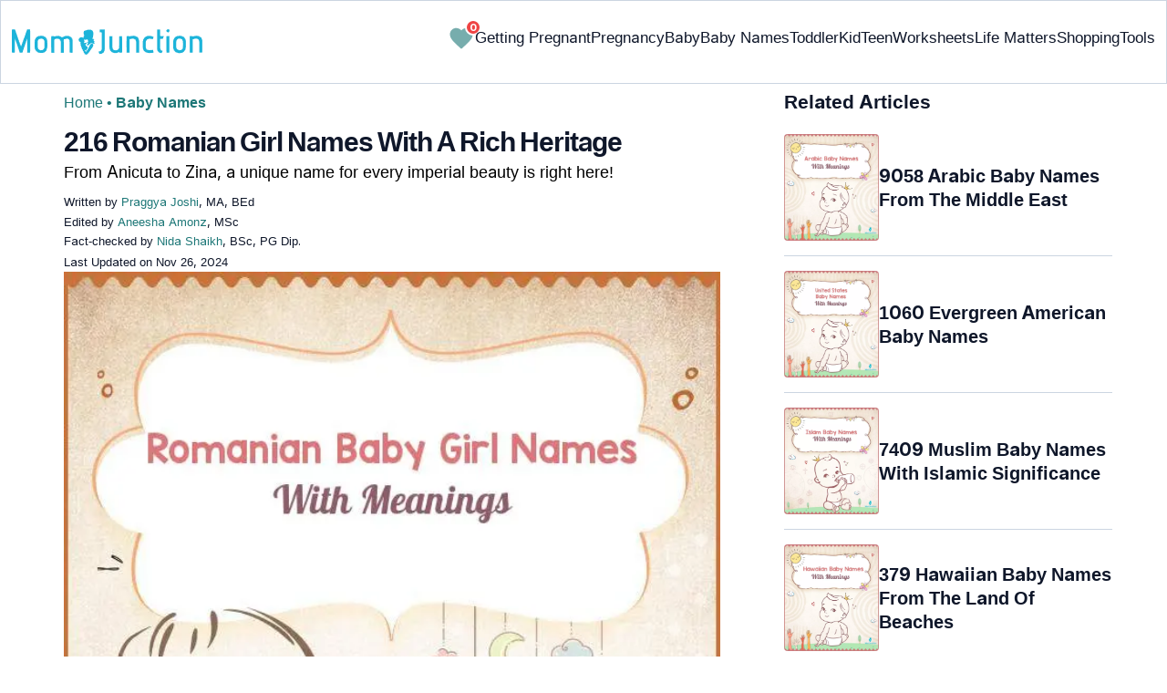

--- FILE ---
content_type: text/html
request_url: https://www.momjunction.com/baby-names/romanian/girl/
body_size: 79522
content:
<!DOCTYPE html><html lang=en-US><head><meta charset="UTF-8"><meta name="viewport" content="width=device-width, initial-scale=1, maximum-scale=5"><link rel=preconnect href=https://fonts.googleapis.com><link rel=preconnect href=https://fonts.gstatic.com><link href="https://fonts.googleapis.com/css2?family=Inter:opsz,wght@14..32,100..900&display=swap&text=A..Z,a..z,0..9" rel=stylesheet as=style onload="this.onload=null;this.rel='stylesheet'"><style id=critical-css>/*<![CDATA[*/:root{--font-system:-apple-system,blinkmacsystemfont,segoe ui,roboto,oxygen,ubuntu,cantarell,fira sans,droid sans,helvetica neue,sans-serif;--font-body:Inter,var(--font-system),sans-serif}body{font-family:Inter,sans-serif!important;margin:0;font-size:14px;color:#333;background-color:#fff;vertical-align:baseline;color:#000;margin:0;padding:0;border:0;-webkit-font-smoothing:subpixel-antialiased;overflow-x:hidden;height:auto!important;min-height:100%!important;text-rendering:optimizeLegibility;letter-spacing:0!important;word-spacing:0!important;line-height:160%!important}html{font-size:10px;margin:0;padding:0;border:0;vertical-align:baseline;height:auto!important;min-height:100%!important;-webkit-tap-highlight-color:rgba(0,0,0,0);-webkit-text-size-adjust:100%;-ms-text-size-adjust:100%}article,figure,header,section,audio{display:block;margin:0;padding:0;border:0;font-size:100%;vertical-align:baseline}footer{margin:0;padding:0;border:0;font-size:100%;vertical-align:baseline;display:block;font-size:18px}a{background-color:transparent;margin:0;padding:0;border:0;font-size:100%;vertical-align:baseline;text-decoration:none;outline:0;color:#000}b,strong{margin:0;padding:0;border:0;font-size:100%;vertical-align:baseline;font-weight:600}h1{clear:both;padding:0;border:0;vertical-align:baseline;text-transform:capitalize;font-size:30px!important;font-weight:bold;line-height:1.3!important;word-spacing:-1px!important;letter-spacing:-1px!important;margin:10px
0 0!important;color:#0F172A!important}img{margin:0;padding:0;font-size:100%;vertical-align:baseline;border:0;-ms-interpolation-mode:bicubic;max-width:100%}svg:not(:root){overflow:hidden}hr{height:0;-webkit-box-sizing:content-box;-moz-box-sizing:content-box;box-sizing:content-box;margin-top:20px;margin-bottom:20px;border:0;border-top:1px solid #9c9c9c}button{margin:0;overflow:visible;text-transform:none;border:0;color:#fff;cursor:pointer;font-size:12px;line-height:20px;font-weight:400;text-align:center;text-decoration:none;padding:6px
14px;-webkit-appearance:none;-moz-border-radius:3px;-webkit-border-radius:3px;border-radius:3px;background-color:#00bbd3}input{margin:0;font:inherit;color:inherit;font-size:inherit;line-height:inherit}select{margin:0;font:inherit;color:inherit;text-transform:none;font-size:inherit;line-height:inherit}html input[type=button]{-webkit-appearance:button;cursor:pointer}button::-moz-focus-inner{padding:0;border:0}input::-moz-focus-inner{padding:0;border:0}input[type=checkbox]{-webkit-box-sizing:border-box;-moz-box-sizing:border-box;box-sizing:border-box;margin:4px
0 0;margin-top:1px\9;line-height:normal;border:0;-moz-border-radius:0;-webkit-border-radius:0;border-radius:0;padding:0}input[type=radio]{-webkit-box-sizing:border-box;-moz-box-sizing:border-box;box-sizing:border-box;margin:4px
0 0;margin-top:1px\9;line-height:normal;border:0;-moz-border-radius:0;-webkit-border-radius:0;border-radius:0;padding:0;display:none}input[type=search]{-webkit-box-sizing:border-box;-moz-box-sizing:border-box;box-sizing:border-box;-webkit-appearance:none}input[type=search]::-webkit-search-cancel-button{-webkit-appearance:none}input[type=search]::-webkit-search-decoration{-webkit-appearance:none}table{background-color:transparent;margin:0;padding:0;border:0;font-size:100%;vertical-align:baseline;border-collapse:collapse;border-spacing:0}td{margin:0;padding:0;border:0;font-size:100%;vertical-align:baseline;font-weight:400;text-align:left}th{margin:0;padding:0;border:0;font-size:100%;vertical-align:baseline;font-weight:400;text-align:left}*{-webkit-box-sizing:border-box;-moz-box-sizing:border-box;box-sizing:border-box}:after{-webkit-box-sizing:border-box;-moz-box-sizing:border-box;box-sizing:border-box}:before{-webkit-box-sizing:border-box;-moz-box-sizing:border-box;box-sizing:border-box}.img-responsive{display:block;max-width:100%;height:auto}h4{margin-top:10px;margin-bottom:10px;font-size:18px;clear:both;padding:0;border:0;font-size:100%;vertical-align:baseline;text-transform:capitalize;margin:16px
0 4px;line-height:1.3;word-spacing:0!important;letter-spacing:0!important;color:#0F172A;font-weight:bold}h2{clear:both;padding:0;border:0;vertical-align:baseline;text-transform:capitalize;font-size:27.65px;margin:16px
0 4px;line-height:1.3;word-spacing:0!important;letter-spacing:0!important;color:#0F172A;font-weight:bold}p{margin:0;padding:0;border:0;font-size:100%;vertical-align:baseline}.text-capitalize{text-transform:capitalize}ol{margin-top:0;margin-bottom:10px;box-sizing:border-box;padding:0;border:0;font-size:100%;vertical-align:baseline;list-style:decimal;margin:0
0 5px;line-height:1.6}ul{margin-top:0;margin-bottom:10px;box-sizing:border-box;margin:0;padding:0;border:0;font-size:100%;vertical-align:baseline;list-style:none}ul
ul{margin-bottom:0}.container{padding-right:15px;padding-left:15px;margin-right:auto;margin-left:auto}.container-fluid{padding-right:15px;padding-left:15px;margin-right:auto;margin-left:auto}.row{margin-right:-15px;margin-left:-15px}.col-lg-12,.col-md-12,.col-md-4,.col-md-5,.col-md-7,.col-sm-12,.col-sm-4{position:relative;min-height:1px;padding-right:15px;padding-left:15px}.col-xs-12{position:relative;min-height:1px;padding-right:15px;padding-left:15px;float:left;width:100%}.col-xs-3{position:relative;min-height:1px;padding-right:15px;padding-left:15px;float:left;width:25%}.col-xs-5{position:relative;min-height:1px;padding-right:15px;padding-left:15px;float:left;width:41.66666667%}.col-xs-6{position:relative;min-height:1px;padding-right:15px;padding-left:15px;float:left;width:50%}.col-xs-7{position:relative;min-height:1px;padding-right:15px;padding-left:15px;float:left;width:58.33333333%}label{display:inline-block;max-width:100%;margin-bottom:5px;font-weight:700;margin:0;padding:0;border:0;font-size:100%;vertical-align:baseline}.btn{display:inline-block;padding:6px
12px;margin-bottom:0;font-size:14px;font-weight:400;line-height:1.42857143;text-align:center;white-space:nowrap;vertical-align:middle;-ms-touch-action:manipulation;touch-action:manipulation;cursor:pointer;-webkit-user-select:none;-moz-user-select:none;-ms-user-select:none;user-select:none;background-image:none;border:1px
solid transparent;border-radius:4px;background-color:transparent!important}.btn-sm{padding:5px
10px;font-size:12px;line-height:1.5;border-radius:3px}.dropdown{position:relative}.badge{display:inline-block;min-width:10px;padding:3px
7px;font-size:12px;font-weight:700;line-height:1;color:#fff;text-align:center;white-space:nowrap;vertical-align:middle;background-color:#777;border-radius:10px}.media{margin-top:15px;overflow:hidden;zoom:1}.media:first-child{margin-top:0}.media-body{overflow:hidden;zoom:1;width:10000px;display:table-cell;vertical-align:top}.media-object{display:block}.media-left{padding-right:10px;display:table-cell;vertical-align:top}.media-middle{vertical-align:middle}.media-heading{margin-top:0;margin-bottom:5px}.close{float:right;font-size:21px;font-weight:700;line-height:1;color:#000;text-shadow:0 1px 0 #fff;filter:alpha(opacity=20);opacity:.2}.container-fluid:after{display:table;content:' ';clear:both}.container-fluid:before{display:table;content:' '}.container:after{display:table;content:' ';clear:both}.container:before{display:table;content:' '}.row:after{display:table;content:' ';clear:both}.row:before{display:table;content:' '}.hide{display:none!important}.entry-content
img{max-width:fit-content;height:auto}iframe{max-width:100%;margin:0;padding:0;border:0;font-size:100%;vertical-align:baseline}cite{padding:0;border:0;font-size:100%;vertical-align:baseline;display:inline-block;margin:3px
0;font-style:normal!important}div{margin:0;padding:0;border:0;font-size:100%;vertical-align:baseline}em{margin:0;padding:0;border:0;font-size:100%;vertical-align:baseline}form{margin:0;padding:0;border:0;font-size:100%;vertical-align:baseline}i{margin:0;padding:0;border:0;font-size:100%;vertical-align:baseline}li{margin:0;padding:0;border:0;font-size:100%;vertical-align:baseline}span{margin:0;padding:0;border:0;font-size:100%;vertical-align:baseline}tbody{margin:0;padding:0;border:0;font-size:100%;vertical-align:baseline}thead{margin:0;padding:0;border:0;font-size:100%;vertical-align:baseline}time{margin:0;padding:0;border:0;font-size:100%;vertical-align:baseline}tr{margin:0;padding:0;border:0;font-size:100%;vertical-align:baseline}.modulereadmore{font-size:1rem}.modulereadmore
p{font-size:16px!important;line-height:25.6px}.clear:after{display:table;content:'';clear:both}.clear:before{display:table;content:''}.site-content article:after{display:table;content:''}.site-content article:before{display:table;content:''}.entry-content
th{font-size:13px;line-height:2.181818182;font-weight:600;text-transform:uppercase;color:#636363}input[type=email]{background-color:#fff;color:#a7a7a7;border:1px
solid #000;font-size:inherit;-webkit-appearance:none;color:#000!important}input[type=hidden]{border:0;-moz-border-radius:0;-webkit-border-radius:0;border-radius:0;padding:0}img.wp-post-image{max-width:100%;height:auto}.site-content{margin:0}.widget-area{margin:0}.entry-content{line-height:1.7}.entry-content
h4{font-size:16px;line-height:1.8;margin:10px
0}.entry-content
li{font-size:16px;color:#0f172Ay;margin:0
0 0 36px}.entry-content
iframe{margin-bottom:24px}.entry-content
iframe.article_vdo{max-width:876px;width:100%;height:315px}.entry-content
table{border-bottom:1px solid #eaeaea;color:#757575;font-size:12px;line-height:2;margin:0
0 24px;width:100%}.entry-content
td{border-top:1px solid #eaeaea;padding:6px
10px 6px 0;vertical-align:top}.site-content
article{margin-bottom:24px;padding-bottom:24px;word-wrap:break-word}.site-content
article.post{overflow:hidden;background:transparent}body.single
article{padding:5px
10px 15px;margin-bottom:0}.entry-header{margin-bottom:30px;position:relative}#breadcrumbs span
a{color:#1D7777}#breadcrumbs
span{color:#1D7777;font-weight:400!important}#breadcrumbs span span:last-child{color:#1D7777;font-weight:700}#breadcrumbs span span a:last-child{color:#1D7777;font-weight:700}.prof{display:flex;align-items:center}.social-links
img{max-width:30px;width:26px;margin-top:8px;margin-right:8px!important;height:auto;padding-right:0!important}#submain{padding-top:10px;background:#fff}.social{position:intial;width:50px;top:200px;bottom:5%;text-align:center;z-index:10000000}.clear{float:none;clear:both}input[type=button]{border:0;cursor:pointer;font-size:12px;line-height:20px;text-align:center;text-decoration:none;-webkit-appearance:none;-moz-border-radius:3px;-webkit-border-radius:3px;border-radius:3px;padding:7px
50px;color:#000;font-weight:700;background-color:#00bbd3}.white{color:#fff}.footermenu{text-align:center;padding-top:10px}.footermenu
div{background:0;border:0;margin:10px
0}footer#submain
.containergod.container{display:block;margin-top:0}.copyfooter{padding:50px
0 20px;color:#757575}.bgwhite{background:#fff}.follow{color:#757575;padding:10px
0;font-size:19px}.footermenu li
a{color:#757575}.footermenu
li{display:block!important;padding:4px!important;text-align:left!important;font-size:16px!important;color:#757575;line-height:1.42857143}.mobonly{display:none}.deskonly{display:block}.containergod
article{padding:0
10px 15px 10px}h3{clear:both;padding:0;border:0;vertical-align:baseline;text-transform:capitalize;font-weight:700;font-size:23.04px;margin:16px
0 4px;line-height:1.3;word-spacing:0!important;letter-spacing:0!important;color:#0F172A}.pullauthor-details{display:-ms-flexbox;display:flex;-ms-flex-align:start;align-items:flex-start;width:auto;float:none;margin:10px
auto;text-transform:initial!important;font-weight:700}section.newpin.featured-img{position:relative;display:inline-block}.info_help
a{outline:0;text-decoration:none}.decision{display:inline-block;margin-left:2rem;margin-top:0}.decision
a{display:inline-block;color:#fff!important;border-radius:9px;border-bottom-left-radius:0;cursor:pointer;outline:0;padding:0rem 1rem;transition:all .15s ease-in-out;fill:#646464;background-color:#fff;border:1px
solid rgb(212,210,208)!important;margin-left:0}.decision
a.yes{margin-right:15px;color:#000!important}.decision
a.no{color:#000!important;transform:initial}.feedbackLink1.no
img{transform:initial}.feedbackLink1{cursor:pointer;font-size:20px;padding:0
4px;box-sizing:border-box;appearance:none;text-align:left;user-select:none;-webkit-box-align:center;align-items:center;-webkit-box-pack:center;justify-content:center;position:relative;line-height:1.75;width:auto;border-top-left-radius:0!important;border-bottom-left-radius:0!important}.feedbackLink2{cursor:pointer;font-size:20px;padding:0
4px;border-top-right-radius:0!important;border-bottom-right-radius:0!important;border-bottom-left-radius:9px!important;margin-right:-1px!important;box-sizing:border-box;appearance:none;text-align:left;user-select:none;-webkit-box-align:center;align-items:center;-webkit-box-pack:center;justify-content:center;position:relative;line-height:1.75;width:auto}.mj-toc-section{padding-top:10em;position:relative;z-index:-1}.footermenu
ul{margin-top:0;margin-bottom:10px}.copyfooter
p{margin:0!important}.copyfooter
.containergod{margin-top:0!important;padding-top:16px;border-top:1px solid #647488;display:block!important}#submain .copyfooter
p{font-size:16px!important;color:#1D7777!important}.disclaimer_footer
a{color:#006976}.disclaimer_footer
p{font-size:13px;text-align:justify;margin:0
auto;padding:0!important;color:#333}#primary #content .entry-header{margin-bottom:0!important}.mobile-popup-baby-btns{display:flex;gap:8px;font-size:12px}#name_email_print_button{display:none}.mobile-popup-baby-btns
#send_email_names_mobile{font-size:14px;line-height:18px;padding:5px
12px;border-radius:8px;background-color:#1D7777;margin:4px}.baby-mail-send{border:1px
solid #647488;border-radius:10px;display:flex;justify-content:space-between}.favouritepopup .content .innercontent .innerform
input{padding:0;width:auto;background:0;border:0;border-bottom:1px solid #888;margin:8px;border-radius:0;color:#888}.share_icons_space{margin-right:5px}.info_help
span{font-size:17px!important;color:#424242}.feedbackLink1
img{margin-bottom:-5px}.containergod
#breadcrumbs{font-size:16px;margin:13px
0;height:25px;font-weight:400}.disclaimer_text{font-size:16px!important;line-height:160%!important;word-spacing:0!important;letter-spacing:0!important;color:#0F172A!important;padding-bottom:20px}.entry-content
p{font-size:16px;line-height:160%;word-spacing:0;letter-spacing:0;color:#0F172A;margin:10px
0 4px}.entry-content ol
li{margin:0
0 0 36px;font-size:16px;list-style-position:outside}body.single article .entry-content
h4{font-size:20px!important;font-weight:700}.facts_box{display:flex;grid-template-columns:auto 1fr;grid-gap:4px;padding:0
8px!important;height:auto!important;width:auto!important;align-items:center!important;border-radius:4px!important;border:1px
solid #1D7777!important;color:#1D7777;font-size:13.3px!important;cursor:pointer;position:absolute;top:55px;left:80%}.info_help{max-width:500px;background-color:#fff;text-align:left;font-size:inherit;font-size:25px;display:flex;padding-top:1.5rem;border-top:1px solid rgba(0,0,0,.15);max-width:initial;align-items:center}.single-postmeta{line-height:21.28px;font-size:13.33px;color:#0F172A;margin-top:8px;text-transform:uppercase}#primary
.article_tagline{line-height:1.5}.entry-content
ul{line-height:1.7;margin:0
0 5px;overflow:hidden;list-style:disc}.single-postmeta
a{font-size:13.3px!important;color:#757575}#primary
a{color:#1D7777;position:relative}cite
a{font-style:normal!important}.decision
img{border-radius:0!important;width:17px;height:17px}.containergod{margin-top:80px;width:100%}#inner-wrap{width:100%}.single_baby_name .heart-symbol{display:block}.single_baby_name{border-radius:5px;max-width:700px;margin:20px
auto 30px;z-index:0;position:relative}.pd0{padding:0!important}.single_baby_name_title{background:#E2E8F0;color:#0F172A;text-align:center;border-radius:25px 25px 0 0;font-size:30px;padding:0;display:flex;width:100%;align-items:center;justify-content:center;position:relative;z-index:-1}.single_baby_name_description{padding:20px;font-weight:400;line-height:30px;font-size:16px;word-break:break-all;background:#F8FAFC;display:inline-block;border-radius:0 0 15px 15px;width:100%}.single_baby_name_description>*{word-break:break-word!important}.border-bottom-ccc{border-bottom:1px solid #ccc;margin:8px
12px;width:95%}.pron-text{color:#647488;display:block;padding:12px
0}.pron-text
b{color:#0F172A}.person-name-list{list-style:none}.single_baby_name_title
.single_name{color:#0F172A!important;text-align:center;font-size:30px;line-height:42.8571px;text-size-adjust:100%;display:inline}.feature_names.row.inner_bbnames{max-width:700px;margin:0
auto}.featured-image_caption{font-size:11.11px;max-width:100%;padding:0;margin:0;color:#333;position:relative;line-height:160%;display:inline-block}.numer_shrtcode{max-width:700px;margin:0
auto!important}.pan_cover{background:#fff;display:inline-block}.result-container .col-sm-12{padding:5px
30px}.pan_cover .col-sm-12{padding:10px
0}#destiny{position:relative}#personality{position:relative}#soul{position:relative}.numero_img{width:100%;max-width:110px}#destiny>div{position:absolute;top:33%;left:40%;color:#fff;font-weight:700;font-size:25px}#personality>div{position:absolute;top:33%;left:40%;color:#fff;font-weight:700;font-size:25px}#soul>div{position:absolute;top:33%;left:40%;color:#fff;font-weight:700;font-size:25px}span.space5{padding:0
15px;background:white;border-radius:50px;margin:10px
6px 10px 0;color:#fff;line-height:30px;white-space:nowrap;font-size:16px;display:inline-flex;flex-direction:row;flex-wrap:nowrap;align-items:center;border:1px
solid #ecf0f2}span.space5
a{padding:3px;display:flex}span.space5
div{padding:3px;display:flex}.heart-symbol
img{cursor:pointer}.person-name-list
li{border-bottom:1px solid #ccc;margin:0!important;padding:10px
0;overflow:auto;word-break:break-word}.linesborder{border-bottom:1px solid #CBD5E1;margin-top:16px}.audio_block{display:flex;justify-content:space-between;flex-wrap:wrap;flex-direction:row}.audio_block>*{flex:1 1 45%;margin-right:15px;max-width:100%}.audio_section{display:flex;flex-direction:column;justify-content:space-between}.pronounce-name-section{position:relative}.links{color:#1D7777}.fs11{font-size:11.11px!important}.fs19{font-size:19.2px!important}.audio_section
audio{margin-top:10px;width:-webkit-fill-available;max-width:355px}.rotatingLoader{width:1em;height:1em;border-radius:50%;border-top:3px solid #1D7777;animation:round 1s linear infinite;margin-left:10px;display:none}.ip-search{border-radius:8px;width:100%;border:1px
solid #E2E8F0;display:block;padding:9px
4px 9px 40px;color:#647488}input.search-btn{color:#fff;background-color:#006976;border:1px
solid #006976;border-radius:8px;font-size:15px}.search-btn{background-color:#1D7777;color:#fff;text-align:center;border-radius:8px}.innerform{background:#e2e2e2;margin-top:10px;padding:18px}.innerform
span{color:#666;font-size:14px}.innerform
input{background:0;border:0;border-bottom:1px solid #888;margin:8px;border-radius:0;outline:0}.shortListButton{cursor:pointer;font-size:14px;-webkit-transform:rotate(0deg);-moz-transform:rotate(-90deg);-o-transform:rotate(-90deg);transform:rotate(0deg);left:auto;top:auto;position:relative;background:transparent;-webkit-box-shadow:none;-moz-box-shadow:none;box-shadow:none;color:#fff;text-decoration:none;height:initial;line-height:28px;width:auto;text-transform:none;text-align:initial;font-size:14px;border-radius:0;padding:3px;overflow:initial;border:0;border-bottom:0;outline:0!important;margin-top:5px!important}.container.containergod
h4{font-weight:700}#wishList{width:75%;display:none}.message{padding:0
0 24px;text-align:left;font-size:16px;color:#647488!important;line-height:17px}#primary
.faqheader{background-color:#1D7777;border-top-right-radius:20px;border-top-left-radius:20px;margin-bottom:0;padding:3px;color:white;text-align:center;position:relative;z-index:-1}.qtext{background-color:#F7F9F9;font-weight:700;padding:3px}.qtext
p{color:#0f172a;line-height:150%;font-weight:700}.atext{background-color:#F7F9F9;padding:8px}.atext
p{margin-top:0}.favouriteoverlay{position:fixed;top:0;bottom:0;left:0;right:0;background:rgba(0,0,0,.7);transition:opacity .5s;visibility:hidden;opacity:0;z-index:999;height:100%}.favouritepopup{margin:150px
auto;padding:0;background:#fff;border-radius:0;width:90%;position:relative;transition:all 5s ease-in-out;max-width:450px}.favouritepopup
.close{background:#fff;border-radius:50%;color:#000;font-size:30px;font-weight:700;padding:4px
10px;position:absolute;right:-10px;text-decoration:none;top:-20px;transition:all .2s ease 0s;border:1px
solid #000}.favouritepopup
.content{display:flex}.favouritepopup .content
.innercontent{padding:16px!important;width:100%;flex:2}.favouritecollection{padding:20px;max-height:123px;overflow-y:scroll;min-height:123px;font-size:14px}.favouritepopup .content .innercontent
.innerform{background:transparent;margin-top:10px;padding:10px
0 15px}#send_email_names_mobile{background:#00bad1;opacity:.8;color:#fff;border-radius:15px;border-bottom:0}.innerform input[type=email]{padding:10px
12px 0;width:45%;display:inline-block;font-family:inherit;font-size:inherit}.result-container .media-body{width:auto}.advert{position:relative;margin:20px
0;text-align:center!important}.advert:before{content:'Advertisement';display:block;left:0;height:20px;font-size:9px;line-height:20px;letter-spacing:1px;color:#6f7174}.blue-color{color:#1D7777}.heart-icon{width:30px;height:30px;cursor:pointer;animation:heartbeat 1s infinite alternate}@keyframes
heartbeat{0%{fill:transparent;stroke:rgb(29,119,119);stroke-width:2}100%{fill:rgb(29,119,119)}}.wishCounter{height:auto;width:auto;padding:2px;font-weight:700;vertical-align:initial;line-height:initial;font-size:11px;-webkit-transform:initial;-moz-transform:initial;-o-transform:initial;transform:initial;text-align:center;background:#fff;-webkit-box-shadow:none;-moz-box-shadow:none;box-shadow:none;float:initial;margin:auto;position:absolute;top:0;right:-7px;padding:0
3px;border-radius:50%;background-color:#EF4444;color:white;border:2px
solid #fff}.baby-pop-btn{color:#334155;background-color:transparent;border-radius:15px;padding:0
15px;border:1px
solid #94A3B8;display:inline-flex;align-items:center;margin:0
8px;justify-content:center}.message
h3{margin:4px
0 8px!important}.single_baby_name
.favourite{z-index:0}.single_baby_name .favourite
img{z-index:9}.favouritecollection_message{color:#1D7777;font-size:14px}.favouritecollection_message
ul{margin-left:20px;list-style:disc}.babynames-list-containing{position:relative;font-size:16px}.babynames-list-containing-names{font-size:16px;color:#0F172A}.babynames-list-containing .babynames-list-containing-names
li{margin:0;font-size:16px;border-bottom:1px solid #94A3B8;padding:10px
0}.babynames-list-containing .babynames-list-containing-names li
a{display:flex;align-items:center;justify-content:space-between;gap:20px;text-decoration:none;padding:0;max-width:100%}.babynames-list-containing .babynames-list-containing-names li
span{font-size:16px}.babynames-list-containing-names li .list-containing-title{color:#0F172A;background-color:transparent}.babynames-list-containing .babynames-list-containing-names li .list-containing-arrow{background-color:transparent;color:#94A3B8;font-size:22px}.entry-content
ol{margin:0
0 5px;line-height:1.6;overflow:hidden;list-style:decimal}ol
li{margin:0
0 0 36px}.modulereadmore
.bio_read_more{float:right;font-weight:700}.bio_read_more
a{color:#1D7777}#submain
.footermenu{padding-top:0!important;overflow-x:initial!important;white-space:initial!important}.sis-site{display:flex;align-items:center;justify-content:center;height:100%;background:#fff;border-radius:5px}#submain .footermenu li.sis-li{padding:0!important;width:150px;height:46px;text-align:center;vertical-align:top;overflow:hidden;display:inline-block!important}.sister-logos
li{display:inline-block!important;border:1px
solid #cbd5e1;border-radius:8px;margin:4px
1px}#submain .footermenu
div{margin:10px
0 0}footer#submain{background:#f1f5f9;max-width:100%}footer#submain
.flogo{padding-top:40px}#submain .footermenu
ul{display:block;margin-bottom:0}#submain .footermenu
li{line-height:1.42857143;padding:12px
0!important;font-size:14px!important;color:#212121}#submain .footermenu li
a{text-transform:capitalize!important;color:#212121!important;outline:0}#submain
.follow{font-size:18px;line-height:36px;color:#212121;font-weight:bold;padding:0;color:#212121;margin:30px
0 0}#submain
.copyfooter{color:#212121}#submain
.disclaimer_footer{width:100%!important;margin:auto}#submain .disclaimer_footer
p{text-align:left!important;font-size:12px!important;line-height:22px;color:#212121;font-weight:normal;margin-bottom:0;margin-top:0}#submain .footermenu
.social{position:initial;width:auto;top:auto;bottom:auto}.social .social-button
img{color:#212121;box-shadow:none;background:none;background-image:none;border-radius:4px;border:1px
solid #DDD;padding:11px
7px;transition:none;width:auto;height:42px;vertical-align:middle}span.heart-symbol{padding:7px
5px 0}.inner_bbnames span.heart-symbol{padding:7px
5px 0}.trending_names span.heart-symbol{padding:7px
5px 0}.inner_bbnames .favourite
img{width:25px;height:25px}.trending_names .favourite
img{width:25px;height:25px}.fa-heart-o:before{content:none!important}footer#submain .social .social-button
img{border:0!important}.top-nav{display:flex;flex-direction:row;align-items:center;justify-content:space-between;color:#FFF;padding:25px
32px;border:1px
solid #CBD5E1;position:fixed;width:100%;background-color:#fff;z-index:100;top:0}.menu-2{display:flex;flex-direction:row;list-style-type:none;margin:0;padding:0;grid-gap:20px}.sub-menu{display:none;position:absolute;background-color:#fff;color:#000;padding:10px
16px 16px;z-index:1;border-radius:0 0 16px 16px;box-shadow:0 2px 8px rgba(0,0,0,.1);width:max-content;margin-top:16px;margin-left:-1em}.menu-2
a{color:#0f172a!important;text-transform:capitalize;padding:20px
0;outline:0;font-size:17px!important}.menu-2 li .sub-menu
a{color:#0f172a!important;font-weight:400;font-size:16px!important}.sub-menu
li{margin:0;padding:4px
8px;border-radius:8px;font-size:16px!important;list-style:none}.menu-2>li{margin:0;position:relative}.menu-button-container{display:none;height:100%;width:30px;cursor:pointer;flex-direction:column;justify-content:center;align-items:center}#menu-toggle{display:none}.menu-button{display:block;background-color:#1D7777;position:absolute;height:4px;width:30px;transition:transform 400ms cubic-bezier(0.23,1,.32,1);border-radius:2px}.menu-button::before{display:block;background-color:#1D7777;position:absolute;height:4px;width:30px;transition:transform 400ms cubic-bezier(0.23,1,.32,1);border-radius:2px;content:'';margin-top:-8px}.menu-button::after{display:block;background-color:#1D7777;position:absolute;height:4px;width:30px;transition:transform 400ms cubic-bezier(0.23,1,.32,1);border-radius:2px;content:'';margin-top:8px}.down-arrow{display:none}#menu-toggle:checked+.menu-button-container .menu-button::before{margin-top:0;transform:rotate(405deg)}#menu-toggle:checked+.menu-button-container .menu-button::after{margin-top:0;transform:rotate(-405deg)}.menu-2 li:after{background:none repeat scroll 0 0 transparent;bottom:0;content:'';display:block;height:2px;left:50%;position:absolute;background:#1D7777;transition:width .3s ease 0s,left .3s ease 0s;width:0}.menu-2 li:hover:after{width:100%;left:0}.menu-2 li:nth-last-child(1) .sub-menu{right:0}.sub-menu li:after{background:transparent}.nav-logo
img{width:209px!important;height:28px!important}.spell-other-lang{margin:22px
0 36px}.spell-section
h4{font-size:20px;display:inline-block;margin:4px
0 18px!important}.spell-section .font-maritime{font-family:'Maritime Flags';letter-spacing:15px;word-break:break-all;font-size:40px;line-height:64px}.spell-section .font-sign{font-family:Sign;letter-spacing:15px;word-break:break-all;font-size:75px;line-height:64px}.spell-section .font-braille{font-family:Braille;letter-spacing:15px;word-break:break-all;font-size:45px;line-height:64px}.spell-section .font-morse{font-family:morse;letter-spacing:15px;word-break:break-all;font-size:45px;line-height:64px}.spell-section .font-binary{font-size:25px;line-height:160%;font-weight:700;word-spacing:10px}.barcode{margin:12px
0 4px;line-height:64px}.barcode
img{border-radius:0;min-height:100px;height:auto;width:auto}.lt-cont
span{font-size:20px;line-height:130%;margin:12px
0 4px;display:-webkit-box!important;-webkit-line-clamp:3;-webkit-box-orient:vertical;overflow:hidden;font-weight:700}.latest-articles-section{margin-bottom:32px;clear:both}.latest-articles-section .latest-articles-text{border-bottom:1px solid #CBD5E1;margin:40px
0 16px;padding-bottom:16px;font-size:23.04px;line-height:1.3;word-spacing:0;letter-spacing:0;color:#0F172A;font-weight:bold}.latest-articles-section
ul{list-style:none;display:flex;flex-wrap:wrap;gap:24px 20px;justify-content:space-around}.latest-articles-section ul
li{width:33%;border:1px
solid #CBD5E1;border-radius:16px;overflow:hidden;padding:8px;margin:0;flex:0 0 23%}.lt-img
img{border-radius:8px;object-fit:cover;width:100%;height:auto;min-height:275px}.baby-name-search-tool{padding:16px
16px 8px;border:1px
solid #647488;box-shadow:4px 4px 0 #1D7777;border-radius:16px;display:inline-block;width:100%;margin:16px
0}.name-filters{display:flex;align-items:center;justify-content:space-around;margin:8px
0 4px;gap:8px}.name-filters
select{background-color:transparent;border:0;color:#647488;border-radius:8px;font-size:14px;padding:8px
4px;width:100%;margin:4px
0;border:1px
solid #647488}.name-filters
p{font-size:14px}.name-search-btn{text-align:center;display:flex;align-items:center;justify-content:center}.name-or-text{border-top:1px solid #CBD5E1;text-align:center;margin:24px
0 0!important}.name-or-text
span{background-color:#fff;position:relative;top:-.6em;padding:0
15px}.baby-name-finder-search
h3{font-size:23.04px}.baby-related-song-section{position:relative}.baby-related-song-section
p{margin:7px
0}.baby-related-song-section table
tr{margin:8px}.baby-related-song-section table thead tr
th{font-size:20px;padding:12px
10px;color:#0F172A;text-transform:capitalize;line-height:150%}.baby-related-song-section table thead tr th:nth-child(2){font-weight:400}.baby-related-song-section table tbody
tr{box-shadow:0 1px 1px 0 rgba(0,136,153,.40)}.baby-related-song-section table tbody tr
td{border:0;padding:12px
10px;font-size:16px;line-height:130%;color:#0F172A;vertical-align:middle}.baby-related-song-section table tbody tr td:nth-child(1){color:#1D7777;font-weight:700}.zodiac-details
table{font-size:16px;color:#0F172A;margin-top:7px}.zodiac-details table
th{color:#0F172A;font-size:16px;padding:12px
0;line-height:130%;text-transform:initial}.zodiac-details table
td{color:#0F172A;font-size:16px;padding:12px
0;line-height:130%;text-transform:initial;border:0}.zodiac-details table
tr{border-bottom:1px solid #CBD5E1}.entry-content .nakshatra-table
table{border:1px
solid #CCC;overflow:hidden;overflow-x:auto;width:100%;display:block}.nakshatra-table table thead tr
th{background-color:#006976;color:#fff;font-weight:700;font-size:16px;text-transform:capitalize;padding:16px
10px;vertical-align:middle;line-height:130%;border:1px
solid #CCC}.nakshatra-table table thead tr th:nth-child(1){width:30%}.nakshatra-table table thead tr th:nth-child(2){width:30%}.nakshatra-table table thead tr th:nth-child(3){width:20%}.nakshatra-table table thead tr th:nth-child(4){width:30%}.nakshatra-table table tbody tr
td{padding:16px
10px;color:#0F172A;font-size:16px;border:1px
solid #CCC;vertical-align:middle}.nakshatra-table{position:relative}.baby-movie-table
table{border:1px
solid #CCC;width:100%;overflow:hidden;overflow-x:auto;width:100%;position:relative}.baby-movie-table table thead tr
th{background-color:#006976;color:#fff;font-weight:400;font-size:16px;text-transform:none;padding:16px
10px;vertical-align:middle;line-height:130%;border:1px
solid #CCC}.baby-movie-table table tbody tr
td{padding:16px
10px;color:#0F172A;font-size:16px;border:1px
solid #CCC;vertical-align:top}.baby-movie-table table thead tr th:nth-child(1){width:30%}.baby-movie-table table thead tr th:nth-child(2){width:50%}.baby-movie-table table thead tr th:nth-child(3){width:20%}.baby-language-table
table{border:1px
solid #CCC;width:100%;overflow:hidden;overflow-x:auto;width:100%;position:relative}.baby-language-table table thead tr
th{background-color:#006976;color:#fff;font-weight:700;font-size:16px;text-transform:none;padding:16px
10px;vertical-align:middle;line-height:130%;border:1px
solid #CCC}.baby-language-table table tbody tr
td{padding:16px
10px;color:#0F172A;font-size:16px;border:1px
solid #CCC;vertical-align:top}.baby-language-table table thead tr th:nth-child(1){width:33%}.baby-language-table table thead tr th:nth-child(2){width:33%}.baby-language-table table thead tr th:nth-child(3){width:33%}.baby-name-literature{position:relative}.acrostic-poem
span{display:flex;align-items:baseline;gap:0;margin:6px
0}.acrostic-poem span .acrostic-poem-line{line-height:.9!important;font-size:23.04px;font-weight:bold;min-width:24px;text-align:center}.acrostic-poem-line:after{background-color:rgba(191,244,251,1);width:80%;height:2px;content:'';display:block;text-align:center;margin:2px
auto}.acrostic-poem span
p{margin:0
0 0 5px!important}.astro-section{display:none}.astro-data{display:flex;font-size:16px;border:1px
solid #CBD5E1;overflow:hidden;margin:3px
0;border-radius:6px}.astro-title{background-color:#1D7777;color:#fff;width:50%;padding:14px
19px;font-weight:bold}.astro-desc{padding:14px
19px;width:50%}.astro-select-box{position:relative;display:block;width:50%;border-radius:6px;margin:6px
0}.astro-select_current{position:relative;cursor:pointer;outline:0}.astro-select-icon{position:absolute;top:50%;right:15px;transform:translateY(-50%);width:20px;transition:.2s ease}.astro-select_val{display:flex}.astro-select_input{display:none}.astro-select_input:checked+.astro_input-txt{display:block;background-color:#006976;color:#fff;font-weight:700;margin:0;padding:15px
12px;border-radius:6px}.astro_input-txt{display:none;width:100%;margin:0;background-color:#fff}.astro-select_list{position:absolute;width:100%;padding:0;list-style:none;opacity:1;background-color:#fff;z-index:1;height:200px;overflow-y:scroll!important;-webkit-animation-name:HideList;animation-name:HideList;-webkit-animation-duration:.2s;animation-duration:.2s;-webkit-animation-delay:.3s;animation-delay:.3s;-webkit-animation-fill-mode:forwards;animation-fill-mode:forwards;-webkit-animation-timing-function:step-start;animation-timing-function:step-start;border:1px
solid rgba(203,213,225,1);border-radius:0 0 6px 6px}.entry-content .astro-select_list{list-style:none}.entry-content .astro-select_list
li{margin:0}.astro-select_opt{display:block;padding:15px
24px;background-color:#fff;color:#0F172A}ul.baby-name-literature{margin-left:0}.baby-name-literature
li{padding:8px
0;line-height:160%;font-weight:bold}#primary .qr-code-section{display:flex;gap:14px;margin:0
0 24px;width:100%}#primary .qr-code-img{display:flex;flex-direction:column;align-items:center;width:30%;gap:4px 16px;min-height:194px}#primary .entry-content .qr-code-cont
p{margin-top:4px}#primary .qr-code-img
img{border:3px
solid #1D7777;border-radius:6px}#primary .qr-dwnld-icon{display:flex}.ct-references{background-color:#F1F5F9;border-radius:16px;margin:24px
0;overflow:hidden;border:1px
solid #CBD5E1}.ct-references
h3{padding:16px;font-size:26px;margin:0;font-weight:700}.entry-content .ct-references
h3{padding:16px;font-size:26px;margin:0;font-weight:700}.references-list{background-color:#fff;border-radius:16px;padding:16px}.references-list
a{word-wrap:break-word;word-break:break-word}.medical-author-reviewer{color:#0F172A;position:relative;font-size:13.3px}.medical-reviewer .tool-tip{position:relative;display:inline;padding:5px
0;text-transform:capitalize;color:#1D7777}.editor-reviewer .tool-tip{position:relative;display:inline;padding:5px
0;text-transform:capitalize;color:#1D7777}.fact-reviewer .tool-tip{position:relative;display:inline;padding:5px
0;text-transform:capitalize;color:#1D7777}.tool-tip{position:relative;display:inline;padding:5px
0;text-transform:capitalize;color:#1D7777}.medical-reviewer .tool-tip-text{display:none;width:100%;background:#FFF;box-shadow:0 1px 4px 0 rgb(0 0 0 / 15%);border:1px
solid #D3D3D3;border-radius:32px;color:#0f172a;text-align:left;border-radius:32px;padding:16px;position:absolute;z-index:1;left:0;max-width:500px}.editor-reviewer .tool-tip-text{display:none;width:100%;background:#FFF;box-shadow:0 1px 4px 0 rgb(0 0 0 / 15%);border:1px
solid #D3D3D3;border-radius:32px;color:#0f172a;text-align:left;border-radius:32px;padding:16px;position:absolute;z-index:1;left:0;max-width:500px}.fact-reviewer .tool-tip-text{display:none;width:100%;background:#FFF;box-shadow:0 1px 4px 0 rgb(0 0 0 / 15%);border:1px
solid #D3D3D3;border-radius:32px;color:#0f172a;text-align:left;border-radius:32px;padding:16px;position:absolute;z-index:1;left:0;max-width:500px}.evd_btn .tool-tip-text{display:none;width:100%;background:#FFF;box-shadow:0 1px 4px 0 rgb(0 0 0 / 15%);border:1px
solid #000;border-radius:32px;color:#0f172a;text-align:left;padding:16px;position:absolute;z-index:1;left:250px;max-width:500px;top:15%}.evd_btn .tool-tip-text::after{content:'';position:absolute;bottom:100%;left:80%;border-width:5px;border-style:solid;border-color:transparent transparent #fff transparent;box-shadow:0 0 1px 0 rgb(0 0 0 / 2%)}.medical-reviewer .tool-tip-text::after{content:'';position:absolute;bottom:100%;left:30%;border-width:5px;border-style:solid;border-color:transparent transparent #fff transparent;box-shadow:0 0 1px 0 rgb(0 0 0 / 2%)}.editor-reviewer .tool-tip-text::after{content:'';position:absolute;bottom:100%;left:20%;border-width:5px;border-style:solid;border-color:transparent transparent #fff transparent;box-shadow:0 0 1px 0 rgb(0 0 0 / 2%)}.fact-reviewer .tool-tip-text::after{content:'';position:absolute;bottom:100%;left:25%;border-width:5px;border-style:solid;border-color:transparent transparent #fff transparent}.author-reviewer .tool-tip{position:relative;display:inline;padding:5px
0;text-transform:capitalize;color:#1D7777}.author-reviewer .tool-tip-text{display:none;width:100%;background:#FFF;box-shadow:0 1px 4px 0 rgb(0 0 0 / 15%);border:1px
solid #D3D3D3;border-radius:32px;color:#0f172a;text-align:left;border-radius:32px;padding:16px;position:absolute;z-index:1;left:0;max-width:500px}.author-reviewer .tool-tip-text::after{content:'';position:absolute;bottom:100%;left:15%;border-width:5px;border-style:solid;border-color:transparent transparent #fff transparent;box-shadow:0 0 1px 0 rgb(0 0 0 / 2%)}.medical-popup-profile{display:flex;gap:8px}.author-popup-profile{display:flex;gap:8px}.fact-reviewer{margin-bottom:2px}.medical-reviewer{line-height:22.4px}.editor-reviewer{line-height:22.4px}.author-reviewer{margin-top:2px;line-height:22.4px}.profile-img
img{border-radius:50%}.profile-name>*{display:block}.profile-name
a{font-size:18px!important;font-weight:700;color:#1D7777}.profile-qual{display:block;font-weight:400!important;font-size:14px;color:#1D7777}.profile-social{display:flex;gap:10px;padding-top:4px}.profile-spl{display:block;font-size:14.22px;margin:10px
0 4px}.profile-exp{display:block;font-size:14.22px;margin:4px
0 10px}.evd_btn .tool-tip-text
p{font-size:16px;line-height:160%}.evd_btn .tool-tip-text
a{font-size:16px;line-height:160%;color:#d22d46}.baby-name-finder-search
p{font-size:16px}.toc-list{position:relative}.toc-list
ul{list-style:none;max-height:342px;overflow:hidden;margin:10px
0 50px}.toc-gradient::before{content:'';height:50px;position:absolute;bottom:0;left:0;width:100%;background:linear-gradient(to bottom,rgba(255,255,255,0) 0,rgba(255,255,255,1) 70%);transition:height .25s ease;z-index:1}.toc-list ul
li{border-top:1px solid rgba(159,219,234,1);padding:0;margin:0;display:flex;align-items:center}.toc-list ul li i.arrow-icon{color:#089;font-size:20px}#deep_search .bi.bi-search{position:relative;top:21px;left:8px}#primary .toc-list ul li
a{color:#0F172A!important;padding:8px
10px;display:inline-block;width:100%}.toc-show-btn{border:0;bottom:-25px;color:#005666;background-color:#fff;cursor:pointer;height:25px;position:absolute;transition:background-color .25s ease;font-size:16px;z-index:1;display:flex;justify-content:center;width:100%;outline:0;align-items:center;gap:3px}.toc-show-btn-section{text-align:center;width:100%}.entry-content .baby-nick-names{display:flex;gap:24px;list-style:none;margin:16px
0 24px;flex-wrap:wrap}.entry-content .baby-nick-names
li{background:linear-gradient(0deg,#F1F5F9,#F1F5F9);padding:12px
20px;border-radius:30px;margin:0;border:1px
solid rgba(212,221,248,1)}.fancy-text-section{list-style:none;display:flex;gap:12px 16px;flex-wrap:wrap}.fancy-text-section
li{margin:0;width:47%;border:1px
solid rgba(148,163,184,1);border-radius:8px;padding:8px
16px;display:flex;flex-direction:column;gap:4px}.fancy-font-type{display:flex;justify-content:space-between}.fancy-font{font-size:12px;color:#333}.fancy_copy_btn{background-color:transparent;padding:0;margin:0}.fancy-text-name{font-size:23.04px}.qr-share{display:flex;gap:24px}#primary .qr-share a
img{border:0;padding:3px}.qr-dwnld-btn{background-color:#1D7777;padding:4px
22px;text-align:center;display:flex;align-items:center;cursor:pointer;border-radius:6px}.qr-dwnld-btn:after{content:none}ul.phonemic-list{list-style:none}.entry-content ul.phonemic-list{list-style:none}ul.phonemic-list
li{margin:0
0 0 24px}.entry-content ul.phonemic-list
li{margin:0
0 0 24px}ul.phonemic-list li:before{content:'';background-color:#1D7777;width:11px;height:11px;display:inline-flex;position:relative;left:-7px}.entry-content ul.phonemic-list li:before{content:'';background-color:#1D7777;width:11px;height:11px;display:inline-flex;position:relative;left:-7px}.phonemic-table{position:relative}.entry-content .phonemic-table
table{border:1px
solid #CCC;overflow:hidden;overflow-x:auto;width:100%}.phonemic-table table thead tr th:nth-child(1){width:30%;text-align:center}.phonemic-table table tbody tr td:nth-child(1){text-align:center}.phonemic-table table thead tr
th{background-color:#006976;color:#fff;font-weight:700;font-size:16px;text-transform:capitalize;padding:16px
24px;vertical-align:middle;line-height:130%;border:1px
solid #CCC}.phonemic-table table tbody tr
td{padding:5px
10px;color:#0F172A;font-size:16px;border:1px
solid #CCC;vertical-align:middle}.numerology-inner{display:flex;gap:30px}.numerology-author{flex:0 0 25%}.numerology-author
a{display:flex;flex-direction:column;border:1px
solid #1D7777;border-radius:16px;align-items:center;padding:0
0 10px}.numerology-author a
p{font-weight:700}.numerology-author a .blue-color.fs23{margin:0
0 2px;font-size:23.04px;font-weight:700}.numerology-author
img{border-radius:50%}.numerology-author a
span{color:#0F172A;font-weight:700;font-size:14px;line-height:150%}.numerology-author-quote{background-color:rgba(203,213,225,.1);border:1px
solid rgba(203,213,225,1);border-radius:16px;margin:16px
0;padding:20px;display:flex;gap:17px}.quote-cont{display:flex;flex-direction:column}.numerology-author-quote
span{color:rgba(100,116,136,1);font-size:16px;font-weight:700}.quote-img-reverse{position:relative;margin-top:-5px;left:90%;display:flex;max-width:100%;width:fit-content}.quote-img-reverse
img{transform:rotate(180deg)}.internet-count{display:flex;flex-direction:column;gap:8px;margin:16px
0}.social-count{border:1px
solid #CBD5E1;border-radius:8px;padding:12px;display:flex;align-items:center;gap:16px}.entry-content .social-count
p{margin:0;font-weight:bold}.count-desc{width:100%}.count-text{display:flex;justify-content:space-between}.count-data{font-size:12px;color:#647488}.count-number{font-size:16px}.count-link{word-wrap:break-word;word-break:break-all}.wikipedia-count .count-text{color:#1D7777}#primary .wiki-link{font-size:16px}.fav-count{font-size:13px;vertical-align:middle;color:#666}.name-like-count{box-shadow:0 2.4350647926330566px 3.246753215789795px 0 rgba(15,23,42,.15) inset,2.4350647926330566px 0 3.246753215789795px 0 rgba(15,23,42,.15) inset,0px -2.4350647926330566px 3.246753215789795px 0 rgba(15,23,42,.15) inset,-2.4350647926330566px 0 3.246753215789795px 0 rgba(15,23,42,.15) inset;display:inline-flex;justify-content:space-between;border:1px
solid rgba(203,213,225,1);border-radius:8px;overflow:hidden}.name-like-dislike-section{display:flex;align-items:center;width:100%}#primary .name-like-count
a{display:flex;gap:4px;align-items:center;justify-content:center;padding:1px
10.5px 1px 6.5px;color:#647488}.name-like-count a:nth-child(1){border-right:.81px solid rgba(203,213,225,1)}.name-like-count a .like-count-img{background-color:rgba(65,90,107,1);border-radius:50%;display:flex;align-items:center;justify-content:center}.name-like-count a
img{border-radius:0;padding:4px}.illustration_img{background:rgba(229,250,255,1);padding-bottom:1.4em;margin:16px
0}.illustration_img
img{max-width:100%;border-radius:0}.dwnld_btn{display:flex;align-items:center;justify-content:center;gap:30px;margin-top:8px}#primary .entry-content .dwnld_btn
a{display:flex;align-items:center;justify-content:center;background-color:#006976;color:#fff;padding:5px
20px;border-radius:6px;gap:8px;font-weight:700}.entry-content p.wp-caption-text{margin:0!important;font-size:12px!important;line-height:1;color:#757575}#infographic_img p.wp-caption-text{margin:0!important;font-size:12px!important;line-height:1;color:#757575}.entry-content .illustration_img p.wp-caption-text{margin:5px
5px 10px!important;display:block;line-height:0}.fictional-table{position:relative}.entry-content .fictional-table
table{border:1px
solid #CCC;overflow:hidden;overflow-x:auto;width:100%}.fictional-table table thead tr
th{background-color:#006976;color:#fff;font-size:16px;text-transform:capitalize;padding:16px
24px;vertical-align:middle;line-height:130%;border:1px
solid #CCC;width:33%}.fictional-table table tbody tr
td{padding:16px
24px;color:#0F172A;font-size:16px;border:1px
solid #CCC;vertical-align:middle}.person-traits
p{display:flex;gap:10px}.numero-letter{font-weight:bold;text-align:left;text-transform:uppercase;color:#1D7777;font-size:20px;line-height:160%;vertical-align:bottom;padding-right:1px;min-width:17px}.arrow{border:solid black;border-width:0 3px 3px 0;display:inline-block;padding:3px}.down{transform:rotate(45deg);-webkit-transform:rotate(45deg)}.mn-h-400{min-height:400px}.classh5{font-size:20px!important;line-height:130%!important;margin:12px
0 4px!important;display:-webkit-box!important;-webkit-line-clamp:3!important;-webkit-box-orient:vertical;overflow:hidden!important;word-spacing:0!important;letter-spacing:0!important;color:#0F172A!important;text-transform:capitalize}.tabs{position:relative;min-height:100px;clear:both;margin:25px
0}.tab{float:left}.tab
label{background:#eee;padding:10px;border:1px
solid #ccc;margin-left:-1px;position:relative;left:1px;margin:0}#content-1{top:28px;left:0;background:white;padding:20px;border:2px
solid #ccc;display:none;min-width:700px;border-radius:0 7px 7px 7px}#content-3{top:28px;left:0;background:white;padding:20px;border:2px
solid #ccc;display:none;min-width:700px;border-radius:0 7px 7px 7px}#content-4{top:28px;left:0;background:white;padding:20px;border:2px
solid #ccc;display:none;min-width:700px;border-radius:0 7px 7px 7px}#content-5{top:28px;left:0;background:white;padding:20px;border:2px
solid #ccc;display:none;min-width:700px;border-radius:0 7px 7px 7px}[type=radio]:checked~label{background:#1D7777;color:#fff;border-bottom:1px solid #1D7777;z-index:2}#tab-1[type=radio]:checked~#content-1{display:block}.tabs
.tab{margin:8px
0 5px 1px!important}.tabs .tab>label{padding:6px
21px;font-size:16px;font-weight:700;cursor:pointer;position:relative;color:#000;background:0;border:1px
solid #ccc;border-radius:5px 5px 0 0}.tabs>.tab>[id^=tab]:checked+label{top:0;background:#1D7777;border:1px
solid #1D7777;color:#FFF}.tabs>.tab>[id^=tab]:checked+label:hover{background:#1D7777;border:1px
solid #1D7777;color:#FFF}.toc-list ul li
i{font-style:normal}.section-related-articles
ul{display:inline-block}.section-related-articles ul
li{margin:16px
0;display:flex;border-bottom:1px solid #cbd5e1}.section-related-articles ul li
a{display:flex;align-items:center;gap:17px}.section-related-articles ul li .rl-img
picture{display:flex}.rl-img{display:flex}.page-template-template-baby-name-list-religion .container,.page-template-template-baby-name-list-origin .container,.page-template-template-baby-name-list-meaning
.container{margin-top:80px;max-width:1160px;width:100%}@media (min-width:1200px){.col-lg-12{float:left;width:100%}.container{width:1280px}.single
.container{width:1160px;grid-auto-rows:1fr;display:flex;padding:0}div#secondary{overflow:clip}}@media (min-width:992px){.container{width:970px}.col-md-12{float:left;width:100%}.col-md-4{float:left;width:33.33333333%}.col-md-5{float:left;width:41.66666667%}.col-md-7{float:left;width:58.33333333%}}@media(min-width:768px){.container{width:750px}.col-sm-12{float:left;width:100%}.col-sm-4{float:left;width:33.33333333%}.footermenu
ul{display:grid;grid-template-columns:230px auto;justify-content:space-evenly}.footermenu
li{text-align:left}.doctor_name_null{margin-top:-50px!important}.entry-header .entry-title{width:100%!important}.media-left.medcenter{flex:.2}.media-body.medbody{flex:.8}.media.centermed{display:flex;padding:10px
0;align-items:center}.print
i{color:#00bad1}}@media screen and (min-width:721px){body{background-color:#fff;font-size:18px}.site-content{float:left}.widget-area{float:right;width:360px}div#mobile-check{display:none}}@media(max-width:1280px){.container{width:initial}.top-nav{padding:26px
12px}.containergod.container{padding-top:0}.menu-2{grid-gap:20px}}@media (max-width:1279px){.top-nav .heart-icon.mobonly{position:absolute;left:1em;top:14px}#primary #content .entry-header{margin-top:0}.menu-button{display:block;height:2px;width:22px}.menu-button::before{display:block;height:2px;width:22px}.menu-button::after{display:block;height:2px;width:22px}.mobonly{display:block}.top-nav{padding:16px
12px 16px;z-index:102;width:100%;background-color:#fff}.menu-button-container{display:flex;height:30px;width:30px;z-index:102}.down-arrow{display:none;color:#0f172a;font-size:18px;position:absolute;right:1em;top:14px}.menu{position:absolute;top:0;margin-top:70px;left:auto;width:100%;right:0;display:block;z-index:100}#menu-toggle~.menu{height:0;margin:0;padding:0;border:0;transition:height 400ms cubic-bezier(0.23,1,.32,1);display:none}.menu-2{width:100%;right:0;height:100%;background-color:#fff;padding-top:0;display:block}.menu-2
li{color:white;border-bottom:1px solid #CBD5E1;height:auto;padding:0!important;background-color:#fff}.menu-2>li{display:block;justify-content:center;margin:0;padding:.5em 0;width:100%}.menu-2 .mobonly
img{width:180px;height:24px}.menu-2
a{text-transform:capitalize;font-weight:700;display:inline-block;padding:16px
15px}.sub-menu{position:relative;border-radius:0;box-shadow:none;width:auto;padding:0;margin:0;background-color:#E5FAFF}.menu-2 .sub-menu li
a{font-size:14.22px;font-weight:400;display:inline-block}.sub-menu li:nth-last-child(1){border-bottom:none!important}.sub-menu
li{border-radius:0;padding:10px
0!important;border:0!important;background-color:#E5FAFF;margin:0}.sub-menu li
a{padding:0
24px}.menu-2 li:after{background:transparent}.menu-2
li.mobonly{padding:18px
0 18px 16px!important;margin-top:1px;border-bottom:1px solid #0f172a}.sub-menu li:nth-child(1){border-top:0}#menu-toggle:checked~.menu{transition:height 400ms cubic-bezier(0.23,1,.32,1);display:block;background-color:rgb(0,0,0,.2);height:100%}}@media (min-width:1024px){.advertmobile{display:none}tr:has(div.advertmobile){display:none}}@media(max-width:996px){.latest-articles-section{display:none}.containergod
#secondary{max-width:100%!important}.container.containergod .latest-articles-section{display:block}.container.containergod .latest-articles-section ul
li{flex:0 0 31%}}@media(min-width:997px){.section-related-articles ul
li{padding:0
0 16px}}@media(max-width:920px){.shortListButton{margin-top:1px!important;position:fixed}.favouritepopup{border-radius:8px}.favouritepopup
.close{opacity:1;padding:2px
5px}.favouritepopup .content
.innercontent{padding:16px!important}.favouritepopup .content .innercontent
.innerform{background:transparent}.mn-h-400{min-height:250px}}@media (max-width:820px){.footermenu{text-align:center;overflow-x:scroll;white-space:nowrap;padding:0}.footermenu
li{padding:0
6px;font-size:13px}.footermenu
div{padding:5px
0;margin:3px
0;background:0}.deskonly{display:none}.mobonly{display:block}.copyfooter{font-size:15px}}@media(max-width:800px){.footermenu{text-align:center;overflow-x:scroll;white-space:nowrap;padding:0}.footermenu
li{padding:0
6px;font-size:13px;display:block!important}.footermenu
div{padding:5px
0;margin:3px
0;background:0}.deskonly{display:none}.mobonly{display:block}.copyfooter{font-size:15px}}@media screen and (max-width:767px){span.space5{padding:0
15px;background:#ecf0f2;border-radius:50px;margin:10px
6px 5px 0;color:#fff;line-height:30px;white-space:nowrap}.audio_block>*{flex:1 1 150px;margin-right:15px}.pron-text{padding:5px
0;font-size:16px}.single_baby_name_description{padding:20px
0}.single_baby_name{margin:20px
auto 0}.person-name-list li
.pd0{font-size:16px;color:#0f172a}.heart-symbol{display:block;padding:25px
12px 10px}body.single article .entry-content
h4.fs19{font-size:16px!important;margin-top:12px}#mj-sticky-ad-bottom{left:0;position:relative;text-align:center;bottom:-3000px;width:100%;z-index:999;background:#fff;margin:0!important}a.Exit{position:absolute;top:0;right:0;font-size:20px;font-weight:bold;text-decoration:none;color:#767474}.copyfooter
.blank_content{margin-bottom:25px}.trending_names{clear:both}.feature_names
.row{margin:0}#destiny>div{top:35%!important;left:45%!important}#personality>div{top:35%!important;left:45%!important}#soul>div{top:35%!important;left:45%!important}#destiny{float:none!important;width:100%;position:relative;display:block}#personality{float:none!important;width:100%;position:relative;display:block}#soul{float:none!important;width:100%;position:relative;display:block}.numer_shrtcode .result-container{padding:0;margin:0
15px}.numer_shrtcode .second.col-sm-12{padding:0}.result-container .media-body{width:auto}.numero_img{max-width:120px;width:auto!important;margin:0
auto}.modulereadmore
.bio_read_more{display:block;font-weight:700;float:none;text-align:center}#submain .footermenu
div.follow{margin:2rem 0 1rem 0}.copyfooter{padding:4rem 0 1rem}footer#submain
.flogo{padding-top:20px}#submain .footermenu
li{display:block!important;text-align:left!important;padding:10px
0;font-size:14px!important}#submain .footermenu
div{text-align:left;text-transform:uppercase}#submain .footermenu
.social{text-align:center!important;display:inline}#submain .footermenu div:nth-of-type(3){padding-right:10px}#submain .footermenu div
strong{display:block;font-size:15px;line-height:normal}#submain
.disclaimer_footer{width:100%}.evd_btn .tool-tip-text{left:0;top:97%}.evd_btn .tool-tip-text::after{left:20%}body.toggled #sidebar-wrapper.mystyle{display:block!important}.pop_cover:before{left:50%}.coloring-page-sidebar,.worksheet-sidebar{display:none}}@media(max-width:760px){body.single article .entry-content .acrostic-poem span .acrostic-poem-line{font-size:19px}}@media screen and (max-width:720px){body{overflow-x:hidden;font-size:16px;-webkit-tap-highlight-color:transparent;color:#000;background-color:#fff}body:not(.buddypress) #content
article{clear:left;background-color:transparent;overflow:hidden;margin:0}.entry-header{margin-bottom:15px}h1{color:#000;font-weight:700}h2{color:#000;font-weight:700}h3{color:#000;font-weight:700}h4{color:#000;font-weight:700}.entry-content{font-size:14px}.widget-area{clear:both}::-webkit-input-placeholder{color:#888}::-moz-placeholder{color:#888}#submain{padding:10px
20px}.social{width:100%;bottom:10px;top:inherit}body.single
article{padding:0;margin-bottom:0}.entry-header .entry-title{font-size:23.04px!important}body.single article .entry-content
h2{font-size:19.2px;line-height:160%}body.single article .entry-content
h3{font-size:19.2px;line-height:160%}body .entry-content
h3{font-size:19.2px;line-height:160%}.facts_box{margin:0
0 16px!important;padding:0
9px!important;float:none;position:relative;left:0;top:0;display:inline-flex}.entry-content
img{border-radius:16px}body #primary
.article_tagline{padding:8px
0 0}body.single article .entry-content
h4{font-size:17px!important}.decision{display:inline-block;margin-left:2rem}.badge{margin-left:-1em;top:4px!important}.favouritepopup .content .innercontent .innerform input[type=email]{width:90%}p{font-size:16px}.favouritecollection{padding:20px;max-height:100%!important;overflow-y:scroll;min-height:100%!important;font-size:14px}}@media screen and (max-width:700px){.close{text-decoration:none;position:absolute;top:-20px;right:-20px;transition:all .2s;font-size:32px;font-weight:700;color:#fff;background:#fa5977;border-radius:100%;padding:0
4%;vertical-align:top;height:38px}.favouritecollection{overflow-y:scroll;height:200px}h2{font-size:19.2px}h3{font-size:19.2px}.innerform input[type=email]{width:100%}body{height:100%}html{height:100%}.favouritepopup{max-width:350px;width:90%}.favouritepopup
.content{display:block}.favouritepopup .content
.innercontent{clear:both;display:block;flex:0 0 auto;width:100%;padding-top:10px}}@media(max-width:630px){.container.containergod .latest-articles-section ul
li{flex:0 0 47%}.fancy-text-name{font-size:19.2px}.fancy-text-section
li{width:100%}.numerology-inner{flex-direction:column;gap:10px}.numerology-author
a{padding:10px
20px 20px}.numerology-author{margin:0
auto}.numerology-author-quote{margin:24px
0;flex-direction:column;gap:0}.quote-img-reverse{left:85%;margin-top:5px}.numerology-author a .blue-color.fs23{font-size:19.5px}.info_help{font-size:16px}.decision{margin-left:0rem}.info_help
b{display:inline-block;flex:0 0 70%}.mobile-top{margin-top:-22.5em!important}.social-count{padding:8px
12px 3px}.count-data{display:flex;align-items:flex-end}.illustration_img{padding-bottom:1.5em;border-radius:8px;overflow:hidden}.entry-content .dwnld_btn
a{padding:5px
15px}.fictional-table table thead tr
th{padding:5px
8px}.fictional-table table tbody tr
td{padding:5px
8px}.numero-letter{font-size:18px}.person-traits
p{gap:6px}.section-related-articles ul
li{margin:0}}@media screen and (max-width:576px){.tabs .tab>label{padding:5px
6px;font-size:14px}#content-1{min-width:auto!important}#content-3{min-width:auto!important}#content-4{min-width:auto!important}#content-5{min-width:auto!important}}@media (max-width:575px){.mobile-top{position:absolute;margin-top:-22.5em!important;width:100%}body #submain .m-pdt-gap{padding:5em
0 12px!important;margin-top:30px!important}#submain .footermenu
div{text-align:center!important;text-transform:capitalize!important}#submain .footermenu li
a{text-transform:capitalize!important;color:#212121!important;font-size:12.6px!important;outline:0}.audio_block>*{max-width:100%;flex:1 1 100%}.audio_section
audio{max-width:100%}.baby-name-search-tool{box-shadow:0 4px 0 0 rgba(0,136,153,1)}.top-nav{justify-content:center;padding:24px
12px}.menu-button-container{display:flex;height:20px;width:20px;z-index:102;position:absolute;right:18px}.nav-logo
img{width:150px!important;height:20px!important}.m-pd0{padding:0!important}.name-filters
select{padding:8px
0}.name-filters
p{font-size:12px}body.single article .entry-content .baby-name-finder-search
h3{font-size:19.2px}.baby-related-song-section table
tr{margin:1px}.baby-related-song-section table thead tr
th{font-size:18px;padding:10px
4px}.baby-related-song-section table tbody tr
td{padding:10px
4px}.zodiac-details table
th{font-size:14px}.zodiac-details table
td{font-size:14px}.entry-content .nakshatra-table
table{white-space:nowrap}.entry-content .baby-movie-table
table{white-space:nowrap}.baby-movie-table table tbody tr td:nth-child(2){white-space:break-spaces;min-width:300px}.baby-movie-table{overflow:auto}.entry-content .baby-language-table
table{white-space:nowrap}.baby-language-table table thead tr th:nth-child(1){width:33%}.baby-language-table table thead tr th:nth-child(2){width:33%}.baby-language-table table thead tr th:nth-child(3){width:33%}#primary .qr-code-section{flex-direction:column;align-items:center}#primary .qr-code-img{width:100%}.ct-references{margin-bottom:20px}.ct-references
h3{font-size:20px;padding:8px
16px}.references-list
ol{margin:0}.references-list ol
li{font-size:14px}.entry-content .baby-nick-names{gap:16px}.entry-content .baby-nick-names
li{padding:8px
12px}#deep_search .bi.bi-search{top:18px}.astro-select-box{width:100%}}@media only screen and (min-device-width:320px) and (max-device-width:480px){body{overflow-y:scroll;-webkit-text-size-adjust:100%;-ms-text-size-adjust:100%}html{overflow-y:scroll;-webkit-text-size-adjust:100%;-ms-text-size-adjust:100%}}@media screen and (max-width:480px){.pullauthor-details{width:100%;float:none;margin:0
auto}}@media(max-width:420px){.container.containergod .latest-articles-section ul
li{flex:0 0 100%}}@media screen and (-ms-high-contrast:active),(-ms-high-contrast:none){select::-ms-expand{display:none}}@media (max-width:320px){.follow{font-size:16px}}@media (max-width:767px){#mj-sticky-ad-bottom{left:0;position:relative;text-align:center;bottom:-3000px;width:100%;z-index:999;background:#fff;margin:0!important}a.Exit{position:absolute;top:0;right:0;font-size:20px;font-weight:bold;text-decoration:none;color:#767474}}<div id=mj-sticky-ad-bottom><div id=div-gpt-ad-1593241027843-0><a class="Exit hide" id=sticky_close onclick=remove_sticky();>✕footer#submain
.flogo{padding-top:0}.pd0{padding:0!important}.footermenu{text-align:left!important}footer#submain{background:#F1F5F9;max-width:100%}#submain
.footermenu{padding-top:0!important;overflow-x:initial!important;white-space:initial!important}#submain .footermenu
div{margin:10px
0 0}#submain .footermenu
ul{display:inline-block;margin-bottom:0}.footermenu
li{display:block}#submain .footermenu
li{line-height:1.42857143;padding:12px
0!important;text-transform:capitalize!important;font-size:16px!important;color:#0f172a}#submain .footermenu li
a{text-transform:capitalize!important;color:#0F172A!important;outline:0}#submain
.follow{font-size:16px;line-height:36px;color:#0F172A;font-weight:bold;padding:0;color:#212121;margin:30px
0 0;text-align:left}#submain
.copyfooter{color:#647488;background-color:#F1F5F9}#submain .disclaimer_footer
p{font-size:14px!important}#submain .copyfooter
p{font-size:16px!important}#submain
.disclaimer_footer{margin:0;width:100%}.disclaimer_footer
p{margin:0!important;padding:0!important}#submain .disclaimer_footer
p{text-align:left;font-size:13px!important;line-height:22px;color:#647488;font-weight:normal;margin-bottom:0}#submain .fa:before{vertical-align:middle}#submain .footermenu
.social{position:initial;width:auto;top:auto;bottom:auto;display:block;text-align:left;height:auto}.copyfooter{padding:0
0 20px}.copyfooter
.containergod{padding-top:16px;border-top:1px solid #006976;display:block!important}.copyfooter
p{font-size:14px;line-height:160%;color:#1D7777!important;margin-bottom:0!important}.sis-site{background:#fff;border-radius:5px}#submain .footermenu li.sis-li{padding:0!important;width:150px;height:46px;text-align:center;vertical-align:top;overflow:hidden;display:inline-block!important}.sister-logos
li{display:inline-block;border:1px
solid #CBD5E1;border-radius:8px;margin:4px
1px}.sis-site{display:flex;align-items:center;justify-content:center;height:100%}.disclaimer_footer
a{color:#1D7777!important;font-size:12px!important;text-decoration:underline!important}.m-pdt-gap{margin-bottom:16px!important;padding-top:16px!important}.ft-menu .social-button{padding-right:0}footer .col-sm-4{width:33%!important}.social .social-button
img{border:0;padding:11px
0}@media(max-width:1050px){footer .col-sm-4{width:33%!important}}@media (max-width:768px){.footermenu
li{display:inline!important}.sister-logos{text-align:center}.sis-li{border-bottom:1px solid #CBD5E1!important}body .copyfooter
.containergod.container{padding-top:30px!important}.m-pdt-gap{margin-bottom:0!important}.nav-ft.pd0{display:inline-block;width:33%}.nav-ft.pd0.col-sm-12{display:block;width:100%}.nav-ft.pd0.col-sm-12
.footermenu{text-align:center}.m-pdl16{padding-left:24px}#submain{padding:0}footer#submain
.container.containergod{padding:0}#submain .footermenu
div.follow{margin:0rem 0 1rem 0}footer#submain .container .row .col-sm-12{padding:0
25px}.copyfooter{padding:1em
0 1em!important}.display-sm-none{display:none}#submain .footermenu
li{display:block!important;text-align:left;padding:10px
0;font-size:12.6px!important}#submain .footermenu
div{text-align:center!important;text-transform:capitalize}#submain .footermenu
.social{text-align:left!important;display:inline-block}#submain .social-button i:nth-of-type(1),#submain .social-button i:nth-of-type(2){margin-top:10px}#submain .footermenu div:nth-of-type(3),#submain .footermenu div:nth-of-type(5){padding-right:10px}#submain .footermenu div
strong{display:block;font-size:15px;line-height:normal}#submain .footermenu div
strong.pb{padding-bottom:0}#submain
.disclaimer_footer{width:100%}#submain .footermenu
.menu{position:relative!important;margin-top:0}#submain .footermenu .menu
li{border-bottom:none;padding:9px
0!important}body #submain .m-pdt-gap{padding:1em
16px 12px!important;letter-spacing:-.3px}.ft-menu .social .social-button
img{margin-right:0}.copyfooter
p{padding:0
15px!important}}@media(max-width:575px){footer .col-xs-6{width:50%!important}#submain .footermenu div.has-search{top:-8px}.nav-ft.pd0{width:49%}footer .col-xs-12{width:100%!important}#submain .footermenu
li{display:block!important}body #submain .footermenu
li{font-size:12.6px!important}#submain .copyfooter
p{font-size:14px!important}#submain .disclaimer_footer
p{font-size:11px!important}#submain .footermenu li.sis-li{display:inline-block!important;width:156px}body #submain .m-pdt-gap{padding:5em
16px 12px!important}.sister-logos{text-align:center;width:100%}}@media(max-width:370px){#submain .footermenu
li{padding:12px
0!important}}#submain{background:#fff}#submain
.footermenu{padding-top:0!important;overflow-x:initial!important;white-space:initial!important}#submain .footermenu
div{margin:10px
0 0}footer#submain
.flogo{padding-top:40px}#submain .footermenu
ul{display:block;margin-bottom:0}#submain .footermenu
li{line-height:1.42857143;padding:12px
0!important;font-size:14px!important;display:block!important;color:#212121}#submain .footermenu li
a{color:#212121!important;outline:0}#submain
.follow{font-size:16px;line-height:36px;font-weight:bold;padding:0;margin:30px
0 0}.social .social-button
img{color:#212121;box-shadow:none;background:none;background-image:none;border-radius:4px;border:1px
solid #DDD;padding:11px
7px;transition:none;width:auto;height:42px;vertical-align:middle}#submain
.disclaimer_footer{width:100%;margin:auto}#submain .disclaimer_footer
p{text-align:left!important;font-size:12px!important;line-height:22px;font-weight:normal;margin-bottom:0}#submain .fa:before{vertical-align:middle}#submain .footermenu
.social{position:initial;width:auto;top:auto;bottom:auto}.mobile-top .ft-menu
img{border:0!important}@media (max-width:800px){.footermenu
li{display:inline!important}}@media (max-width:767px){#submain .footermenu
div.follow{margin:2rem 0 1rem 0}footer#submain .container .row .col-sm-12{padding:0
25px}.copyfooter{padding:0
0 1.5em}.display-sm-none{display:none}footer#submain
.flogo{padding-top:20px}#submain .footermenu
li{display:block!important;text-align:left;padding:10px
0;font-size:14px!important}#submain .footermenu
div{text-align:left;text-transform:capitalize}#submain .footermenu
.social{text-align:center!important;display:inline}#submain .social-button i:nth-of-type(1),#submain .social-button i:nth-of-type(2){margin-top:10px}#submain .footermenu div:nth-of-type(3),#submain .footermenu div:nth-of-type(5){padding-right:10px}#submain .footermenu div
strong{display:block;font-size:15px;line-height:normal}#submain .footermenu div
strong.pb{padding-bottom:0}#submain
.disclaimer_footer{width:100%}}@media(min-width:768px){#sidebar-wrapper{display:block!important}}@media (max-width:767px){body.toggled #sidebar-wrapper.mystyle{display:block!important}body.toggled #sidebar-wrapper{display:none!important}#secondary .formkit-form[data-uid=d8f7fd0d31]{display:none!important}}.flying-carpet-wrapper{overflow:hidden}.advertinside:before{content:"Advertisement - Continue Reading Below";display:block;top:-20px;left:0;height:20px;font-size:9px;line-height:20px;letter-spacing:1px;color:#6f7174;text-align:center}.advertinside:after{content:"Advertisement - Continue Reading Below";display:block;top:-20px;left:0;height:20px;font-size:9px;line-height:20px;letter-spacing:1px;color:#6f7174;text-align:center}div.advertinside{text-align:center}#connatix_playspace,.ubvideoad,.advertinside{background:#f5f5f5;padding-bottom:10px}.fx-flying-carpet{height:400px;overflow:hidden;position:relative;background:#f5f5f5}@media (max-width:920px){.fx-flying-carpet{height:250px}}.fx-flying-carpet:before,.fx-flying-carpet-connatix:before{display:block;top:-20px;left:0;height:20px;font-size:9px;line-height:20px;letter-spacing:1px;color:#6f7174;text-align:center}.fx-flying-carpet-clip{position:absolute!important;top:0!important;left:0!important;width:715px;height:100%!important;border:0!important;margin:0!important;padding:0!important;clip:rect(0,auto,auto,0)!important;-webkit-clip-path:polygon(0px 0,100% 0,100% 100%,0px 100%)!important;clip-path:polygon(0px 0,100% 0,100% 100%,0px 100%)!important}.fx-flying-carpet-container{position:fixed!important;top:5%!important;width:inherit;height:100%;-webkit-transform:translateZ(0)!important;display:-webkit-box;display:-ms-flexbox;display:flex;-webkit-box-orient:vertical;-webkit-box-direction:normal;-ms-flex-direction:column;flex-direction:column}@media (min-width:801px){#subcatpop_widget-2
h3{font-size:21px;font-weight:300;line-height:31.5px}}@media (max-width:1024px){.fx-flying-carpet-clip{width:650px}}@media (max-width:767px){.fx-flying-carpet-container{width:92%!important;height:52%!important}.fx-flying-carpet-clip{width:100%}}@media (min-width:768px){#submain .copyfooter>p{font-size:15px}}@media (max-width:767px){#submain .copyfooter>p{font-size:15px}}.slidescontainer
.coloring_frames{display:inline-block;float:left;margin:12px
4.5% 12px 0;position:relative;width:30%}.slidescontainer .coloring_frames a
img.nopin.coloringwide{width:100%;margin:0;border:2px
solid #42c765}.slidescontainer .coloring_frames a
span{background:#42c765;bottom:0;clear:both;color:#fff;display:block;font-size:12px;left:0;padding:4px
0;position:absolute;text-align:center;width:101%}.entry-content .slidescontainer .coloring_frames:nth-child(3n){margin-right:0}@media (max-width:767px){.rightcontent-coloringpage{width:100%}.leftmenu-coloringpage{display:none}.mobileleftmenu .leftmenu-coloringpage{display:block;margin:0a auto;width:90%}.mobileleftmenu{margin-top:50px}body.single-post #content
article{margin-top:0!important}.slidescontainer .entry-content
span.coloring_frames{width:45%}.slidescontainer .entry-content span.coloring_frames:nth-child(2n){margin-right:0}.allcat{background:#fff;color:#000;font-size:15px;padding:0
2%;width:87%;position:relative}.caret{border-left:6px solid transparent;border-right:6px solid transparent;border-top:10px solid #fff;content:"";cursor:pointer;display:inline-block;height:0;position:absolute;right:22px;top:22px;vertical-align:middle;width:0}}@media (min-width:768px){.slidescontainer .entry-content .coloring_frames:nth-child(3n){margin-right:0}.mobileleftmenu{display:none}}@media (max-width:400px){.slidescontainer .entry-content
span.coloring_frames{width:100%}}@media (max-width:480px){.spiderman_showing{max-width:310px}}@media (max-width:767px){.slidescontainer
.coloring_frames{width:45%}}@media (max-width:400px){.slidescontainer
.coloring_frames{width:100%}}.allcat:after{content:"\f0d7"}.bio-oil,.bio-oil
a{color:#fff!important}.bio-oil{background:#e97000}.bio-oil a:active,.bio-oil a:hover{background:#be5e00!important;color:#fff!important}#menu-item-425161{display:none}.menu-item.choose_gentle
a{background:#7fbbdf;color:#fff}.disclaimer_footer
a{color:#21bbd3}.disclaimer_footer
p{font-size:13px;text-align:justify;margin:0
auto;padding:0
8%;color:#333}.sister{display:inline-block;padding:5px
20px;font-size:17px;text-align:center}.sister a
img{max-width:35px!important}.rotat90{transform:rotate(90deg);-webkit-transition:all .35s;-o-transition:all .35s;transition:all .35s}@media (min-width:768px){.arrow-right{display:none}}.vaccine_menu
a{background-color:#6E2776;color:#fff}.vaccine_menu a:hover{color:#333;background-color:#f5f5f5}#menu-item-470330
a{background-color:#F2DBDB;color:#333}#menu-item-470330 a:hover{background-color:#f5f5f5;color:#333}#menu-item-485075
a{background:#224981;color:#fff}#menu-item-485075 a:hover{background-color:#f5f5f5;color:#333}#primary #content .entry-header{margin-bottom:0!important}.merries_pants
a{background:#fcb7d4;color:#fff}.merries_pants a:hover{color:#333;background-color:#f5f5f5}.baby_message
a{background:#fd5c74;color:#fff}.baby_message a:hover{color:#333;background-color:#f5f5f5}@media (max-width:767px){#menu-main-menu li span.arrow-right{position:absolute;right:5%;top:-4px;font-size:35px;color:green;font-weight:700;display:none}#sidebar-wrapper{width:54%!important}.navbar-default .navbar-nav>li>a{padding-left:25px;font-size:18px!important}}@media(min-width:768px) and (max-width:1024px){#menu-main-menu>li:nth-last-child(2) ul{width:500px;overflow-x:auto}.dropdown-container{width:830px}.dropdown-pregnency-container{width:500px}.dropdown-twocolumn-container{width:400px}#menu-main-menu>li:nth-child(3) ul{width:500px;overflow-x:auto}#menu-main-menu>li:nth-child(2) ul{width:500px}#menu-main-menu>li:nth-child(4) ul{width:400px}#menu-main-menu>li:nth-child(5) ul{width:400px}#menu-main-menu>li:nth-child(6) ul{width:400px}#menu-item-77282 .dropdown-menu{right:auto;left:0}#menu-item-77284 .dropdown-menu{right:auto;left:0}#menu-item-77285 .dropdown-menu{right:auto;left:0}#menu-main-menu>li:nth-child(3) ul
li{width:33%;display:inline-block;float:left}#menu-main-menu>li:nth-child(2) ul
li{width:50%;display:inline-block;float:left}#menu-main-menu>li:nth-child(4) ul
li{width:50%;display:inline-block;float:left}#menu-main-menu>li:nth-child(5) ul
li{width:50%;display:inline-block;float:left}#menu-main-menu>li:nth-child(6) ul
li{width:50%;display:inline-block;float:left}}.teddy_changing{background:#77e2f2}.postid-398324
span.imgshare_pinit{bottom:-14%}@media (max-width:767px){#regForm{padding-top:50px}#regForm .modal-dialog{margin:40px
15px 15px 15px}ul#menu-main-menu>li.menu_parent>a{padding:10px;background:#00bbd3!important;display:block;color:#fff;text-transform:uppercase}.dropdown .dropdown-menu{padding-left:20px!important;display:block!important}.dropdown .dropdown-menu
li{border:0!important;list-style:circle!important;box-shadow:none!important;display:list-item!important}.dropdown .dropdown-menu li
a{font-size:15px!important;padding:6px
0!important;line-height:25px}.bio-oil,.merries_pants,.teddy_changing,.choose_gentle,.vaccine_menu{margin-left:-25px}.dropdown .dropdown-menu li.bio-oil a,.dropdown .dropdown-menu li.merries_pants a,.dropdown .dropdown-menu li.teddy_changing a,.dropdown .dropdown-menu li.choose_gentle a,.dropdown .dropdown-menu li.vaccine_menu
a{padding-left:25px!important}}@media(max-width:767px){.navbar-toggler{width:60px;display:block!important}}@media (min-width:1024px){.advertmobile{display:none}tr:has(div.advertmobile){display:none}}.modulereadmore{font-size:1rem}.baby-pop-btn{color:#334155;background-color:transparent;border-radius:15px;padding:0
15px;border:1px
solid #94A3B8;display:inline-flex;align-items:center;margin:0
8px}.menu-2 li:hover .sub-menu{display:block}@media screen and (max-width:767px){body.toggled #sidebar-wrapper.mystyle{display:block!important}#doctorpopover,#authorpopover{left:0!important}.pop_cover:before{left:50%}.coloring-page-sidebar,.worksheet-sidebar{display:none}}@media (max-width:1050px){#menu-toggle:checked~.menu{transition:height 400ms cubic-bezier(0.23,1,.32,1);display:block;background-color:rgb(0,0,0,.2);height:100%}}.section-related-articles
ul{display:inline-block}.section-related-articles ul
li{margin:16px
0;display:flex;border-bottom:1px solid #cbd5e1}.section-related-articles ul li
a{display:flex;align-items:center;gap:17px}.section-related-articles ul li .rl-img
picture{display:flex}.rl-img{display:flex}@media(min-width:997px){.section-related-articles ul
li{padding:0
0 16px}}@media(max-width:996px){.section-related-articles
ul{list-style:none;display:flex;flex-wrap:wrap;gap:16px;justify-content:space-between}.section-related-articles ul li
a{display:block}}@media(max-width:768px){.section-related-articles ul
li{flex:0 0 31.4%}}@media(max-width:630px){.section-related-articles ul
li{flex:0 0 48%;margin:0}}@media(max-width:460px){.section-related-articles ul
li{flex:0 0 100%}}/*]]>*/</style><link rel=preload type=text/css href=https://cdn2.momjunction.com/wp-content/themes/buddyboss-child/css_new/mj-baby-names-single-min.css as=style onload="this.onload=null;this.rel='stylesheet'"><link rel=preload id=wp-block-library-css href=https://www.momjunction.com/wp-includes/css/dist/block-library/style.min.css type=text/css media=all as=style onload="this.onload=null;this.rel='stylesheet'"><link rel=preload id=admin-styles-css href=https://www.momjunction.com/wp-content/themes/buddyboss-child/css_new/admin-styles.css type=text/css media=all as=style onload="this.onload=null;this.rel='stylesheet'"><script id=deferscript>try{!(function(i,u,f){function s(e,t,n){k?N(e,t):((n=n===f?s.lazy:n)?D:C).push(e,Math.max(n?350:0,t))}function o(e){I.head.appendChild(e)}function a(e,t){e.forEach(function(e){t(e)})}function r(t,e,n,c){a(e.split(" "),function(e){(c||i)[t+"EventListener"](e,n||p)})}function l(e,t,n,c){return(c=t?I.getElementById(t):f)||(c=I.createElement(e),t&(c.id=t)),n&&r(b,g,n,c),c}function d(e,t){a(S.call(e.attributes),function(e){t(e.name,e.value)})}function m(e,t){return S.call((t||I).querySelectorAll(e))}function h(c,e){a(m("source,img",c),h),d(c,function(e,t,n){(n=/^data-(.+)/.exec(e))&&c[x](n[1],t)}),e&&(c.className+=" "+e),c[g]&&c[g]()}function e(e,t,n){s(function(t){a(t=m(e||"script[type=deferjs]"),function(e,n){e.src&&(n=l(y),d(e,function(e,t){e!=j&&n[x]("src"==e?"href":e,t)}),n.rel="preload",n.as=v,o(n))}),(function c(e,n){(e=t[E]())&&(n=l(v),d(e,function(e,t){e!=j&&n[x](e,t)}),n.text=e.text,e.parentNode.replaceChild(n,e),n.src&&!n.getAttribute("async")?r(b,g+" error",c,n):c())})()},t,n)}function p(e,t){for(t=k?(r(n,c),D):(r(n,w),k=s,D[0]&&r(b,c),C);t[0];)N(t[E](),t[E]())}var y="link",v="script",g="load",t="pageshow",b="add",n="remove",c="touchstart mousemove mousedown keydown wheel",w="on"+t in i?t:g,x="setAttribute",E="shift",j="type",A=i.IntersectionObserver,I=i.document||i,k=/p/.test(I.readyState),C=[],D=[],N=i.setTimeout,S=C.slice;s.all=e,s.dom=function(e,t,i,o,r){s(function(n){function c(e){o&!1===o(e)||h(e,i)}n=A?new A(function(e){a(e,function(e,t){e.isIntersecting&&(n.unobserve(t=e.target),c(t))})},r):f,a(m(e||"[data-src]"),function(e){e[u]||(e[u]=s,n?n.observe(e):c(e))})},t,!1)},s.css=function(t,n,e,c,i){s(function(e){(e=l(y,n,c)).rel="stylesheet",e.href=t,o(e)},e,i)},s.js=function(t,n,e,c,i){s(function(e){(e=l(v,n,c)).src=t,o(e)},e,i)},s.reveal=h,i[u]=s,k||r(b,w),e()})(this,"Defer"),(function(e,t){t=e.defer=e.Defer,e.deferimg=e.deferiframe=t.dom,e.deferstyle=t.css,e.deferscript=t.js})(this);}catch(err){console.log("Error in defer:"+err.message);}</script><script type=deferjs>if(document.querySelector('script.dscript')){Defer.all('script[class="dscript"]',1000);}</script><meta name="apple-mobile-web-app-capable" content="yes"><meta http-equiv="X-UA-Compatible" content="IE=edge"><meta name="msapplication-TileColor" content="#000000"><meta name="msapplication-TileImage" content="/mstile-144x144.png"><meta name="theme-color" content="#ffffff"><meta property="og:image" content="https://www.momjunction.com/wp-content/uploads/baby-names/baby_category/gender/baby-name-girl.jpg.avif"><meta name="robots" content="max-image-preview:large, INDEX, FOLLOW"><meta name="description" content="The combination of many Renaissance and Gothic styles makes a perfect Romanian name. These 216 Romanian girl names are a great reflection."><meta property="og:locale" content="en_US"><meta property="og:type" content="website"><meta property="og:description" content="The combination of many Renaissance and Gothic styles makes a perfect Romanian name. These 216 Romanian girl names are a great reflection."><meta property="og:site_name" content="MomJunction"><link rel=apple-touch-icon sizes=57x57 href=https://cdn2.momjunction.com/wp-content/themes/buddyboss-child/images/favicon/apple-touch-icon-57x57.png><link rel=apple-touch-icon sizes=60x60 href=https://cdn2.momjunction.com/wp-content/themes/buddyboss-child/images/favicon/apple-touch-icon-60x60.png><link rel=apple-touch-icon sizes=72x72 href=https://cdn2.momjunction.com/wp-content/themes/buddyboss-child/images/favicon/apple-touch-icon-72x72.png><link rel=apple-touch-icon sizes=76x76 href=https://cdn2.momjunction.com/wp-content/themes/buddyboss-child/images/favicon/apple-touch-icon-76x76.png><link rel=apple-touch-icon sizes=114x114 href=https://cdn2.momjunction.com/wp-content/themes/buddyboss-child/images/favicon/apple-touch-icon-114x114.png><link rel=apple-touch-icon sizes=120x120 href=https://cdn2.momjunction.com/wp-content/themes/buddyboss-child/images/favicon/apple-touch-icon-120x120.png><link rel=apple-touch-icon sizes=144x144 href=https://cdn2.momjunction.com/wp-content/themes/buddyboss-child/images/favicon/apple-touch-icon-144x144.png><link rel=apple-touch-icon sizes=152x152 href=https://cdn2.momjunction.com/wp-content/themes/buddyboss-child/images/favicon/apple-touch-icon-152x152.png><link rel=apple-touch-icon sizes=180x180 href=https://cdn2.momjunction.com/wp-content/themes/buddyboss-child/images/favicon/apple-touch-icon-180x180.png><link rel=icon type=image/png href=https://cdn2.momjunction.com/wp-content/themes/buddyboss-child/images/favicon/favicon-32x32.png sizes=32x32><link rel=icon type=image/png href=https://cdn2.momjunction.com/wp-content/themes/buddyboss-child/images/favicon/android-chrome-192x192.png sizes=192x192><link rel=icon type=image/png href=https://cdn2.momjunction.com/wp-content/themes/buddyboss-child/images/favicon/favicon-96x96.png sizes=96x96><link rel=icon type=image/png href=https://cdn2.momjunction.com/favicon1.png sizes=16x16><link rel=icon type=image/x-icon href=https://cdn2.momjunction.com/favicon.ico><link rel=manifest href=https://cdn2.momjunction.com/manifest.json><link rel=mask-icon href=https://cdn2.momjunction.com/safari-pinned-tab.svg color=#53bb69><title>216 Romanian Girl Names With A Rich Heritage</title> <script async src="https://www.googletagmanager.com/gtag/js?id=AW-708104950"></script> <script>window.dataLayer=window.dataLayer||[];function gtag(){dataLayer.push(arguments);}
gtag('js',new Date());gtag('config','G-C0ZSBRXCVV');gtag('config','AW-708104950');</script> <script>window._taboola=window._taboola||[];_taboola.push({article:'auto'});!function(e,f,u,i){if(!document.getElementById(i)){e.async=1;e.src=u;e.id=i;f.parentNode.insertBefore(e,f);}}(document.createElement('script'),document.getElementsByTagName('script')[0],'//cdn.taboola.com/libtrc/incnutmedia-momjunction/loader.js','tb_loader_script');if(window.performance&&typeof window.performance.mark=='function')
{window.performance.mark('tbl_ic');}</script> <script>window.partytown={forward:['dataLayer.push','gtag','fbq','pintrk'],swPath:'partytown-sw.js?25092025',resolveUrl:function(url,location,type){const proxyMap={'www.googletagmanager.com':'momjunction-proxy.ad-network-admin.workers.dev/reverse-proxy/www.googletagmanager.com','www.google-analytics.com':'momjunction-proxy.ad-network-admin.workers.dev/reverse-proxy/www.google-analytics.com',"sb.scorecardresearch.com":"momjunction-proxy.ad-network-admin.workers.dev/reverse-proxy/sb.scorecardresearch.com","s.pinimg.com":"momjunction-proxy.ad-network-admin.workers.dev/reverse-proxy/s.pinimg.com","ct.pinterest.com":"momjunction-proxy.ad-network-admin.workers.dev/reverse-proxy/ct.pinterest.com",'connect.facebook.net':'momjunction-proxy.ad-network-admin.workers.dev/reverse-proxy/connect.facebook.net','googleads.g.doubleclick.net':'momjunction-proxy.ad-network-admin.workers.dev/reverse-proxy/googleads.g.doubleclick.net'}
if(proxyMap[url.hostname]){url.href=url.href.replace(url.hostname,proxyMap[url.hostname]);}
return url;},resolveSendBeaconRequestParameters:function(url,location){if(url.hostname.includes('google-analytics')||url.pathname.includes('collect')){return{keepalive:false};}
return{};}};const t={preserveBehavior:!1},e=e=>{if("string"==typeof e)return[e,t];const[n,r=t]=e;return[n,{...t,...r}]},n=Object.freeze((t=>{const e=new Set;let n=[];do{Object.getOwnPropertyNames(n).forEach((t=>{"function"==typeof n[t]&&e.add(t)}))}while((n=Object.getPrototypeOf(n))!==Object.prototype);return Array.from(e)})());!function(t,r,o,i,a,s,c,l,d,p,u=t,f){function h(){f||(f=1,"/"==(c=(s.lib||"/partytown11/")+(s.debug?"debug/":""))[0]&&(d=r.querySelectorAll('script[type="text/partytown"]'),i!=t?i.dispatchEvent(new CustomEvent("pt1",{detail:t})):(l=setTimeout(v,(null==s?void 0:s.fallbackTimeout)||1e4),r.addEventListener("pt0",w),a?y(1):o.serviceWorker?o.serviceWorker.register(c+(s.swPath||"partytown-sw.js"),{scope:c}).then((function(t){t.active?y():t.installing&&t.installing.addEventListener("statechange",(function(t){"activated"==t.target.state&&y()}))}),console.error):v())))}function y(e){p=r.createElement(e?"script":"iframe"),t._pttab=Date.now(),e||(p.style.display="block",p.style.width="0",p.style.height="0",p.style.border="0",p.style.visibility="hidden",p.setAttribute("aria-hidden",!0)),p.src=c+"partytown-"+(e?"atomics.js?v=0.11.1":"sandbox-sw.html?"+t._pttab),r.querySelector(s.sandboxParent||"body").appendChild(p)}function v(n,o){for(w(),i==t&&(s.forward||[]).map((function(n){const[r]=e(n);delete t[r.split(".")[0]]})),n=0;n<d.length;n++)(o=r.createElement("script")).innerHTML=d[n].innerHTML,o.nonce=s.nonce,r.head.appendChild(o);p&&p.parentNode.removeChild(p)}function w(){clearTimeout(l)}s=t.partytown||{},i==t&&(s.forward||[]).map((function(r){const[o,{preserveBehavior:i}]=e(r);u=t,o.split(".").map((function(e,r,o){var a;u=u[o[r]]=r+1<o.length?u[o[r]]||(a=o[r+1],n.includes(a)?[]:{}):(()=>{let e=null;if(i){const{methodOrProperty:n,thisObject:r}=((t,e)=>{let n=t;for(let t=0;t<e.length-1;t+=1)n=n[e[t]];return{thisObject:n,methodOrProperty:e.length>0?n[e[e.length-1]]:void 0}})(t,o);"function"==typeof n&&(e=(...t)=>n.apply(r,...t))}return function(){let n;return e&&(n=e(arguments)),(t._ptf=t._ptf||[]).push(o,arguments),n}})()}))})),"complete"==r.readyState?h():(t.addEventListener("DOMContentLoaded",h),t.addEventListener("load",h))}(window,document,navigator,top,window.crossOriginIsolated);</script> <script type=text/partytown nonce=script-PT-89ad9dad0c1145441671>(function(window,document){window.global=document;window.dataLayer=window.dataLayer||[];window.dataLayer.push({'gtm.start':new Date().getTime(),event:'gtm.js'});window.gtag=function(){dataLayer.push(arguments);};window.gtag('js',new Date());window.gtag("event","MJ_PAGE_VIEW_SEM",{'event_category':'SEM','event_label':window.location.pathname,});var firstScript=document.getElementsByTagName('script')[0];var gtmScript=document.createElement('script');gtmScript.async=true;gtmScript.src='https://www.googletagmanager.com/gtag/js?id=G-C0ZSBRXCVV';firstScript.parentNode.insertBefore(gtmScript,firstScript);var _comscore=_comscore||[];_comscore.push({c1:"2",c2:"19756763"});var s=document.createElement("script"),el=document.getElementsByTagName("script")[0];s.async=true;s.src="https://sb.scorecardresearch.com/internal-cs/default/beacon.js";el.parentNode.insertBefore(s,el);try{var url=window.location.href;var validate_google=/google/g;var validate_facebook=/facebook/g;var validate_pinterest=/pinterest/g;var validate_bing=/bing/g;var validate_mgid=/mgid/g;var validate_infolinks=/infolinks/g;var validate_taboola=/taboola/g;var validate_msn=/msn/g;var sem_campaign='sem_campaign';var fb_campaign='fb_campaign';var pin_campaign='pin_campaign';var bg_campaign='bg_campaign';var mgid_campaign='mgid_campaign';var infolinks_campaign='infolinks_campaign';var taboola_campaign='taboola_campaign';var msn_campaign='msn_campaign';var category_name_pt='Baby-Names';if(validate_google.test(document.referrer)){if(url.indexOf('?'+sem_campaign+'=')!=-1){docReferrerSource='SEM';window.gtag("event","MJ_SEM_Audience",{'event_category':docReferrerSource,'event_label':window.location.pathname,});window.gtag("event","MJ_SEM_Audience_"+category_name_pt,{'event_category':category_name_pt,'event_label':window.location.pathname,});}else{docReferrerSource='google';window.gtag("event","MJ_Google_Audience",{'event_category':docReferrerSource,'event_label':window.location.pathname,});window.gtag("event","MJ_Google_Audience_"+category_name_pt,{'event_category':category_name_pt,'event_label':window.location.pathname,});}}else if(validate_pinterest.test(document.referrer)){if(url.indexOf('?'+pin_campaign+'=')!=-1){docReferrerSource='pinpaid';window.gtag("event","MJ_Pinpaid_Audience",{'event_category':docReferrerSource,'event_label':window.location.pathname,});window.gtag("event","MJ_Pinpaid_Audience_"+category_name_pt,{'event_category':category_name_pt,'event_label':window.location.pathname,});}else{docReferrerSource='pinterest';window.gtag("event","MJ_Pinterest_Audience",{'event_category':docReferrerSource,'event_label':window.location.pathname,});window.gtag("event","MJ_Pinterest_Audience_"+category_name_pt,{'event_category':category_name_pt,'event_label':window.location.pathname,});}}}catch(e){}
var start=new Date().getTime();window.time_spent_on_page=false;window.ga_time_spent_on_page=function(){if(window.time_spent_on_page==false){var end=new Date().getTime();var totalTime=(end-start)/1000;if(totalTime<600){window.dataLayer=window.dataLayer||[];window.gtag("event","time_spent_on_page",{'event_category':window.location.pathname,'value':totalTime});window.time_spent_on_page=true;}}};window.onbeforeunload=function(){ga_time_spent_on_page();return null;}
window.addEventListener("beforeunload",()=>{ga_time_spent_on_page();});window.addEventListener("pagehide",(event)=>{if(event.persisted){ga_time_spent_on_page();}});document.onvisibilitychange=()=>{if(document.visibilityState==="hidden"){ga_time_spent_on_page();}};})(window,document);!function(f,b,e,v,n,t,s){if(f.fbq)return;n=f.fbq=function(){n.callMethod?n.callMethod.apply(n,arguments):n.queue.push(arguments)};if(!f._fbq)f._fbq=n;n.push=n;n.loaded=!0;n.version='2.0';n.queue=[];t=b.createElement(e);t.defer=!0;t.src=v;t.onload=function(){fbq('init','793627524046729');fbq('track','PageView');};s=b.getElementsByTagName(e)[0];s.parentNode.insertBefore(t,s)}(window,document,'script','https://connect.facebook.net/en_US/fbevents.js');!function(w,d,e){if(!window.pintrk){window.pintrk=function(){window.pintrk.queue.push(Array.prototype.slice.call(arguments))};var
n=window.pintrk;n.queue=[],n.version="3.0";var
t=document.createElement("script");t.async=1,t.src=e;t.onload=function(){pintrk('load','2616081095338',{em:'<user_email_address>'});pintrk('page');pintrk('track','pagevisit',{event_id:'eventId0001'});};var r=document.getElementsByTagName("script")[0];r.parentNode.insertBefore(t,r)}}(window,document,"https://s.pinimg.com/ct/core.js");</script> <script id=deferscript>try{!(function(i,u,f){function s(e,t,n){k?N(e,t):((n=n===f?s.lazy:n)?D:C).push(e,Math.max(n?350:0,t))}function o(e){I.head.appendChild(e)}function a(e,t){e.forEach(function(e){t(e)})}function r(t,e,n,c){a(e.split(" "),function(e){(c||i)[t+"EventListener"](e,n||p)})}function l(e,t,n,c){return(c=t?I.getElementById(t):f)||(c=I.createElement(e),t&&(c.id=t)),n&&r(b,g,n,c),c}function d(e,t){a(S.call(e.attributes),function(e){t(e.name,e.value)})}function m(e,t){return S.call((t||I).querySelectorAll(e))}function h(c,e){a(m("source,img",c),h),d(c,function(e,t,n){(n=/^data-(.+)/.exec(e))&&c[x](n[1],t)}),e&&(c.className+=" "+e),c[g]&&c[g]()}function e(e,t,n){s(function(t){a(t=m(e||"script[type=deferjs]"),function(e,n){e.src&&(n=l(y),d(e,function(e,t){e!=j&&n[x]("src"==e?"href":e,t)}),n.rel="preload",n.as=v,o(n))}),(function c(e,n){(e=t[E]())&&(n=l(v),d(e,function(e,t){e!=j&&n[x](e,t)}),n.text=e.text,e.parentNode.replaceChild(n,e),n.src&&!n.getAttribute("async")?r(b,g+" error",c,n):c())})()},t,n)}function p(e,t){for(t=k?(r(n,c),D):(r(n,w),k=s,D[0]&&r(b,c),C);t[0];)N(t[E](),t[E]())}var y="link",v="script",g="load",t="pageshow",b="add",n="remove",c="touchstart mousemove mousedown keydown wheel",w="on"+t in i?t:g,x="setAttribute",E="shift",j="type",A=i.IntersectionObserver,I=i.document||i,k=/p/.test(I.readyState),C=[],D=[],N=i.setTimeout,S=C.slice;s.all=e,s.dom=function(e,t,i,o,r){s(function(n){function c(e){o&&!1===o(e)||h(e,i)}n=A?new A(function(e){a(e,function(e,t){e.isIntersecting&&(n.unobserve(t=e.target),c(t))})},r):f,a(m(e||"[data-src]"),function(e){e[u]||(e[u]=s,n?n.observe(e):c(e))})},t,!1)},s.css=function(t,n,e,c,i){s(function(e){(e=l(y,n,c)).rel="stylesheet",e.href=t,o(e)},e,i)},s.js=function(t,n,e,c,i){s(function(e){(e=l(v,n,c)).src=t,o(e)},e,i)},s.reveal=h,i[u]=s,k||r(b,w),e()})(this,"Defer"),(function(e,t){t=e.defer=e.Defer,e.deferimg=e.deferiframe=t.dom,e.deferstyle=t.css,e.deferscript=t.js})(this);}catch(err){console.log("Error in defer:"+err.message);}</script> <script>function disqus_comments_script(){var disqus_config=function(){this.page.url='https://www.momjunction.com/baby-names/';this.page.identifier='409209';this.page.title='Baby Names';};var d=document,s=d.createElement('script');s.src='https://momjunction.disqus.com/embed.js';s.setAttribute('data-timestamp',+new Date());(d.head||d.body).appendChild(s);}
function MJ_AFS(){var d=document,s=d.createElement('script');s.src='https://www.google.com/adsense/search/ads.js';s.onload=function(){(function(g,o){g[o]=g[o]||function(){(g[o]['q']=g[o]['q']||[]).push(arguments)},g[o]['t']=1*new Date})(window,'_googCsa');var pageOptions={"pubId":"partner-pub-6358746715614505","styleId":"6424923244","relatedSearchTargeting":"content","resultsPageBaseUrl":"https://www.momjunction.com/search/?afs&partner_param=param","resultsPageQueryParam":"q"};var rsblock1={"container":"mj_afs","relatedSearches":4};_googCsa('relatedsearch',pageOptions,rsblock1);var rsblock2={"container":"mj_afs_second","relatedSearches":4};_googCsa('relatedsearch',pageOptions,rsblock2);};(d.head||d.body).appendChild(s);}</script> <script>function elementExists(element){if(typeof element!=='undefined'&&element!=null){return true;}
return false;}
var googletag=googletag||{};googletag.cmd=googletag.cmd||[];var slots={};var dimension_one="";var dimension_two="";var dimension_three="";var dimension_four="";var gptAdSlots=[];var is_mobile=null;var docReferrerSource=null;var referrer=document.referrer;var docReferrer="";var germanemedia_slot,vidcrunch_slot,interstitialSlot,mj_sticky_top,connatix_playspace_slot,sidebar_first_slot,mj_sticky_slot,connatix_slot,thirteen_slot,twelfth_slot,eleventh_slot,tenth_slot,ninth_slot,eight_slot,seventh_slot,sixth_slot,fifth_slot,fourth_slot,third_slot,second_slot,first_slot;var category='';window.category='';window.timeline_category='';window.mjarticleid='409209';dataLayer=window.dataLayer||[];dimension_one='';dimension_three='MomJunction';dimension_two='';dimension_four='Y:2025;M:12;D:24;H:06';window.mj_fb_campaign_value="";window.mj_pin_campaign_value="";window.mj_sem_campaign_value="";window.mj_os_campaign_value="";window.mj_bg_campaign_value="";window.mj_mgid_campaign_value="";window.mj_infolinks_campaign_value="";window.mj_taboola_campaign_value="";window.mj_msn_campaign_value="";window.mj_article_type="";window.docReferrer_campaign_type="";window.docReferrer_campaign_value="";function getAdsCookieData(cname){var name=cname+"=";var ca=document.cookie.split(';');for(var i=0;i<ca.length;i++){var c=ca[i];while(c.charAt(0)==' ')
c=c.substring(1);if(c.indexOf(name)==0)
return c.substring(name.length,c.length);}
return"";}
document.addEventListener('DOMContentLoaded',function(){document.getElementById('sticky-ad-close').addEventListener('click',function(){document.getElementById('mj-sticky-ad-bottom').style.display='none';});});function createAdsCookieData(cookiekey,cookievalue){var now=new Date();var minutes=5;now.setTime(now.getTime()+(minutes*60*1000));try{cookievaluesanitised=escape(cookievalue)+";path=/;expires="+now.toUTCString()+";";document.cookie=cookiekey+"="+cookievaluesanitised;}catch(e){return'';}}
function is_mobile_mj(){if(is_mobile!=null){return is_mobile;}
var check=false;if(navigator.userAgentData){check=navigator.userAgentData.mobile;}
if(!check){(function(a){if(/(android|bb\d+|meego).+mobile|avantgo|bada\/|blackberry|blazer|compal|elaine|fennec|hiptop|iemobile|ip(hone|od)|iris|kindle|lge |maemo|midp|mmp|mobile.+firefox|netfront|opera m(ob|in)i|palm( os)?|phone|p(ixi|re)\/|plucker|pocket|psp|series(4|6)0|symbian|treo|up\.(browser|link)|vodafone|wap|windows ce|xda|xiino/i.test(a)||/1207|6310|6590|3gso|4thp|50[1-6]i|770s|802s|a wa|abac|ac(er|oo|s\-)|ai(ko|rn)|al(av|ca|co)|amoi|an(ex|ny|yw)|aptu|ar(ch|go)|as(te|us)|attw|au(di|\-m|r |s )|avan|be(ck|ll|nq)|bi(lb|rd)|bl(ac|az)|br(e|v)w|bumb|bw\-(n|u)|c55\/|capi|ccwa|cdm\-|cell|chtm|cldc|cmd\-|co(mp|nd)|craw|da(it|ll|ng)|dbte|dc\-s|devi|dica|dmob|do(c|p)o|ds(12|\-d)|el(49|ai)|em(l2|ul)|er(ic|k0)|esl8|ez([4-7]0|os|wa|ze)|fetc|fly(\-|_)|g1 u|g560|gene|gf\-5|g\-mo|go(\.w|od)|gr(ad|un)|haie|hcit|hd\-(m|p|t)|hei\-|hi(pt|ta)|hp( i|ip)|hs\-c|ht(c(\-| |_|a|g|p|s|t)|tp)|hu(aw|tc)|i\-(20|go|ma)|i230|iac( |\-|\/)|ibro|idea|ig01|ikom|im1k|inno|ipaq|iris|ja(t|v)a|jbro|jemu|jigs|kddi|keji|kgt( |\/)|klon|kpt |kwc\-|kyo(c|k)|le(no|xi)|lg( g|\/(k|l|u)|50|54|\-[a-w])|libw|lynx|m1\-w|m3ga|m50\/|ma(te|ui|xo)|mc(01|21|ca)|m\-cr|me(rc|ri)|mi(o8|oa|ts)|mmef|mo(01|02|bi|de|do|t(\-| |o|v)|zz)|mt(50|p1|v )|mwbp|mywa|n10[0-2]|n20[2-3]|n30(0|2)|n50(0|2|5)|n7(0(0|1)|10)|ne((c|m)\-|on|tf|wf|wg|wt)|nok(6|i)|nzph|o2im|op(ti|wv)|oran|owg1|p800|pan(a|d|t)|pdxg|pg(13|\-([1-8]|c))|phil|pire|pl(ay|uc)|pn\-2|po(ck|rt|se)|prox|psio|pt\-g|qa\-a|qc(07|12|21|32|60|\-[2-7]|i\-)|qtek|r380|r600|raks|rim9|ro(ve|zo)|s55\/|sa(ge|ma|mm|ms|ny|va)|sc(01|h\-|oo|p\-)|sdk\/|se(c(\-|0|1)|47|mc|nd|ri)|sgh\-|shar|sie(\-|m)|sk\-0|sl(45|id)|sm(al|ar|b3|it|t5)|so(ft|ny)|sp(01|h\-|v\-|v )|sy(01|mb)|t2(18|50)|t6(00|10|18)|ta(gt|lk)|tcl\-|tdg\-|tel(i|m)|tim\-|t\-mo|to(pl|sh)|ts(70|m\-|m3|m5)|tx\-9|up(\.b|g1|si)|utst|v400|v750|veri|vi(rg|te)|vk(40|5[0-3]|\-v)|vm40|voda|vulc|vx(52|53|60|61|70|80|81|83|85|98)|w3c(\-| )|webc|whit|wi(g |nc|nw)|wmlb|wonu|x700|yas\-|your|zeto|zte\-/i.test(a.substr(0,4))){check=true;if(/opera m(ob|in)i|uc(web| browser|browser)/i.test(a))
check=false;}})(navigator.userAgent||navigator.vendor||window.opera);}
if(!check){var match=window.matchMedia||window.msMatchMedia;if(match){var mq=match("(pointer:coarse)");is_mobile=mq.matches;}else{is_mobile=false;}}
is_mobile=check;return is_mobile;}
function validate_campaign_source_and_value(){var sem_campaign='sem_campaign';var fb_campaign='fb_campaign';var pin_campaign='pin_campaign';var bg_campaign='bg_campaign';var mgid_campaign='mgid_campaign';var infolinks_campaign='infolinks_campaign';var taboola_campaign='taboola_campaign';var msn_campaign='msn_campaign';var docReferrer_campaign_type=getAdsCookieData('docReferrer_campaign_type');var docReferrer_campaign_value=getAdsCookieData('docReferrer_campaign_value');if(docReferrer_campaign_type==''||docReferrer_campaign_value==''){var query=window.location.search.substring(1);var vars=query.split("&");for(var i=0;i<vars.length;i++){var pair=vars[i].split("=");if(pair[0]==sem_campaign){window.docReferrer_campaign_type=pair[0];window.docReferrer_campaign_value=pair[1];window.mj_sem_campaign_value=pair[1];createAdsCookieData('docReferrer_campaign_type',pair[0]);createAdsCookieData('docReferrer_campaign_value',pair[1]);}
else if(pair[0]==fb_campaign){window.docReferrer_campaign_type=pair[0];window.docReferrer_campaign_value=pair[1];window.mj_fb_campaign_value=pair[1];createAdsCookieData('docReferrer_campaign_type',pair[0]);createAdsCookieData('docReferrer_campaign_value',pair[1]);}
else if(pair[0]==pin_campaign){window.docReferrer_campaign_type=pair[0];window.docReferrer_campaign_value=pair[1];window.mj_pin_campaign_value=pair[1];createAdsCookieData('docReferrer_campaign_type',pair[0]);createAdsCookieData('docReferrer_campaign_value',pair[1]);}else if(pair[0]==bg_campaign){window.docReferrer_campaign_type=pair[0];window.docReferrer_campaign_value=pair[1];window.mj_bg_campaign_value=pair[1];createAdsCookieData('docReferrer_campaign_type',pair[0]);createAdsCookieData('docReferrer_campaign_value',pair[1]);}else if(pair[0]==mgid_campaign){window.docReferrer_campaign_type=pair[0];window.docReferrer_campaign_value=pair[1];window.mj_mgid_campaign_value=pair[1];createAdsCookieData('docReferrer_campaign_type',pair[0]);createAdsCookieData('docReferrer_campaign_value',pair[1]);}else if(pair[0]==infolinks_campaign){window.docReferrer_campaign_type=pair[0];window.docReferrer_campaign_value=pair[1];window.mj_infolinks_campaign_value=pair[1];createAdsCookieData('docReferrer_campaign_type',pair[0]);createAdsCookieData('docReferrer_campaign_value',pair[1]);}else if(pair[0]==taboola_campaign){window.docReferrer_campaign_type=pair[0];window.docReferrer_campaign_value=pair[1];window.mj_taboola_campaign_value=pair[1];createAdsCookieData('docReferrer_campaign_type',pair[0]);createAdsCookieData('docReferrer_campaign_value',pair[1]);}else if(pair[0]==msn_campaign){window.docReferrer_campaign_type=pair[0];window.docReferrer_campaign_value=pair[1];window.mj_msn_campaign_value=pair[1];createAdsCookieData('docReferrer_campaign_type',pair[0]);createAdsCookieData('docReferrer_campaign_value',pair[1]);}}}else{window.docReferrer_campaign_type=docReferrer_campaign_type;window.docReferrer_campaign_value=docReferrer_campaign_value;}}
function validate_source_type(){var sem_campaign='sem_campaign';var fb_campaign='fb_campaign';var pin_campaign='pin_campaign';var bg_campaign='bg_campaign';var mgid_campaign='mgid_campaign';var infolinks_campaign='infolinks_campaign';var taboola_campaign='taboola_campaign';var msn_campaign='msn_campaign';var url=window.location.href;if(docReferrerSource!=null){return docReferrerSource;}
var validate_google=/google/g;var validate_facebook=/facebook/g;var validate_pinterest=/pinterest/g;var validate_bing=/bing/g;var validate_mgid=/mgid/g;var validate_infolinks=/infolinks/g;var validate_taboola=/taboola/g;var validate_msn=/msn/g;if(validate_google.test(document.referrer)){if(url.indexOf('?'+sem_campaign+'=')!=-1){docReferrerSource='SEM';createAdsCookieData('docReferrer','SEM');}else{docReferrerSource='google';createAdsCookieData('docReferrer','google');}}else if(validate_facebook.test(document.referrer)){if(url.indexOf('?'+fb_campaign+'=')!=-1){docReferrerSource='fbpaid';createAdsCookieData('docReferrer','fbpaid');}else{docReferrerSource='facebook';createAdsCookieData('docReferrer','facebook');}}else if(validate_pinterest.test(document.referrer)){if(url.indexOf('?'+pin_campaign+'=')!=-1){docReferrerSource='pinpaid';createAdsCookieData('docReferrer','pinpaid');}else{docReferrerSource='pinterest';createAdsCookieData('docReferrer','pinterest');}}else if(validate_bing.test(document.referrer)){if(url.indexOf('?'+bg_campaign+'=')!=-1){docReferrerSource='bingpaid';createAdsCookieData('docReferrer','bingpaid');}else{docReferrerSource='bing';createAdsCookieData('docReferrer','bing');}}else if(validate_mgid.test(document.referrer)){if(url.indexOf('?'+mgid_campaign+'=')!=-1){docReferrerSource='mgidpaid';createAdsCookieData('docReferrer','mgidpaid');}else{docReferrerSource='mgid';createAdsCookieData('docReferrer','mgid');}}else if(validate_taboola.test(document.referrer)){if(url.indexOf('?'+taboola_campaign+'=')!=-1){docReferrerSource='taboolapaid';createAdsCookieData('docReferrer','taboolapaid');}else{docReferrerSource='taboola';createAdsCookieData('docReferrer','taboola');}}else if(validate_infolinks.test(document.referrer)){if(url.indexOf('?'+infolinks_campaign+'=')!=-1){docReferrerSource='infolinkspaid';createAdsCookieData('docReferrer','infolinkspaid');}else{docReferrerSource='infolinks';createAdsCookieData('docReferrer','infolinks');}}else if(validate_msn.test(document.referrer)){if(url.indexOf('?'+msn_campaign+'=')!=-1){docReferrerSource='msnpaid';createAdsCookieData('docReferrer','msnpaid');}else{docReferrerSource='msn';createAdsCookieData('docReferrer','msn');}}else if(docReferrer_campaign_type=='sem_campaign'){docReferrerSource='SEM';createAdsCookieData('docReferrer','SEM');}else if(docReferrer_campaign_type=='fb_campaign'){docReferrerSource='fbpaid';createAdsCookieData('docReferrer','fbpaid');}else if(docReferrer_campaign_type=='pin_campaign'){docReferrerSource='pinpaid';createAdsCookieData('docReferrer','pinpaid');}else if(docReferrer_campaign_type=='bg_campaign'){docReferrerSource='bingpaid';createAdsCookieData('docReferrer','bingpaid');}else if(docReferrer_campaign_type=='mgid_campaign'){docReferrerSource='mgidpaid';createAdsCookieData('docReferrer','mgidpaid');}else if(docReferrer_campaign_type=='infolinks_campaign'){docReferrerSource='infolinkspaid';createAdsCookieData('docReferrer','infolinkspaid');}else if(docReferrer_campaign_type=='taboola_campaign'){docReferrerSource='taboolapaid';createAdsCookieData('docReferrer','taboolapaid');}else if(docReferrer_campaign_type=='msn_campaign'){docReferrerSource='msnpaid';createAdsCookieData('docReferrer','msnpaid');}else{var fromCookie=getAdsCookieData('docReferrer');if(fromCookie){docReferrerSource=fromCookie;}else{docReferrerSource='direct';}}
return docReferrerSource;}
var display_ad_sizes=[[1,1],['fluid'],[725,119],[720,296],[600,400],[600,300],[400,300],[336,480],[320,480],[300,250],[250,250],[240,400],[200,200],[690,250],[300,600]];var ads_sticky_sizes=[[320,50],[320,100]];var ads_sidebar_sizes=[[300,1050],[300,600]];var display_ad_sizes_new=[[1,1],['fluid'],[336,480],[320,480],[300,250],[250,250],[240,400]];if(is_mobile_mj()){display_ad_sizes=[[1,1],['fluid'],[336,480],[320,480],[300,250],[250,250],[240,400],[300,600]];display_ad_sizes_new=[[1,1],['fluid'],[336,480],[320,480],[300,250],[250,250],[240,400]];}function show_google_ads_script_single(){googletag.cmd.push(function(){interstitialSlot=googletag.defineOutOfPageSlot("/25351654/MJ_Interstitial",googletag.enums.OutOfPageFormat.INTERSTITIAL);if(interstitialSlot){interstitialSlot.addService(googletag.pubads()).setConfig({interstitial:{triggers:{navBar:true,unhideWindow:true,},},});}
var REFRESH_KEY='refresh';var REFRESH_VALUE='true';var SECONDS_TO_WAIT_AFTER_VIEWABILITY=30;var doc_referer_type=validate_source_type();var first_slot_element=elementExists(document.getElementById("div-gpt-ad-1484641853255-0"));var second_slot_element=elementExists(document.getElementById("div-gpt-ad-1427445229106-4"));var third_slot_element=elementExists(document.getElementById("div-gpt-ad-1427445229106-7"));var fourth_slot_element=elementExists(document.getElementById("div-gpt-ad-1427445229106-3"));var fifth_slot_element=elementExists(document.getElementById("div-gpt-ad-1427445229108-3"));var sixth_slot_element=elementExists(document.getElementById("div-gpt-ad-1623946332939-0"));var seventh_slot_element=elementExists(document.getElementById("div-gpt-ad-1623946332939-2"));var eight_slot_element=elementExists(document.getElementById("eight_ad"));var ninth_slot_element=elementExists(document.getElementById("ninth_ad"));var tenth_slot_element=elementExists(document.getElementById("tenth_ad"));var eleventh_slot_element=elementExists(document.getElementById("eleventh_ad"));var twelfth_slot_element=elementExists(document.getElementById("twelfth_ad"));var thirteen_slot_element=elementExists(document.getElementById("thirteen_ad"));var connatix_playspace_element=elementExists(document.getElementById("connatix_playspace"));var connatix_slot_element=elementExists(document.getElementById("connatix"));var MJ_First_slider_one_element=elementExists(document.getElementById("div-gpt-ad-1725889015752-0"));var MJ_First_slider_two_element=elementExists(document.getElementById("div-gpt-ad-1725894552750-0"));var MJ_First_slider_three_element=elementExists(document.getElementById("div-gpt-ad-1725964986153-0"));var MJ_First_slider_four_element=elementExists(document.getElementById("div-gpt-ad-1725964986223-0"));var vidcrunch_element=elementExists(document.getElementById("vidcrunch"));var germanemedia_element=elementExists(document.getElementById("germanemedia"));if(first_slot_element===true){first_slot=googletag.defineSlot('/25351654/MJ_First_Slot',display_ad_sizes,'div-gpt-ad-1484641853255-0').addService(googletag.pubads());}
if(second_slot_element===true){second_slot=googletag.defineSlot('/25351654/MJ_Second_Slot',display_ad_sizes,'div-gpt-ad-1427445229106-4').addService(googletag.pubads());}
if(third_slot_element===true){third_slot=googletag.defineSlot('/25351654/MJ_Third_Slot',display_ad_sizes,'div-gpt-ad-1427445229106-7').addService(googletag.pubads());}
if(fourth_slot_element===true){fourth_slot=googletag.defineSlot('/25351654/MJ_Fourth_Slot',display_ad_sizes,'div-gpt-ad-1427445229106-3').addService(googletag.pubads());}
if(fifth_slot_element===true){fifth_slot=googletag.defineSlot('/25351654/MJ_Fifth_Slot',display_ad_sizes,'div-gpt-ad-1427445229108-3').addService(googletag.pubads());}
if(sixth_slot_element===true){sixth_slot=googletag.defineSlot('/25351654/MJ_Sixth_Slot',display_ad_sizes,'div-gpt-ad-1623946332939-0').addService(googletag.pubads());}
if(seventh_slot_element===true){seventh_slot=googletag.defineSlot('/25351654/MJ_Seventh_Slot',display_ad_sizes,'div-gpt-ad-1623946332939-2').addService(googletag.pubads());}
if(eight_slot_element===true){eight_slot=googletag.defineSlot('/25351654/MJ_Eight_Slot',display_ad_sizes,'eight_ad').addService(googletag.pubads());}
if(ninth_slot_element===true){ninth_slot=googletag.defineSlot('/25351654/MJ_Ninth_Slot',display_ad_sizes,'ninth_ad').addService(googletag.pubads());}
if(tenth_slot_element===true){tenth_slot=googletag.defineSlot('/25351654/MJ_Tenth_Slot',display_ad_sizes_new,'tenth_ad').addService(googletag.pubads());}
if(eleventh_slot_element===true){eleventh_slot=googletag.defineSlot('/25351654/MJ_Eleventh_Slot',display_ad_sizes_new,'eleventh_ad').addService(googletag.pubads());}
if(twelfth_slot_element===true){twelfth_slot=googletag.defineSlot('/25351654/MJ_Twelfth_Slot',display_ad_sizes_new,'twelfth_ad').addService(googletag.pubads());}
if(thirteen_slot_element===true){thirteen_slot=googletag.defineSlot('/25351654/MJ_Thirteenth_Slot',display_ad_sizes_new,'thirteen_ad').setTargeting(REFRESH_KEY,REFRESH_VALUE).addService(googletag.pubads());}
if(connatix_playspace_element===true){connatix_playspace_slot=googletag.defineSlot('/25351654/MJ_Connatix_Playspace',display_ad_sizes,'connatix_playspace').addService(googletag.pubads());}
if(connatix_slot_element===true){connatix_slot=googletag.defineSlot('/25351654/MJ_Connatix',display_ad_sizes,'connatix').addService(googletag.pubads());}
if(vidcrunch_element===true){if(window.docReferrerSource==='google'){vidcrunch_slot=googletag.defineSlot('/25351654/MJ_Vidcrunch',[1,1],'vidcrunch').addService(googletag.pubads());}else{vidcrunch_slot=googletag.defineSlot('/25351654/MJ_Vidcrunch_Floating_Player',[1,1],'vidcrunch').addService(googletag.pubads());}}
if(germanemedia_element===true){germanemedia_slot=googletag.defineSlot('/25351654/MJ_GermanMedia_Video_Player',display_ad_sizes,'germanemedia').addService(googletag.pubads());}
if(!is_mobile_mj()){sidebar_first_slot=googletag.defineSlot('/25351654/MJ_SideBar_First',ads_sidebar_sizes,'div-gpt-ad-1427445229106-2').addService(googletag.pubads());}
mj_sticky_top=googletag.defineOutOfPageSlot("/25351654/MJ_Sticky_Top",googletag.enums.OutOfPageFormat.TOP_ANCHOR).setCollapseEmptyDiv(true).addService(googletag.pubads());mj_sticky_slot=googletag.defineSlot('/25351654/MJ_Sticky',ads_sticky_sizes,'div-gpt-ad-1593241027843-0').addService(googletag.pubads());if(MJ_First_slider_one_element===true){slotone=googletag.defineSlot('/25351654/MJ_First_slider_one',display_ad_sizes_new,'div-gpt-ad-1725889015752-0').setTargeting(REFRESH_KEY,REFRESH_VALUE).addService(googletag.pubads());}
if(MJ_First_slider_two_element===true){slottwo=googletag.defineSlot('/25351654/MJ_First_slider_two',display_ad_sizes_new,'div-gpt-ad-1725894552750-0').setTargeting(REFRESH_KEY,REFRESH_VALUE).addService(googletag.pubads());}
if(MJ_First_slider_three_element===true){slotthree=googletag.defineSlot('/25351654/MJ_First_slider_three',display_ad_sizes_new,'div-gpt-ad-1725964986153-0').setTargeting(REFRESH_KEY,REFRESH_VALUE).addService(googletag.pubads());}
if(MJ_First_slider_four_element===true){slotfour=googletag.defineSlot('/25351654/MJ_First_slider_four',display_ad_sizes_new,'div-gpt-ad-1725964986223-0').setTargeting(REFRESH_KEY,REFRESH_VALUE).addService(googletag.pubads());}
googletag.pubads().setTargeting("mjtimeline","");window.category="baby-names";googletag.pubads().setTargeting("mjcategory","baby-names");window.timeline_category='baby / browse-names';googletag.pubads().setTargeting("mj_timeline_category",'baby / browse-names');var urlParams;(window.onpopstate=function(){var match,pl=/\+/g,search=/([^&=]+)=?([^&]*)/g,decode=function(s){return decodeURIComponent(s.replace(pl," "));},query=window.location.search.substring(1);urlParams={};while(match=search.exec(query))
urlParams[decode(match[1])]=decode(match[2]);})();if("ref"in urlParams&&urlParams['ref']=='hr'){googletag.pubads().setTargeting("source","facebook");window.page_source="facebook";}
var p_mj=/momjunction/g;var p_ddmmyy=/^[0-3][0-9][0-1][0-9]{3}.*/g;var original_ref="";var original_utm="";var query=window.location.search.substring(1);var vars=query.split("&");for(var i=0;i<vars.length;i++){var pair=vars[i].split("=");if(pair[0]==''&&p_mj.test(referrer)===false){try{createAdsCookieData('docReferrer_campaign_type','');createAdsCookieData('docReferrer_campaign_value','');createAdsCookieData('docReferrer','');}catch(e){console.log('cookie will not be created');}}else if(pair[0]=="fb_campaign"||docReferrer_campaign_type=='fb_campaign'){try{if(docReferrer_campaign_type=='fb_campaign'){window.mj_fb_campaign_value=docReferrer_campaign_value;googletag.pubads().setTargeting("mj_fb_campaign",docReferrer_campaign_value);}else{window.mj_fb_campaign_value=pair[1];googletag.pubads().setTargeting("mj_fb_campaign",pair[1]);}}catch(e){console.log('fb_campaign will not be created');}}
else if(pair[0]=="pin_campaign"||docReferrer_campaign_type=='pin_campaign'){try{if(docReferrer_campaign_type=='pin_campaign'){window.mj_pin_campaign_value=docReferrer_campaign_value;googletag.pubads().setTargeting("mj_pin_campaign",docReferrer_campaign_value);}else{window.mj_pin_campaign_value=pair[1];googletag.pubads().setTargeting("mj_pin_campaign",pair[1]);}}catch(e){console.log('pin_campaign will not be created');}}
else if(pair[0]=="sem_campaign"||docReferrer_campaign_type=='sem_campaign'){try{if(docReferrer_campaign_type=='sem_campaign'){window.mj_sem_campaign_value=docReferrer_campaign_value;googletag.pubads().setTargeting("mj_sem_campaign",docReferrer_campaign_value);}else{window.mj_sem_campaign_value=pair[1];googletag.pubads().setTargeting("mj_sem_campaign",pair[1]);}}catch(e){console.log('sem_campaign will not be created');}}else if(pair[0]=="bg_campaign"||docReferrer_campaign_type=='bg_campaign'){try{if(docReferrer_campaign_type=='bg_campaign'){window.mj_bg_campaign_value=docReferrer_campaign_value;googletag.pubads().setTargeting("mj_bg_campaign",docReferrer_campaign_value);}else{window.mj_bg_campaign_value=pair[1];googletag.pubads().setTargeting("mj_bg_campaign",pair[1]);}}catch(e){console.log('bg_campaign will not be created');}}else if(pair[0]=="mgid_campaign"||docReferrer_campaign_type=='mgid_campaign'){try{if(docReferrer_campaign_type=='mgid_campaign'){window.mj_mgid_campaign_value=docReferrer_campaign_value;googletag.pubads().setTargeting("mj_mgid_campaign",docReferrer_campaign_value);}else{window.mj_mgid_campaign_value=pair[1];googletag.pubads().setTargeting("mj_mgid_campaign",pair[1]);}}catch(e){console.log('mgid_campaign will not be created');}}else if(pair[0]=="infolinks_campaign"||docReferrer_campaign_type=='infolinks_campaign'){try{if(docReferrer_campaign_type=='infolinks_campaign'){window.mj_infolinks_campaign_value=docReferrer_campaign_value;googletag.pubads().setTargeting("mj_infolinks_campaign",docReferrer_campaign_value);}else{window.mj_infolinks_campaign_value=pair[1];googletag.pubads().setTargeting("mj_infolinks_campaign",pair[1]);}}catch(e){console.log('infolinks_campaign will not be created');}}else if(pair[0]=="taboola_campaign"||docReferrer_campaign_type=='taboola_campaign'){try{if(docReferrer_campaign_type=='taboola_campaign'){window.mj_taboola_campaign_value=docReferrer_campaign_value;googletag.pubads().setTargeting("mj_taboola_campaign",docReferrer_campaign_value);}else{window.mj_taboola_campaign_value=pair[1];googletag.pubads().setTargeting("mj_taboola_campaign",pair[1]);}}catch(e){console.log('taboola_campaign will not be created');}}else if(pair[0]=="msn_campaign"||docReferrer_campaign_type=='msn_campaign'){try{if(docReferrer_campaign_type=='msn_campaign'){window.mj_msn_campaign_value=docReferrer_campaign_value;googletag.pubads().setTargeting("mj_msn_campaign",docReferrer_campaign_value);}else{window.mj_msn_campaign_value=pair[1];googletag.pubads().setTargeting("mj_msn_campaign",pair[1]);}}catch(e){console.log('msn_campaign will not be created');}}}
if(original_utm!=""){original_ref=original_utm;}
if(original_ref==""){original_ref=getAdsCookieData('pageRef');}
if(original_ref!=""){googletag.pubads().setTargeting("mjpageid",original_ref);document.cookie="pageRef="+original_ref+"; path=/";window.mjpageid=original_ref;}
if(doc_referer_type){googletag.pubads().setTargeting("mjpagereferrer",doc_referer_type);}
googletag.pubads().enableSingleRequest();googletag.setConfig({threadYield:"ENABLED_ALL_SLOTS"});googletag.pubads().addEventListener('impressionViewable',function(event){const slot=event.slot;if(slot.getTargeting(REFRESH_KEY).indexOf(REFRESH_VALUE)>-1){setTimeout(function(){googletag.pubads().refresh([slot]);},SECONDS_TO_WAIT_AFTER_VIEWABILITY*1000);}});googletag.enableServices();});}
function gpt_refresh_ads(){var first_slot_element_validate=elementExists(document.getElementById("div-gpt-ad-1484641853255-0"));var connatix_playspace_element_validate=elementExists(document.getElementById("connatix_playspace"));var connatix_slot_element_validate=elementExists(document.getElementById("connatix"));var vidcrunch_element_validate=elementExists(document.getElementById("vidcrunch"));var germanemedia_element_validate=elementExists(document.getElementById("germanemedia"));var mj_thirteen_slot_element_validate=elementExists(document.getElementById("thirteen_ad"));var sidebar_first_slot_element_validate=elementExists(document.getElementById("sidebar_first_ad_container"));var MJ_First_slider_one_element_validate=elementExists(document.getElementById("div-gpt-ad-1725889015752-0"));var MJ_First_slider_two_element_validate=elementExists(document.getElementById("div-gpt-ad-1725894552750-0"));var MJ_First_slider_three_element_validate=elementExists(document.getElementById("div-gpt-ad-1725964986153-0"));var MJ_First_slider_four_element_validate=elementExists(document.getElementById("div-gpt-ad-1725964986223-0"));if(connatix_playspace_element_validate===true){googletag.cmd.push(function(){googletag.pubads().refresh([connatix_playspace_slot]);});}
if(connatix_slot_element_validate===true){googletag.cmd.push(function(){googletag.pubads().refresh([connatix_slot]);});}
if(vidcrunch_element_validate===true){googletag.cmd.push(function(){googletag.pubads().refresh([vidcrunch_slot]);});}
if(germanemedia_element_validate===true){googletag.cmd.push(function(){googletag.pubads().refresh([germanemedia_slot]);});}
if(is_mobile_mj()){if(first_slot_element_validate===true){googletag.cmd.push(function(){googletag.pubads().refresh([first_slot]);});}
if(MJ_First_slider_one_element_validate===true){googletag.cmd.push(function(){googletag.pubads().refresh([slotone]);});}
if(MJ_First_slider_two_element_validate===true){googletag.cmd.push(function(){googletag.pubads().refresh([slottwo]);});}
if(MJ_First_slider_three_element_validate===true){googletag.cmd.push(function(){googletag.pubads().refresh([slotthree]);});}
if(MJ_First_slider_four_element_validate===true){googletag.cmd.push(function(){googletag.pubads().refresh([slotfour]);});}}
if(!is_mobile_mj()){if(sidebar_first_slot_element_validate===true){googletag.cmd.push(function(){googletag.pubads().refresh([sidebar_first_slot]);});}}
googletag.cmd.push(function(){googletag.pubads().refresh([mj_sticky_top]);});let attemptCount=0;const MAX_ATTEMPTS=3;let isProcessing=false;function startAdFlow(){if(isProcessing)return;isProcessing=true;console.log(`--- Starting Attempt ${attemptCount + 1} of ${MAX_ATTEMPTS} ---`);googletag.pubads().refresh([mj_sticky_top]);}
googletag.cmd.push(function(){googletag.pubads().addEventListener('slotRenderEnded',function(event){if(event.slot===mj_sticky_top){if(!event.isEmpty){console.log("Step 1 Success: Sticky Top filled. Stopping.");resetFlow(30000);}else{console.log("Step 2: Sticky Top empty. Trying Sticky Bottom...");googletag.pubads().refresh([mj_sticky_slot]);}}
else if(event.slot===mj_sticky_slot){if(!event.isEmpty){console.log("Step 2 Success: Sticky Bottom filled. Stopping.");resetFlow(30000);}else{attemptCount++;console.log(`Step 3: Both empty. Failed ${attemptCount}/${MAX_ATTEMPTS}`);if(attemptCount<MAX_ATTEMPTS){setTimeout(()=>{isProcessing=false;startAdFlow();},1000);}else{console.warn("10 attempts failed. Waiting 30 seconds to restart entire process...");resetFlow(30000);}}}});});function resetFlow(delay){isProcessing=true;setTimeout(()=>{attemptCount=0;isProcessing=false;startAdFlow();},delay);}
googletag.cmd.push(function(){startAdFlow();});}
function gpt_intestitial(){googletag.cmd.push(function(){if(interstitialSlot){const interval=setInterval(()=>{googletag.pubads().refresh([interstitialSlot]);clearInterval(interval);},1000);}});}
function loadNMscript(){var Nmbasescript=document.createElement('script'),head=document.head||document.getElementsByTagName('head')[0];Nmbasescript.src='https://powerad.ai/223996578228275/script.js';Nmbasescript.async=true;head.insertBefore(Nmbasescript,head.firstChild);}
window.useractive=false;var action_events=["scroll","touchstart"," mousemove","mousedown","keydown","wheel","click"];for(i=0;i<action_events.length;i++){window.addEventListener(action_events[i],handleInteraction,{once:true});}
function handleInteraction(){if(window.useractive===true){return;}
window.useractive=true;intializePageAds();}
function intializePageAds(){var gptjs=document.createElement('script');head=document.head||document.getElementsByTagName('head')[0];gptjs.src='https://securepubads.g.doubleclick.net/tag/js/gpt.js?network-code=25351654';head.insertBefore(gptjs,head.firstChild);gptjs.addEventListener("load",()=>{validate_campaign_source_and_value();window.doc_referer_type=validate_source_type();show_google_ads_script_single();gpt_refresh_ads();loadNMscript();gpt_intestitial();});}
document.addEventListener('DOMContentLoaded',()=>{const sliderTrack=document.querySelector('.slider-track');const dots=document.querySelectorAll('.dot');const slides=document.querySelectorAll('.slide');const numSlides=slides.length;if(!sliderTrack)return;let currentSlideIndex=0;let slideInterval;function showSlide(index){const offset=-index*100;sliderTrack.style.transform=`translateX(${offset}%)`;dots.forEach(dot=>dot.classList.remove('active-dot'));if(dots[index])dots[index].classList.add('active-dot');}
function nextSlide(){currentSlideIndex=(currentSlideIndex+1)%numSlides;showSlide(currentSlideIndex);}
function startSlider(){clearInterval(slideInterval);slideInterval=setInterval(nextSlide,8000);}
window.currentSlide=function(n){currentSlideIndex=n-1;showSlide(currentSlideIndex);startSlider();};startSlider();});</script> <script>function load_add_to_fav_js(){var id='add_fav_js_id';if(document.getElementById(id)){}else{var s=document.createElement('script');s.setAttribute('src','https://cdn2.momjunction.com/wp-content/themes/buddyboss-child/babynames/add_to_fav_converted.js?v1');s.setAttribute('id',id);document.head.appendChild(s);}}
function loadSbnScript(){load_add_to_fav_js();load_auto_suggest_js();}
function load_auto_suggest_js(){const scriptId='auto_suggest';if(!document.getElementById(scriptId)){const script=document.createElement('script');script.src='https://cdn2.momjunction.com/wp-content/themes/buddyboss-child/babynames/auto_search_suggestion.js?v2';script.id=scriptId;document.head.appendChild(script);}}
function prepare_graph_chart_script(){if(typeof load_default_chart_script_less_data=='function'||typeof load_graph_rank_chart=='function'||typeof load_graph_popularity_chart=='function'){var id='chart_loader_js_id';if(!document.getElementById(id)){var s=document.createElement('script');s.setAttribute('src','https://www.gstatic.com/charts/loader.js');s.setAttribute('id',id);document.head.appendChild(s);s.addEventListener('load',()=>{setTimeout(load_graph_chart_scripts,1000);});}}}
function load_graph_chart_scripts(){if(typeof load_default_chart_script_less_data=='function'){load_default_chart_script_less_data();}
if(typeof load_graph_rank_chart=='function'){load_graph_rank_chart();}
if(typeof load_graph_popularity_chart=='function'){load_graph_popularity_chart();}
if(typeof load_graph_state_data_chart=='function'){load_graph_state_data_chart();}}
function load_sbn_additional_fonts(){const MaritimeFlags=new FontFace("Maritime Flags","url(https://www.momjunction.com/wp-content/uploads/static-content/fonts/MaritimeFlags.woff2)",{});document.fonts.add(MaritimeFlags);const SignFont=new FontFace("Sign","url(https://www.momjunction.com/wp-content/uploads/static-content/fonts/AmericanSignLenguage.woff2)",{});document.fonts.add(SignFont);const BrailleFont=new FontFace("Braille","url(https://www.momjunction.com/wp-content/uploads/static-content/fonts/BrailleNormal.woff2)",{});document.fonts.add(BrailleFont);const MorseFont=new FontFace("Morse","url(https://www.momjunction.com/wp-content/uploads/static-content/fonts/morse.woff2)",{});document.fonts.add(MorseFont);}</script> <script>setTimeout(function(node){var id='add_fav_js_id';if(document.getElementById(id)){}else{var s=document.createElement('script');s.setAttribute('src','https://cdn2.momjunction.com/wp-content/themes/buddyboss-child/babynames/add_to_fav_converted.js?v1');s.setAttribute('id',id);document.head.appendChild(s);}},2000);</script> <link rel=canonical href=https://www.momjunction.com/baby-names/romanian/girl/ > <script type=application/ld+json>{"@context":"http://schema.org","@graph":[{"@type":"BreadcrumbList","itemListElement":[{"@type":"ListItem","position":1,"name":"Home","item":"https:\/\/www.momjunction.com\/"},{"@type":"ListItem","position":2,"name":"Baby Names","item":"https:\/\/www.momjunction.com\/baby-names\/"}]},{"@context":"https://schema.org","@type":"ItemList","url":"https://www.momjunction.com/baby-names/romanian/girl/","name":"207 Romanian Girl Names With A Rich Heritage","numberOfItems":"100","itemListOrder":"Unordered","itemListElement":[{"@type":"BlogPosting","url":"https://www.momjunction.com/baby-names/alexandra/","position":1,"@id":"https://www.momjunction.com/baby-names/alexandra/","image":"https://www.momjunction.com/wp-content/uploads/2022/12/Alexandra.jpg.avif","headline":"Alexandra Name Meaning, Origin, History, And Popularity","description":"Explore the name Alexandra, its origin, popularity, meaning and variations. Dig into our huge database of 70,000+ baby names for that one perfect pick","datePublished":"2022-12-18T15:17:08+05:30","dateModified":"2024-05-07T20:15:48+05:30","author":{"@type":"Person","@id":"https://www.momjunction.com/author/ipshita_momjunction/","name":"Ipshita Chakraborty","url":"https://www.momjunction.com/author/ipshita_momjunction/"},"mainEntityOfPage":{"@type":"WebPage","reviewedBy":[{"@type":"Person","name":"Sri Suniiel Naik","url":"https://www.momjunction.com/reviewer/sri-suniiel-naik/","honorificSuffix":"","knowsAbout":"","alumniOf":"","sameAs":[]}]}},{"@type":"BlogPosting","url":"https://www.momjunction.com/baby-names/ana/","position":2,"@id":"https://www.momjunction.com/baby-names/ana/","image":"https://www.momjunction.com/wp-content/uploads/2022/12/Ana.jpg.avif","headline":"Ana Name Meaning, Origin, History, And Popularity","description":"Explore the name Ana, its origin, popularity, meaning and variations. Dig into our huge database of 70,000+ baby names for that one perfect pick","datePublished":"2022-12-18T15:50:53+05:30","dateModified":"2024-05-07T20:15:48+05:30","author":{"@type":"Person","@id":"https://www.momjunction.com/author/pravenchandra_singh/","name":"N Pravenchandra Singh","url":"https://www.momjunction.com/author/pravenchandra_singh/"},"mainEntityOfPage":{"@type":"WebPage","reviewedBy":[{"@type":"Person","name":"Jyotsnaa G Bansal","url":"https://www.momjunction.com/reviewer/jyotsnaa-g-bansal/","honorificSuffix":"","knowsAbout":"","alumniOf":"","sameAs":[]}]}},{"@type":"BlogPosting","url":"https://www.momjunction.com/baby-names/andreea/","position":3,"@id":"https://www.momjunction.com/baby-names/andreea/","image":"https://www.momjunction.com/wp-content/uploads/baby-names/andreea_name_meaning_origin.jpg.avif","headline":"Andreea Name Meaning, Origin, History, And Popularity","description":"Explore the name Andreea, its origin, popularity, meaning and variations. Dig into our huge database of 70,000+ baby names for that one perfect pick","datePublished":"2022-12-18T08:07:19+05:30","dateModified":"2024-06-14T07:27:45+05:30","author":{"@type":"Person","@id":"https://www.momjunction.com/author/ipshita_momjunction/","name":"Ipshita Chakraborty","url":"https://www.momjunction.com/author/ipshita_momjunction/"},"mainEntityOfPage":{"@type":"WebPage","reviewedBy":[{"@type":"Person","name":"Sue Coffin","url":"https://www.momjunction.com/reviewer/sue-coffin/","honorificSuffix":"","knowsAbout":"","alumniOf":"","sameAs":[]}]}},{"@type":"BlogPosting","url":"https://www.momjunction.com/baby-names/antonia/","position":4,"@id":"https://www.momjunction.com/baby-names/antonia/","image":"https://www.momjunction.com/wp-content/uploads/2022/12/Antonia.jpg.avif","headline":"Antonia Name Meaning, Origin, History, And Popularity","description":"Explore the name Antonia, its origin, popularity, meaning and variations. Dig into our huge database of 70,000+ baby names for that one perfect pick","datePublished":"2022-12-18T16:15:47+05:30","dateModified":"2024-05-07T20:15:48+05:30","author":{"@type":"Person","@id":"https://www.momjunction.com/author/praggya_joshi/","name":"Praggya Joshi","url":"https://www.momjunction.com/author/praggya_joshi/"},"mainEntityOfPage":{"@type":"WebPage","reviewedBy":[{"@type":"Person","name":"Philip Young","url":"https://www.momjunction.com/reviewer/philip-young/","honorificSuffix":"","knowsAbout":"","alumniOf":"","sameAs":[]}]}},{"@type":"BlogPosting","url":"https://www.momjunction.com/baby-names/daria/","position":5,"@id":"https://www.momjunction.com/baby-names/daria/","image":"https://www.momjunction.com/wp-content/uploads/2022/12/Daria.jpg.avif","headline":"Daria Name Meaning, Origin, History, And Popularity","description":"Explore the name Daria, its origin, popularity, meaning and variations. Dig into our huge database of 70,000+ baby names for that one perfect pick","datePublished":"2022-12-18T21:08:14+05:30","dateModified":"2024-05-07T20:15:48+05:30","author":{"@type":"Person","@id":"https://www.momjunction.com/author/angela_alex/","name":"Angela Alex","url":"https://www.momjunction.com/author/angela_alex/"},"mainEntityOfPage":{"@type":"WebPage","reviewedBy":[{"@type":"Person","name":"Deann Burch","url":"https://www.momjunction.com/reviewer/deann-burch/","honorificSuffix":"","knowsAbout":"","alumniOf":"","sameAs":[]}]}},{"@type":"BlogPosting","url":"https://www.momjunction.com/baby-names/elena/","position":6,"@id":"https://www.momjunction.com/baby-names/elena/","image":"https://www.momjunction.com/wp-content/uploads/2022/12/Elena.jpg.avif","headline":"Elena Name Meaning, Origin, History, And Popularity","description":"Explore the name Elena, its origin, popularity, meaning and variations. Dig into our huge database of 70,000+ baby names for that one perfect pick","datePublished":"2022-12-18T22:46:25+05:30","dateModified":"2024-05-07T20:15:48+05:30","author":{"@type":"Person","@id":"https://www.momjunction.com/author/angela_alex/","name":"Angela Alex","url":"https://www.momjunction.com/author/angela_alex/"},"mainEntityOfPage":{"@type":"WebPage","reviewedBy":[{"@type":"Person","name":"Deann Burch","url":"https://www.momjunction.com/reviewer/deann-burch/","honorificSuffix":"","knowsAbout":"","alumniOf":"","sameAs":[]}]}},{"@type":"BlogPosting","url":"https://www.momjunction.com/baby-names/gabriel/","position":7,"@id":"https://www.momjunction.com/baby-names/gabriel/","image":"https://www.momjunction.com/wp-content/uploads/2022/12/Gabriel.jpg.avif","headline":"Gabriel Name Meaning, Origin, History, And Popularity","description":"Explore the name Gabriel, its origin, popularity, meaning and variations. Dig into our huge database of 70,000+ baby names for that one perfect pick","datePublished":"2022-12-19T01:33:24+05:30","dateModified":"2024-05-07T20:15:48+05:30","author":{"@type":"Person","@id":"https://www.momjunction.com/author/benidamika_latam/","name":"Benidamika J Latam","url":"https://www.momjunction.com/author/benidamika_latam/"},"mainEntityOfPage":{"@type":"WebPage","reviewedBy":[{"@type":"Person","name":"Puunit Dsai","url":"https://www.momjunction.com/reviewer/puunit-dsai/","honorificSuffix":"","knowsAbout":"","alumniOf":"","sameAs":[]}]}},{"@type":"BlogPosting","url":"https://www.momjunction.com/baby-names/gabriela/","position":8,"@id":"https://www.momjunction.com/baby-names/gabriela/","image":"https://www.momjunction.com/wp-content/uploads/2022/12/Gabriela.jpg.avif","headline":"Gabriela Name Meaning, Origin, History, And Popularity","description":"Explore the name Gabriela, its origin, popularity, meaning and variations. Dig into our huge database of 70,000+ baby names for that one perfect pick","datePublished":"2022-12-19T01:33:25+05:30","dateModified":"2024-05-07T20:15:48+05:30","author":{"@type":"Person","@id":"https://www.momjunction.com/author/benidamika_latam/","name":"Benidamika J Latam","url":"https://www.momjunction.com/author/benidamika_latam/"},"mainEntityOfPage":{"@type":"WebPage","reviewedBy":[{"@type":"Person","name":"Taara Malhotra","url":"https://www.momjunction.com/reviewer/taara-malhotra/","honorificSuffix":"","knowsAbout":"","alumniOf":"","sameAs":[]}]}},{"@type":"BlogPosting","url":"https://www.momjunction.com/baby-names/joanna/","position":9,"@id":"https://www.momjunction.com/baby-names/joanna/","image":"https://www.momjunction.com/wp-content/uploads/2022/12/Joanna.jpg.avif","headline":"Joanna Name Meaning, Origin, History, And Popularity","description":"Explore the name Joanna, its origin, popularity, meaning and variations. Dig into our huge database of 70,000+ baby names for that one perfect pick","datePublished":"2022-12-18T10:15:52+05:30","dateModified":"2024-05-07T20:15:48+05:30","author":{"@type":"Person","@id":"https://www.momjunction.com/author/ipshita_momjunction/","name":"Ipshita Chakraborty","url":"https://www.momjunction.com/author/ipshita_momjunction/"},"mainEntityOfPage":{"@type":"WebPage","reviewedBy":[{"@type":"Person","name":"Deann Burch","url":"https://www.momjunction.com/reviewer/deann-burch/","honorificSuffix":"","knowsAbout":"","alumniOf":"","sameAs":[]}]}},{"@type":"BlogPosting","url":"https://www.momjunction.com/baby-names/maria/","position":10,"@id":"https://www.momjunction.com/baby-names/maria/","image":"https://www.momjunction.com/wp-content/uploads/2022/12/Maria.jpg.avif","headline":"Maria Name Meaning, Origin, History, And Popularity","description":"Explore the name Maria, its origin, popularity, meaning and variations. Dig into our huge database of 70,000+ baby names for that one perfect pick","datePublished":"2022-12-19T10:12:42+05:30","dateModified":"2024-07-11T12:50:13+05:30","author":{"@type":"Person","@id":"https://www.momjunction.com/author/benidamika_latam/","name":"Benidamika J Latam","url":"https://www.momjunction.com/author/benidamika_latam/"},"mainEntityOfPage":{"@type":"WebPage","reviewedBy":[{"@type":"Person","name":"Puunit Dsai","url":"https://www.momjunction.com/reviewer/puunit-dsai/","honorificSuffix":"","knowsAbout":"","alumniOf":"","sameAs":[]}]}},{"@type":"BlogPosting","url":"https://www.momjunction.com/baby-names/sofia/","position":11,"@id":"https://www.momjunction.com/baby-names/sofia/","image":"https://www.momjunction.com/wp-content/uploads/2022/12/Sofia.jpg.avif","headline":"Sofia Name Meaning, Origin, History, And Popularity","description":"Explore the name Sofia, its origin, popularity, meaning and variations. Dig into our huge database of 70,000+ baby names for that one perfect pick","datePublished":"2022-12-19T19:04:30+05:30","dateModified":"2024-05-07T20:15:48+05:30","author":{"@type":"Person","@id":"https://www.momjunction.com/author/benidamika_latam/","name":"Benidamika J Latam","url":"https://www.momjunction.com/author/benidamika_latam/"},"mainEntityOfPage":{"@type":"WebPage","reviewedBy":[{"@type":"Person","name":"Numerologist Amreesh","url":"https://www.momjunction.com/reviewer/numerologist-amreesh/","honorificSuffix":"","knowsAbout":"","alumniOf":"","sameAs":[]}]}},{"@type":"BlogPosting","url":"https://www.momjunction.com/baby-names/stefan/","position":12,"@id":"https://www.momjunction.com/baby-names/stefan/","image":"https://www.momjunction.com/wp-content/uploads/2022/12/Stefan.jpg.avif","headline":"Stefan Name Meaning, Origin, History, And Popularity","description":"Explore the name Stefan, its origin, popularity, meaning and variations. Dig into our huge database of 70,000+ baby names for that one perfect pick","datePublished":"2022-12-19T19:19:12+05:30","dateModified":"2024-05-07T20:15:48+05:30","author":{"@type":"Person","@id":"https://www.momjunction.com/author/benidamika_latam/","name":"Benidamika J Latam","url":"https://www.momjunction.com/author/benidamika_latam/"},"mainEntityOfPage":{"@type":"WebPage","reviewedBy":[{"@type":"Person","name":"Anuranjinee Gupta","url":"https://www.momjunction.com/reviewer/anuranjinee-gupta/","honorificSuffix":"","knowsAbout":"","alumniOf":"","sameAs":[]}]}},{"@type":"BlogPosting","url":"https://www.momjunction.com/baby-names/aerian/","position":13,"@id":"https://www.momjunction.com/baby-names/aerian/","image":"https://www.momjunction.com/wp-content/uploads/baby-names/aerian_name_meaning_origin.jpg.avif","headline":"Aerian Name Meaning, Origin, History, And Popularity","description":"Explore the name Aerian, its origin, popularity, meaning and variations. Dig into our huge database of 70,000+ baby names for that one perfect pick","datePublished":"2023-12-06T19:49:51+05:30","dateModified":"2024-06-14T07:27:45+05:30","author":{"@type":"Person","@id":"https://www.momjunction.com/author/angela_alex/","name":"Angela Alex","url":"https://www.momjunction.com/author/angela_alex/"},"mainEntityOfPage":{"@type":"WebPage","reviewedBy":[{"@type":"Person","name":"Nitaa Chhabria","url":"https://www.momjunction.com/reviewer/nitaa-chhabria/","honorificSuffix":"","knowsAbout":"","alumniOf":"","sameAs":[]}]}},{"@type":"BlogPosting","url":"https://www.momjunction.com/baby-names/agrapina/","position":14,"@id":"https://www.momjunction.com/baby-names/agrapina/","image":"https://www.momjunction.com/wp-content/uploads/baby-names/agrapina_name_meaning_origin.jpg.avif","headline":"Agrapina Name Meaning, Origin, History, And Popularity","description":"Explore the name Agrapina, its origin, popularity, meaning and variations. Dig into our huge database of 70,000+ baby names for that one perfect pick","datePublished":"2022-12-19T22:33:42+05:30","dateModified":"2024-06-14T07:27:45+05:30","author":{"@type":"Person","@id":"https://www.momjunction.com/author/angela_alex/","name":"Angela Alex","url":"https://www.momjunction.com/author/angela_alex/"}},{"@type":"BlogPosting","url":"https://www.momjunction.com/baby-names/agripina/","position":15,"@id":"https://www.momjunction.com/baby-names/agripina/","image":"https://www.momjunction.com/wp-content/uploads/baby-names/agripina_name_meaning_origin.jpg.avif","headline":"Agripina Name Meaning, Origin, History, And Popularity","description":"Explore the name Agripina, its origin, popularity, meaning and variations. Dig into our huge database of 70,000+ baby names for that one perfect pick","datePublished":"2022-12-19T22:33:43+05:30","dateModified":"2024-06-14T07:27:45+05:30","author":{"@type":"Person","@id":"https://www.momjunction.com/author/angela_alex/","name":"Angela Alex","url":"https://www.momjunction.com/author/angela_alex/"},"mainEntityOfPage":{"@type":"WebPage","reviewedBy":[{"@type":"Person","name":"Rahul Sharma","url":"https://www.momjunction.com/reviewer/rahul-sharma/","honorificSuffix":"","knowsAbout":"","alumniOf":"","sameAs":[]}]}},{"@type":"BlogPosting","url":"https://www.momjunction.com/baby-names/alexandreina/","position":16,"@id":"https://www.momjunction.com/baby-names/alexandreina/","image":"https://www.momjunction.com/wp-content/uploads/baby-names/alexandreina_name_meaning_origin.jpg.avif","headline":"Alexandreina Name Meaning, Origin, History, And Popularity","description":"Explore the name Alexandreina, its origin, popularity, meaning and variations. Dig into our huge database of 70,000+ baby names for that one perfect pick","datePublished":"2022-12-19T22:33:50+05:30","dateModified":"2024-06-14T07:27:45+05:30","author":{"@type":"Person","@id":"https://www.momjunction.com/author/angela_alex/","name":"Angela Alex","url":"https://www.momjunction.com/author/angela_alex/"}},{"@type":"BlogPosting","url":"https://www.momjunction.com/baby-names/andrada/","position":17,"@id":"https://www.momjunction.com/baby-names/andrada/","image":"https://www.momjunction.com/wp-content/uploads/baby-names/andrada_name_meaning_origin.jpg.avif","headline":"Andrada Name Meaning, Origin, History, And Popularity","description":"Explore the name Andrada, its origin, popularity, meaning and variations. Dig into our huge database of 70,000+ baby names for that one perfect pick","datePublished":"2022-12-19T22:33:53+05:30","dateModified":"2024-06-14T07:27:45+05:30","author":{"@type":"Person","@id":"https://www.momjunction.com/author/angela_alex/","name":"Angela Alex","url":"https://www.momjunction.com/author/angela_alex/"},"mainEntityOfPage":{"@type":"WebPage","reviewedBy":[{"@type":"Person","name":"Rahul Sharma","url":"https://www.momjunction.com/reviewer/rahul-sharma/","honorificSuffix":"","knowsAbout":"","alumniOf":"","sameAs":[]}]}},{"@type":"BlogPosting","url":"https://www.momjunction.com/baby-names/angelika/","position":18,"@id":"https://www.momjunction.com/baby-names/angelika/","image":"https://www.momjunction.com/wp-content/uploads/baby-names/angelika_name_meaning_origin.jpg.avif","headline":"Angelika Name Meaning, Origin, History, And Popularity","description":"Explore the name Angelika, its origin, popularity, meaning and variations. Dig into our huge database of 70,000+ baby names for that one perfect pick","datePublished":"2022-12-19T22:33:55+05:30","dateModified":"2024-06-14T07:27:45+05:30","author":{"@type":"Person","@id":"https://www.momjunction.com/author/angela_alex/","name":"Angela Alex","url":"https://www.momjunction.com/author/angela_alex/"},"mainEntityOfPage":{"@type":"WebPage","reviewedBy":[{"@type":"Person","name":"Sapnaa Khemani","url":"https://www.momjunction.com/reviewer/sapnaa-khemani/","honorificSuffix":"","knowsAbout":"","alumniOf":"","sameAs":[]}]}},{"@type":"BlogPosting","url":"https://www.momjunction.com/baby-names/anicuta/","position":19,"@id":"https://www.momjunction.com/baby-names/anicuta/","image":"https://www.momjunction.com/wp-content/uploads/baby-names/anicuta_name_meaning_origin.jpg.avif","headline":"Anicuta Name Meaning, Origin, History, And Popularity","description":"Explore the name Anicuta, its origin, popularity, meaning and variations. Dig into our huge database of 70,000+ baby names for that one perfect pick","datePublished":"2022-12-19T22:34:08+05:30","dateModified":"2024-06-14T07:27:45+05:30","author":{"@type":"Person","@id":"https://www.momjunction.com/author/angela_alex/","name":"Angela Alex","url":"https://www.momjunction.com/author/angela_alex/"}},{"@type":"BlogPosting","url":"https://www.momjunction.com/baby-names/antanasia/","position":20,"@id":"https://www.momjunction.com/baby-names/antanasia/","image":"https://www.momjunction.com/wp-content/uploads/baby-names/antanasia_name_meaning_origin.jpg.avif","headline":"Antanasia Name Meaning, Origin, History, And Popularity","description":"Explore the name Antanasia, its origin, popularity, meaning and variations. Dig into our huge database of 70,000+ baby names for that one perfect pick","datePublished":"2022-12-19T22:34:09+05:30","dateModified":"2024-06-14T07:27:45+05:30","author":{"@type":"Person","@id":"https://www.momjunction.com/author/angela_alex/","name":"Angela Alex","url":"https://www.momjunction.com/author/angela_alex/"}},{"@type":"BlogPosting","url":"https://www.momjunction.com/baby-names/arsenie/","position":21,"@id":"https://www.momjunction.com/baby-names/arsenie/","image":"https://www.momjunction.com/wp-content/uploads/baby-names/arsenie_name_meaning_origin.jpg.avif","headline":"Arsenie Name Meaning, Origin, History, And Popularity","description":"Explore the name Arsenie, its origin, popularity, meaning and variations. Dig into our huge database of 70,000+ baby names for that one perfect pick","datePublished":"2022-12-19T22:34:15+05:30","dateModified":"2024-06-14T07:27:45+05:30","author":{"@type":"Person","@id":"https://www.momjunction.com/author/angela_alex/","name":"Angela Alex","url":"https://www.momjunction.com/author/angela_alex/"}},{"@type":"BlogPosting","url":"https://www.momjunction.com/baby-names/byni/","position":22,"@id":"https://www.momjunction.com/baby-names/byni/","image":"https://www.momjunction.com/wp-content/uploads/baby-names/byni_name_meaning_origin.jpg.avif","headline":"Byni Name Meaning, Origin, History, And Popularity","description":"Explore the name Byni, its origin, popularity, meaning and variations. Dig into our huge database of 70,000+ baby names for that one perfect pick","datePublished":"2022-12-18T18:48:54+05:30","dateModified":"2024-06-14T07:27:45+05:30","author":{"@type":"Person","@id":"https://www.momjunction.com/author/angela_alex/","name":"Angela Alex","url":"https://www.momjunction.com/author/angela_alex/"}},{"@type":"BlogPosting","url":"https://www.momjunction.com/baby-names/catina/","position":23,"@id":"https://www.momjunction.com/baby-names/catina/","image":"https://www.momjunction.com/wp-content/uploads/2022/12/Catina.jpg.avif","headline":"Catina Name Meaning, Origin, History, And Popularity","description":"Explore the name Catina, its origin, popularity, meaning and variations. Dig into our huge database of 70,000+ baby names for that one perfect pick","datePublished":"2022-12-18T19:23:18+05:30","dateModified":"2024-05-07T20:15:48+05:30","author":{"@type":"Person","@id":"https://www.momjunction.com/author/angela_alex/","name":"Angela Alex","url":"https://www.momjunction.com/author/angela_alex/"},"mainEntityOfPage":{"@type":"WebPage","reviewedBy":[{"@type":"Person","name":"Roopanjali M Devgan","url":"https://www.momjunction.com/reviewer/roopanjali-m-devgan/","honorificSuffix":"","knowsAbout":"","alumniOf":"","sameAs":[]}]}},{"@type":"BlogPosting","url":"https://www.momjunction.com/baby-names/cici/","position":24,"@id":"https://www.momjunction.com/baby-names/cici/","image":"https://www.momjunction.com/wp-content/uploads/2022/12/Cici.jpg.avif","headline":"Cici Name Meaning, Origin, History, And Popularity","description":"Explore the name Cici, its origin, popularity, meaning and variations. Dig into our huge database of 70,000+ baby names for that one perfect pick","datePublished":"2022-12-19T22:34:25+05:30","dateModified":"2024-05-07T20:15:48+05:30","author":{"@type":"Person","@id":"https://www.momjunction.com/author/angela_alex/","name":"Angela Alex","url":"https://www.momjunction.com/author/angela_alex/"},"mainEntityOfPage":{"@type":"WebPage","reviewedBy":[{"@type":"Person","name":"Deann Burch","url":"https://www.momjunction.com/reviewer/deann-burch/","honorificSuffix":"","knowsAbout":"","alumniOf":"","sameAs":[]}]}},{"@type":"BlogPosting","url":"https://www.momjunction.com/baby-names/cipriana/","position":25,"@id":"https://www.momjunction.com/baby-names/cipriana/","image":"https://www.momjunction.com/wp-content/uploads/2022/12/Cipriana.jpg.avif","headline":"Cipriana Name Meaning, Origin, History, And Popularity","description":"Explore the name Cipriana, its origin, popularity, meaning and variations. Dig into our huge database of 70,000+ baby names for that one perfect pick","datePublished":"2022-12-19T22:34:30+05:30","dateModified":"2024-06-14T07:27:45+05:30","author":{"@type":"Person","@id":"https://www.momjunction.com/author/angela_alex/","name":"Angela Alex","url":"https://www.momjunction.com/author/angela_alex/"},"mainEntityOfPage":{"@type":"WebPage","reviewedBy":[{"@type":"Person","name":"Zenobia Navil Edulkaka","url":"https://www.momjunction.com/reviewer/zenobia-navil-edulkaka/","honorificSuffix":"","knowsAbout":"","alumniOf":"","sameAs":[]}]}},{"@type":"BlogPosting","url":"https://www.momjunction.com/baby-names/crina/","position":26,"@id":"https://www.momjunction.com/baby-names/crina/","image":"https://www.momjunction.com/wp-content/uploads/baby-names/crina_name_meaning_origin.jpg.avif","headline":"Crina Name Meaning, Origin, History, And Popularity","description":"Explore the name Crina, its origin, popularity, meaning and variations. Dig into our huge database of 70,000+ baby names for that one perfect pick","datePublished":"2022-12-19T22:34:40+05:30","dateModified":"2024-06-14T07:27:45+05:30","author":{"@type":"Person","@id":"https://www.momjunction.com/author/angela_alex/","name":"Angela Alex","url":"https://www.momjunction.com/author/angela_alex/"}},{"@type":"BlogPosting","url":"https://www.momjunction.com/baby-names/daciana/","position":27,"@id":"https://www.momjunction.com/baby-names/daciana/","image":"https://www.momjunction.com/wp-content/uploads/baby-names/daciana_name_meaning_origin.jpg.avif","headline":"Daciana Name Meaning, Origin, History, And Popularity","description":"Explore the name Daciana, its origin, popularity, meaning and variations. Dig into our huge database of 70,000+ baby names for that one perfect pick","datePublished":"2022-12-18T20:48:40+05:30","dateModified":"2024-06-14T07:27:45+05:30","author":{"@type":"Person","@id":"https://www.momjunction.com/author/angela_alex/","name":"Angela Alex","url":"https://www.momjunction.com/author/angela_alex/"},"mainEntityOfPage":{"@type":"WebPage","reviewedBy":[{"@type":"Person","name":"Sue Coffin","url":"https://www.momjunction.com/reviewer/sue-coffin/","honorificSuffix":"","knowsAbout":"","alumniOf":"","sameAs":[]}]}},{"@type":"BlogPosting","url":"https://www.momjunction.com/baby-names/daliana/","position":28,"@id":"https://www.momjunction.com/baby-names/daliana/","image":"https://www.momjunction.com/wp-content/uploads/baby-names/daliana_name_meaning_origin.jpg.avif","headline":"Daliana Name Meaning, Origin, History, And Popularity","description":"Explore the name Daliana, its origin, popularity, meaning and variations. Dig into our huge database of 70,000+ baby names for that one perfect pick","datePublished":"2023-12-06T20:16:31+05:30","dateModified":"2024-06-14T07:27:45+05:30","author":{"@type":"Person","@id":"https://www.momjunction.com/author/benidamika_latam/","name":"Benidamika J Latam","url":"https://www.momjunction.com/author/benidamika_latam/"},"mainEntityOfPage":{"@type":"WebPage","reviewedBy":[{"@type":"Person","name":"Taminder Walia","url":"https://www.momjunction.com/reviewer/taminder-walia/","honorificSuffix":"","knowsAbout":"","alumniOf":"","sameAs":[]}]}},{"@type":"BlogPosting","url":"https://www.momjunction.com/baby-names/delorean/","position":29,"@id":"https://www.momjunction.com/baby-names/delorean/","image":"https://www.momjunction.com/wp-content/uploads/baby-names/delorean_name_meaning_origin.jpg.avif","headline":"DeLorean Name Meaning, Origin, History, And Popularity","description":"Explore the name DeLorean, its origin, popularity, meaning and variations. Dig into our huge database of 70,000+ baby names for that one perfect pick","datePublished":"2022-12-19T22:34:51+05:30","dateModified":"2024-06-14T07:27:45+05:30","author":{"@type":"Person","@id":"https://www.momjunction.com/author/angela_alex/","name":"Angela Alex","url":"https://www.momjunction.com/author/angela_alex/"},"mainEntityOfPage":{"@type":"WebPage","reviewedBy":[{"@type":"Person","name":"Lipiie Banerjjee","url":"https://www.momjunction.com/reviewer/lipiie-banerjjee/","honorificSuffix":"","knowsAbout":"","alumniOf":"","sameAs":[]}]}},{"@type":"BlogPosting","url":"https://www.momjunction.com/baby-names/delorian/","position":30,"@id":"https://www.momjunction.com/baby-names/delorian/","image":"https://www.momjunction.com/wp-content/uploads/baby-names/delorian_name_meaning_origin.jpg.avif","headline":"Delorian Name Meaning, Origin, History, And Popularity","description":"Explore the name Delorian, its origin, popularity, meaning and variations. Dig into our huge database of 70,000+ baby names for that one perfect pick","datePublished":"2022-12-19T22:34:58+05:30","dateModified":"2024-06-14T07:27:45+05:30","author":{"@type":"Person","@id":"https://www.momjunction.com/author/angela_alex/","name":"Angela Alex","url":"https://www.momjunction.com/author/angela_alex/"}},{"@type":"BlogPosting","url":"https://www.momjunction.com/baby-names/dol/","position":31,"@id":"https://www.momjunction.com/baby-names/dol/","image":"https://www.momjunction.com/wp-content/uploads/baby-names/dol_name_meaning_origin.jpg.avif","headline":"Dol Name Meaning, Origin, History, And Popularity","description":"Explore the name Dol, its origin, popularity, meaning and variations. Dig into our huge database of 70,000+ baby names for that one perfect pick","datePublished":"2022-12-19T22:35:20+05:30","dateModified":"2024-06-14T07:27:45+05:30","author":{"@type":"Person","@id":"https://www.momjunction.com/author/angela_alex/","name":"Angela Alex","url":"https://www.momjunction.com/author/angela_alex/"}},{"@type":"BlogPosting","url":"https://www.momjunction.com/baby-names/dorotthea/","position":32,"@id":"https://www.momjunction.com/baby-names/dorotthea/","image":"https://www.momjunction.com/wp-content/uploads/baby-names/dorotthea_name_meaning_origin.jpg.avif","headline":"Dorotthea Name Meaning, Origin, History, And Popularity","description":"Explore the name Dorotthea, its origin, popularity, meaning and variations. Dig into our huge database of 70,000+ baby names for that one perfect pick","datePublished":"2022-12-19T22:35:21+05:30","dateModified":"2024-06-14T07:27:45+05:30","author":{"@type":"Person","@id":"https://www.momjunction.com/author/angela_alex/","name":"Angela Alex","url":"https://www.momjunction.com/author/angela_alex/"}},{"@type":"BlogPosting","url":"https://www.momjunction.com/baby-names/dumitra/","position":33,"@id":"https://www.momjunction.com/baby-names/dumitra/","image":"https://www.momjunction.com/wp-content/uploads/baby-names/dumitra_name_meaning_origin.jpg.avif","headline":"Dumitra Name Meaning, Origin, History, And Popularity","description":"Explore the name Dumitra, its origin, popularity, meaning and variations. Dig into our huge database of 70,000+ baby names for that one perfect pick","datePublished":"2022-12-19T22:35:24+05:30","dateModified":"2024-06-14T07:27:45+05:30","author":{"@type":"Person","@id":"https://www.momjunction.com/author/angela_alex/","name":"Angela Alex","url":"https://www.momjunction.com/author/angela_alex/"}},{"@type":"BlogPosting","url":"https://www.momjunction.com/baby-names/elenuta/","position":34,"@id":"https://www.momjunction.com/baby-names/elenuta/","image":"https://www.momjunction.com/wp-content/uploads/baby-names/elenuta_name_meaning_origin.jpg.avif","headline":"Elenuta Name Meaning, Origin, History, And Popularity","description":"Explore the name Elenuta, its origin, popularity, meaning and variations. Dig into our huge database of 70,000+ baby names for that one perfect pick","datePublished":"2022-12-19T22:35:25+05:30","dateModified":"2024-06-14T07:27:45+05:30","author":{"@type":"Person","@id":"https://www.momjunction.com/author/angela_alex/","name":"Angela Alex","url":"https://www.momjunction.com/author/angela_alex/"}},{"@type":"BlogPosting","url":"https://www.momjunction.com/baby-names/elisabeta/","position":35,"@id":"https://www.momjunction.com/baby-names/elisabeta/","image":"https://www.momjunction.com/wp-content/uploads/baby-names/elisabeta_name_meaning_origin.jpg.avif","headline":"Elisabeta Name Meaning, Origin, History, And Popularity","description":"Explore the name Elisabeta, its origin, popularity, meaning and variations. Dig into our huge database of 70,000+ baby names for that one perfect pick","datePublished":"2022-12-18T23:00:12+05:30","dateModified":"2024-06-14T07:27:45+05:30","author":{"@type":"Person","@id":"https://www.momjunction.com/author/angela_alex/","name":"Angela Alex","url":"https://www.momjunction.com/author/angela_alex/"}},{"@type":"BlogPosting","url":"https://www.momjunction.com/baby-names/enrieta/","position":36,"@id":"https://www.momjunction.com/baby-names/enrieta/","image":"https://www.momjunction.com/wp-content/uploads/baby-names/enrieta_name_meaning_origin.jpg.avif","headline":"Enrieta Name Meaning, Origin, History, And Popularity","description":"Explore the name Enrieta, its origin, popularity, meaning and variations. Dig into our huge database of 70,000+ baby names for that one perfect pick","datePublished":"2022-12-19T22:35:28+05:30","dateModified":"2024-06-14T07:27:45+05:30","author":{"@type":"Person","@id":"https://www.momjunction.com/author/angela_alex/","name":"Angela Alex","url":"https://www.momjunction.com/author/angela_alex/"}},{"@type":"BlogPosting","url":"https://www.momjunction.com/baby-names/fisseha/","position":37,"@id":"https://www.momjunction.com/baby-names/fisseha/","image":"https://www.momjunction.com/wp-content/uploads/baby-names/fisseha_name_meaning_origin.jpg.avif","headline":"Fisseha Name Meaning, Origin, History, And Popularity","description":"Explore the name Fisseha, its origin, popularity, meaning and variations. Dig into our huge database of 70,000+ baby names for that one perfect pick","datePublished":"2022-12-19T01:16:09+05:30","dateModified":"2024-06-14T07:27:45+05:30","author":{"@type":"Person","@id":"https://www.momjunction.com/author/benidamika_latam/","name":"Benidamika J Latam","url":"https://www.momjunction.com/author/benidamika_latam/"}},{"@type":"BlogPosting","url":"https://www.momjunction.com/baby-names/fitrat/","position":38,"@id":"https://www.momjunction.com/baby-names/fitrat/","image":"https://www.momjunction.com/wp-content/uploads/baby-names/fitrat_name_meaning_origin.jpg.avif","headline":"Fitrat Name Meaning, Origin, History, And Popularity","description":"Explore the name Fitrat, its origin, popularity, meaning and variations. Dig into our huge database of 70,000+ baby names for that one perfect pick","datePublished":"2022-12-19T01:16:16+05:30","dateModified":"2024-06-14T07:27:45+05:30","author":{"@type":"Person","@id":"https://www.momjunction.com/author/benidamika_latam/","name":"Benidamika J Latam","url":"https://www.momjunction.com/author/benidamika_latam/"}},{"@type":"BlogPosting","url":"https://www.momjunction.com/baby-names/francise/","position":39,"@id":"https://www.momjunction.com/baby-names/francise/","image":"https://www.momjunction.com/wp-content/uploads/baby-names/francise_name_meaning_origin.jpg.avif","headline":"Francise Name Meaning, Origin, History, And Popularity","description":"Explore the name Francise, its origin, popularity, meaning and variations. Dig into our huge database of 70,000+ baby names for that one perfect pick","datePublished":"2022-12-19T22:35:32+05:30","dateModified":"2024-06-14T07:27:45+05:30","author":{"@type":"Person","@id":"https://www.momjunction.com/author/benidamika_latam/","name":"Benidamika J Latam","url":"https://www.momjunction.com/author/benidamika_latam/"}},{"@type":"BlogPosting","url":"https://www.momjunction.com/baby-names/georgeta/","position":40,"@id":"https://www.momjunction.com/baby-names/georgeta/","image":"https://www.momjunction.com/wp-content/uploads/baby-names/georgeta_name_meaning_origin.jpg.avif","headline":"Georgeta Name Meaning, Origin, History, And Popularity","description":"Explore the name Georgeta, its origin, popularity, meaning and variations. Dig into our huge database of 70,000+ baby names for that one perfect pick","datePublished":"2022-12-19T01:54:19+05:30","dateModified":"2024-06-14T07:27:45+05:30","author":{"@type":"Person","@id":"https://www.momjunction.com/author/benidamika_latam/","name":"Benidamika J Latam","url":"https://www.momjunction.com/author/benidamika_latam/"}},{"@type":"BlogPosting","url":"https://www.momjunction.com/baby-names/iana/","position":41,"@id":"https://www.momjunction.com/baby-names/iana/","image":"https://www.momjunction.com/wp-content/uploads/baby-names/iana_name_meaning_origin.jpg.avif","headline":"Iana Name Meaning, Origin, History, And Popularity","description":"Explore the name Iana, its origin, popularity, meaning and variations. Dig into our huge database of 70,000+ baby names for that one perfect pick","datePublished":"2023-12-06T18:13:13+05:30","dateModified":"2024-06-14T07:27:45+05:30","author":{"@type":"Person","@id":"https://www.momjunction.com/author/pravenchandra_singh/","name":"N Pravenchandra Singh","url":"https://www.momjunction.com/author/pravenchandra_singh/"},"mainEntityOfPage":{"@type":"WebPage","reviewedBy":[{"@type":"Person","name":"Vevek Mantri","url":"https://www.momjunction.com/reviewer/vevek-mantri/","honorificSuffix":"","knowsAbout":"","alumniOf":"","sameAs":[]}]}},{"@type":"BlogPosting","url":"https://www.momjunction.com/baby-names/ihrin/","position":42,"@id":"https://www.momjunction.com/baby-names/ihrin/","image":"https://www.momjunction.com/wp-content/uploads/baby-names/ihrin_name_meaning_origin.jpg.avif","headline":"Ihrin Name Meaning, Origin, History, And Popularity","description":"Explore the name Ihrin, its origin, popularity, meaning and variations. Dig into our huge database of 70,000+ baby names for that one perfect pick","datePublished":"2022-12-19T22:35:50+05:30","dateModified":"2024-06-14T07:27:45+05:30","author":{"@type":"Person","@id":"https://www.momjunction.com/author/benidamika_latam/","name":"Benidamika J Latam","url":"https://www.momjunction.com/author/benidamika_latam/"}},{"@type":"BlogPosting","url":"https://www.momjunction.com/baby-names/ilinca/","position":43,"@id":"https://www.momjunction.com/baby-names/ilinca/","image":"https://www.momjunction.com/wp-content/uploads/baby-names/ilinca_name_meaning_origin.jpg.avif","headline":"Ilinca Name Meaning, Origin, History, And Popularity","description":"Explore the name Ilinca, its origin, popularity, meaning and variations. Dig into our huge database of 70,000+ baby names for that one perfect pick","datePublished":"2022-12-19T22:35:53+05:30","dateModified":"2024-06-14T07:27:45+05:30","author":{"@type":"Person","@id":"https://www.momjunction.com/author/benidamika_latam/","name":"Benidamika J Latam","url":"https://www.momjunction.com/author/benidamika_latam/"}},{"@type":"BlogPosting","url":"https://www.momjunction.com/baby-names/imanuela/","position":44,"@id":"https://www.momjunction.com/baby-names/imanuela/","image":"https://www.momjunction.com/wp-content/uploads/baby-names/imanuela_name_meaning_origin.jpg.avif","headline":"Imanuela Name Meaning, Origin, History, And Popularity","description":"Explore the name Imanuela, its origin, popularity, meaning and variations. Dig into our huge database of 70,000+ baby names for that one perfect pick","datePublished":"2022-12-19T22:35:59+05:30","dateModified":"2024-06-14T07:27:45+05:30","author":{"@type":"Person","@id":"https://www.momjunction.com/author/benidamika_latam/","name":"Benidamika J Latam","url":"https://www.momjunction.com/author/benidamika_latam/"}},{"@type":"BlogPosting","url":"https://www.momjunction.com/baby-names/ioana/","position":45,"@id":"https://www.momjunction.com/baby-names/ioana/","image":"https://www.momjunction.com/wp-content/uploads/baby-names/ioana_name_meaning_origin.jpg.avif","headline":"Ioana Name Meaning, Origin, History, And Popularity","description":"Explore the name Ioana, its origin, popularity, meaning and variations. Dig into our huge database of 70,000+ baby names for that one perfect pick","datePublished":"2022-12-19T22:36:02+05:30","dateModified":"2024-06-14T07:27:45+05:30","author":{"@type":"Person","@id":"https://www.momjunction.com/author/benidamika_latam/","name":"Benidamika J Latam","url":"https://www.momjunction.com/author/benidamika_latam/"},"mainEntityOfPage":{"@type":"WebPage","reviewedBy":[{"@type":"Person","name":"Jayatii Srivastav","url":"https://www.momjunction.com/reviewer/jayatii-srivastav/","honorificSuffix":"","knowsAbout":"","alumniOf":"","sameAs":[]}]}},{"@type":"BlogPosting","url":"https://www.momjunction.com/baby-names/iolanda/","position":46,"@id":"https://www.momjunction.com/baby-names/iolanda/","image":"https://www.momjunction.com/wp-content/uploads/baby-names/iolanda_name_meaning_origin.jpg.avif","headline":"Iolanda Name Meaning, Origin, History, And Popularity","description":"Explore the name Iolanda, its origin, popularity, meaning and variations. Dig into our huge database of 70,000+ baby names for that one perfect pick","datePublished":"2022-12-19T22:36:07+05:30","dateModified":"2024-06-14T07:27:45+05:30","author":{"@type":"Person","@id":"https://www.momjunction.com/author/benidamika_latam/","name":"Benidamika J Latam","url":"https://www.momjunction.com/author/benidamika_latam/"},"mainEntityOfPage":{"@type":"WebPage","reviewedBy":[{"@type":"Person","name":"Kirti Singh","url":"https://www.momjunction.com/reviewer/kirti-singh/","honorificSuffix":"","knowsAbout":"","alumniOf":"","sameAs":[]}]}},{"@type":"BlogPosting","url":"https://www.momjunction.com/baby-names/irini/","position":47,"@id":"https://www.momjunction.com/baby-names/irini/","image":"https://www.momjunction.com/wp-content/uploads/baby-names/irini_name_meaning_origin.jpg.avif","headline":"Irini Name Meaning, Origin, History, And Popularity","description":"Explore the name Irini, its origin, popularity, meaning and variations. Dig into our huge database of 70,000+ baby names for that one perfect pick","datePublished":"2022-12-19T22:36:32+05:30","dateModified":"2024-06-14T07:27:45+05:30","author":{"@type":"Person","@id":"https://www.momjunction.com/author/benidamika_latam/","name":"Benidamika J Latam","url":"https://www.momjunction.com/author/benidamika_latam/"},"mainEntityOfPage":{"@type":"WebPage","reviewedBy":[{"@type":"Person","name":"Richa Pathak","url":"https://www.momjunction.com/reviewer/richa-pathak/","honorificSuffix":"","knowsAbout":"","alumniOf":"","sameAs":[]}]}},{"@type":"BlogPosting","url":"https://www.momjunction.com/baby-names/iudita/","position":48,"@id":"https://www.momjunction.com/baby-names/iudita/","image":"https://www.momjunction.com/wp-content/uploads/baby-names/iudita_name_meaning_origin.jpg.avif","headline":"Iudita Name Meaning, Origin, History, And Popularity","description":"Explore the name Iudita, its origin, popularity, meaning and variations. Dig into our huge database of 70,000+ baby names for that one perfect pick","datePublished":"2022-12-19T22:36:38+05:30","dateModified":"2024-06-14T07:27:45+05:30","author":{"@type":"Person","@id":"https://www.momjunction.com/author/pravenchandra_singh/","name":"N Pravenchandra Singh","url":"https://www.momjunction.com/author/pravenchandra_singh/"}},{"@type":"BlogPosting","url":"https://www.momjunction.com/baby-names/iulia/","position":49,"@id":"https://www.momjunction.com/baby-names/iulia/","image":"https://www.momjunction.com/wp-content/uploads/baby-names/iulia_name_meaning_origin.jpg.avif","headline":"Iulia Name Meaning, Origin, History, And Popularity","description":"Explore the name Iulia, its origin, popularity, meaning and variations. Dig into our huge database of 70,000+ baby names for that one perfect pick","datePublished":"2022-12-19T22:36:40+05:30","dateModified":"2024-06-27T11:36:28+05:30","author":{"@type":"Person","@id":"https://www.momjunction.com/author/benidamika_latam/","name":"Benidamika J Latam","url":"https://www.momjunction.com/author/benidamika_latam/"},"mainEntityOfPage":{"@type":"WebPage","reviewedBy":[{"@type":"Person","name":"Srroth Bhartesh","url":"https://www.momjunction.com/reviewer/srroth-bhartesh/","honorificSuffix":"","knowsAbout":"","alumniOf":"","sameAs":[]}]}},{"@type":"BlogPosting","url":"https://www.momjunction.com/baby-names/iuliana/","position":50,"@id":"https://www.momjunction.com/baby-names/iuliana/","image":"https://www.momjunction.com/wp-content/uploads/baby-names/iuliana_name_meaning_origin.jpg.avif","headline":"Iuliana Name Meaning, Origin, History, And Popularity","description":"Explore the name Iuliana, its origin, popularity, meaning and variations. Dig into our huge database of 70,000+ baby names for that one perfect pick","datePublished":"2023-12-06T19:20:17+05:30","dateModified":"2024-06-14T07:27:45+05:30","author":{"@type":"Person","@id":"https://www.momjunction.com/author/benidamika_latam/","name":"Benidamika J Latam","url":"https://www.momjunction.com/author/benidamika_latam/"},"mainEntityOfPage":{"@type":"WebPage","reviewedBy":[{"@type":"Person","name":"Vannee Jaising","url":"https://www.momjunction.com/reviewer/vanee-jaising/","honorificSuffix":"","knowsAbout":"","alumniOf":"","sameAs":[]}]}},{"@type":"BlogPosting","url":"https://www.momjunction.com/baby-names/izabela/","position":51,"@id":"https://www.momjunction.com/baby-names/izabela/","image":"https://www.momjunction.com/wp-content/uploads/2022/12/Izabela.jpg.avif","headline":"Izabela Name Meaning, Origin, History, And Popularity","description":"Explore the name Izabela, its origin, popularity, meaning and variations. Dig into our huge database of 70,000+ baby names for that one perfect pick","datePublished":"2022-12-19T22:36:47+05:30","dateModified":"2024-05-07T20:15:48+05:30","author":{"@type":"Person","@id":"https://www.momjunction.com/author/ipshita_momjunction/","name":"Ipshita Chakraborty","url":"https://www.momjunction.com/author/ipshita_momjunction/"},"mainEntityOfPage":{"@type":"WebPage","reviewedBy":[{"@type":"Person","name":"Lavinaa Shrishrimal","url":"https://www.momjunction.com/reviewer/lavinaa-shrishrimal/","honorificSuffix":"","knowsAbout":"","alumniOf":"","sameAs":[]}]}},{"@type":"BlogPosting","url":"https://www.momjunction.com/baby-names/jardani/","position":52,"@id":"https://www.momjunction.com/baby-names/jardani/","image":"https://www.momjunction.com/wp-content/uploads/baby-names/jardani_name_meaning_origin.jpg.avif","headline":"Jardani Name Meaning, Origin, History, And Popularity","description":"Explore the name Jardani, its origin, popularity, meaning and variations. Dig into our huge database of 70,000+ baby names for that one perfect pick","datePublished":"2023-12-06T22:22:32+05:30","dateModified":"2024-06-14T07:27:45+05:30","author":{"@type":"Person","@id":"https://www.momjunction.com/author/benidamika_latam/","name":"Benidamika J Latam","url":"https://www.momjunction.com/author/benidamika_latam/"},"mainEntityOfPage":{"@type":"WebPage","reviewedBy":[{"@type":"Person","name":"Acharya Milli Arora","url":"https://www.momjunction.com/reviewer/acharya-milli-arora/","honorificSuffix":"","knowsAbout":"","alumniOf":"","sameAs":[]}]}},{"@type":"BlogPosting","url":"https://www.momjunction.com/baby-names/juliani/","position":53,"@id":"https://www.momjunction.com/baby-names/juliani/","image":"https://www.momjunction.com/wp-content/uploads/baby-names/juliani_name_meaning_origin.jpg.avif","headline":"Juliani Name Meaning, Origin, History, And Popularity","description":"Explore the name Juliani, its origin, popularity, meaning and variations. Dig into our huge database of 70,000+ baby names for that one perfect pick","datePublished":"2022-12-19T05:24:32+05:30","dateModified":"2024-06-14T07:27:45+05:30","author":{"@type":"Person","@id":"https://www.momjunction.com/author/trisha_chakraborty/","name":"Trisha Chakraborty","url":"https://www.momjunction.com/author/trisha_chakraborty/"}},{"@type":"BlogPosting","url":"https://www.momjunction.com/baby-names/lacramioara/","position":54,"@id":"https://www.momjunction.com/baby-names/lacramioara/","image":"https://www.momjunction.com/wp-content/uploads/baby-names/lacramioara_name_meaning_origin.jpg.avif","headline":"Lacramioara Name Meaning, Origin, History, And Popularity","description":"Explore the name Lacramioara, its origin, popularity, meaning and variations. Dig into our huge database of 70,000+ baby names for that one perfect pick","datePublished":"2022-12-19T22:36:55+05:30","dateModified":"2024-06-14T07:27:45+05:30","author":{"@type":"Person","@id":"https://www.momjunction.com/author/benidamika_latam/","name":"Benidamika J Latam","url":"https://www.momjunction.com/author/benidamika_latam/"}},{"@type":"BlogPosting","url":"https://www.momjunction.com/baby-names/lacrima/","position":55,"@id":"https://www.momjunction.com/baby-names/lacrima/","image":"https://www.momjunction.com/wp-content/uploads/baby-names/lacrima_name_meaning_origin.jpg.avif","headline":"Lacrima Name Meaning, Origin, History, And Popularity","description":"Explore the name Lacrima, its origin, popularity, meaning and variations. Dig into our huge database of 70,000+ baby names for that one perfect pick","datePublished":"2022-12-19T22:36:56+05:30","dateModified":"2024-06-14T07:27:45+05:30","author":{"@type":"Person","@id":"https://www.momjunction.com/author/benidamika_latam/","name":"Benidamika J Latam","url":"https://www.momjunction.com/author/benidamika_latam/"}},{"@type":"BlogPosting","url":"https://www.momjunction.com/baby-names/lenuta/","position":56,"@id":"https://www.momjunction.com/baby-names/lenuta/","image":"https://www.momjunction.com/wp-content/uploads/baby-names/lenuta_name_meaning_origin.jpg.avif","headline":"Lenuta Name Meaning, Origin, History, And Popularity","description":"Explore the name Lenuta, its origin, popularity, meaning and variations. Dig into our huge database of 70,000+ baby names for that one perfect pick","datePublished":"2022-12-19T22:37:01+05:30","dateModified":"2024-06-14T07:27:45+05:30","author":{"@type":"Person","@id":"https://www.momjunction.com/author/benidamika_latam/","name":"Benidamika J Latam","url":"https://www.momjunction.com/author/benidamika_latam/"}},{"@type":"BlogPosting","url":"https://www.momjunction.com/baby-names/lerae/","position":57,"@id":"https://www.momjunction.com/baby-names/lerae/","image":"https://www.momjunction.com/wp-content/uploads/baby-names/lerae_name_meaning_origin.jpg.avif","headline":"Lerae Name Meaning, Origin, History, And Popularity","description":"Explore the name Lerae, its origin, popularity, meaning and variations. Dig into our huge database of 70,000+ baby names for that one perfect pick","datePublished":"2022-12-19T08:19:27+05:30","dateModified":"2024-06-14T07:27:45+05:30","author":{"@type":"Person","@id":"https://www.momjunction.com/author/ipshita_momjunction/","name":"Ipshita Chakraborty","url":"https://www.momjunction.com/author/ipshita_momjunction/"}},{"@type":"BlogPosting","url":"https://www.momjunction.com/baby-names/lipa/","position":58,"@id":"https://www.momjunction.com/baby-names/lipa/","image":"https://www.momjunction.com/wp-content/uploads/baby-names/lipa_name_meaning_origin.jpg.avif","headline":"Lipa Name Meaning, Origin, History, And Popularity","description":"Explore the name Lipa, its origin, popularity, meaning and variations. Dig into our huge database of 70,000+ baby names for that one perfect pick","datePublished":"2022-12-19T22:37:02+05:30","dateModified":"2024-06-14T07:27:45+05:30","author":{"@type":"Person","@id":"https://www.momjunction.com/author/benidamika_latam/","name":"Benidamika J Latam","url":"https://www.momjunction.com/author/benidamika_latam/"},"mainEntityOfPage":{"@type":"WebPage","reviewedBy":[{"@type":"Person","name":"Garima Duggal","url":"https://www.momjunction.com/reviewer/garima-duggal/","honorificSuffix":"","knowsAbout":"","alumniOf":"","sameAs":[]}]}},{"@type":"BlogPosting","url":"https://www.momjunction.com/baby-names/lulia/","position":59,"@id":"https://www.momjunction.com/baby-names/lulia/","image":"https://www.momjunction.com/wp-content/uploads/baby-names/lulia_name_meaning_origin.jpg.avif","headline":"Lulia Name Meaning, Origin, History, And Popularity","description":"Explore the name Lulia, its origin, popularity, meaning and variations. Dig into our huge database of 70,000+ baby names for that one perfect pick","datePublished":"2023-12-06T19:02:28+05:30","dateModified":"2024-06-14T07:27:45+05:30","author":{"@type":"Person","@id":"https://www.momjunction.com/author/benidamika_latam/","name":"Benidamika J Latam","url":"https://www.momjunction.com/author/benidamika_latam/"},"mainEntityOfPage":{"@type":"WebPage","reviewedBy":[{"@type":"Person","name":"Ppiyanshi Sindwani","url":"https://www.momjunction.com/reviewer/ppiyanshi-sindwani/","honorificSuffix":"","knowsAbout":"","alumniOf":"","sameAs":[]}]}},{"@type":"BlogPosting","url":"https://www.momjunction.com/baby-names/luminita/","position":60,"@id":"https://www.momjunction.com/baby-names/luminita/","image":"https://www.momjunction.com/wp-content/uploads/baby-names/luminita_name_meaning_origin.jpg.avif","headline":"Luminita Name Meaning, Origin, History, And Popularity","description":"Explore the name Luminita, its origin, popularity, meaning and variations. Dig into our huge database of 70,000+ baby names for that one perfect pick","datePublished":"2022-12-19T22:37:08+05:30","dateModified":"2024-06-14T07:27:45+05:30","author":{"@type":"Person","@id":"https://www.momjunction.com/author/benidamika_latam/","name":"Benidamika J Latam","url":"https://www.momjunction.com/author/benidamika_latam/"},"mainEntityOfPage":{"@type":"WebPage","reviewedBy":[{"@type":"Person","name":"Rahul Sharma","url":"https://www.momjunction.com/reviewer/rahul-sharma/","honorificSuffix":"","knowsAbout":"","alumniOf":"","sameAs":[]}]}},{"@type":"BlogPosting","url":"https://www.momjunction.com/baby-names/maricara/","position":61,"@id":"https://www.momjunction.com/baby-names/maricara/","image":"https://www.momjunction.com/wp-content/uploads/baby-names/maricara_name_meaning_origin.jpg.avif","headline":"Maricara Name Meaning, Origin, History, And Popularity","description":"Explore the name Maricara, its origin, popularity, meaning and variations. Dig into our huge database of 70,000+ baby names for that one perfect pick","datePublished":"2022-12-19T22:37:10+05:30","dateModified":"2024-06-14T07:27:45+05:30","author":{"@type":"Person","@id":"https://www.momjunction.com/author/benidamika_latam/","name":"Benidamika J Latam","url":"https://www.momjunction.com/author/benidamika_latam/"}},{"@type":"BlogPosting","url":"https://www.momjunction.com/baby-names/marioara/","position":62,"@id":"https://www.momjunction.com/baby-names/marioara/","image":"https://www.momjunction.com/wp-content/uploads/baby-names/marioara_name_meaning_origin.jpg.avif","headline":"Marioara Name Meaning, Origin, History, And Popularity","description":"Explore the name Marioara, its origin, popularity, meaning and variations. Dig into our huge database of 70,000+ baby names for that one perfect pick","datePublished":"2022-12-19T10:17:38+05:30","dateModified":"2024-06-14T07:27:45+05:30","author":{"@type":"Person","@id":"https://www.momjunction.com/author/ipshita_momjunction/","name":"Ipshita Chakraborty","url":"https://www.momjunction.com/author/ipshita_momjunction/"}},{"@type":"BlogPosting","url":"https://www.momjunction.com/baby-names/mariutza/","position":63,"@id":"https://www.momjunction.com/baby-names/mariutza/","image":"https://www.momjunction.com/wp-content/uploads/baby-names/mariutza_name_meaning_origin.jpg.avif","headline":"Mariutza Name Meaning, Origin, History, And Popularity","description":"Explore the name Mariutza, its origin, popularity, meaning and variations. Dig into our huge database of 70,000+ baby names for that one perfect pick","datePublished":"2022-12-19T22:37:11+05:30","dateModified":"2024-06-14T07:27:45+05:30","author":{"@type":"Person","@id":"https://www.momjunction.com/author/benidamika_latam/","name":"Benidamika J Latam","url":"https://www.momjunction.com/author/benidamika_latam/"}},{"@type":"BlogPosting","url":"https://www.momjunction.com/baby-names/minodora/","position":64,"@id":"https://www.momjunction.com/baby-names/minodora/","image":"https://www.momjunction.com/wp-content/uploads/baby-names/minodora_name_meaning_origin.jpg.avif","headline":"Minodora Name Meaning, Origin, History, And Popularity","description":"Explore the name Minodora, its origin, popularity, meaning and variations. Dig into our huge database of 70,000+ baby names for that one perfect pick","datePublished":"2022-12-19T22:37:19+05:30","dateModified":"2024-06-14T07:27:45+05:30","author":{"@type":"Person","@id":"https://www.momjunction.com/author/benidamika_latam/","name":"Benidamika J Latam","url":"https://www.momjunction.com/author/benidamika_latam/"}},{"@type":"BlogPosting","url":"https://www.momjunction.com/baby-names/miriana/","position":65,"@id":"https://www.momjunction.com/baby-names/miriana/","image":"https://www.momjunction.com/wp-content/uploads/baby-names/miriana_name_meaning_origin.jpg.avif","headline":"Miriana Name Meaning, Origin, History, And Popularity","description":"Explore the name Miriana, its origin, popularity, meaning and variations. Dig into our huge database of 70,000+ baby names for that one perfect pick","datePublished":"2022-12-19T22:37:20+05:30","dateModified":"2024-06-14T07:27:45+05:30","author":{"@type":"Person","@id":"https://www.momjunction.com/author/benidamika_latam/","name":"Benidamika J Latam","url":"https://www.momjunction.com/author/benidamika_latam/"},"mainEntityOfPage":{"@type":"WebPage","reviewedBy":[{"@type":"Person","name":"Rajiv Lilaramani","url":"https://www.momjunction.com/reviewer/rajiv-lilaramani/","honorificSuffix":"","knowsAbout":"","alumniOf":"","sameAs":[]}]}},{"@type":"BlogPosting","url":"https://www.momjunction.com/baby-names/nicoleta/","position":66,"@id":"https://www.momjunction.com/baby-names/nicoleta/","image":"https://www.momjunction.com/wp-content/uploads/2022/12/Nicoleta.jpg.avif","headline":"Nicoleta Name Meaning, Origin, History, And Popularity","description":"Explore the name Nicoleta, its origin, popularity, meaning and variations. Dig into our huge database of 70,000+ baby names for that one perfect pick","datePublished":"2022-12-19T12:51:16+05:30","dateModified":"2024-04-16T13:00:00+05:30","author":{"@type":"Person","@id":"https://www.momjunction.com/author/trisha_chakraborty/","name":"Trisha Chakraborty","url":"https://www.momjunction.com/author/trisha_chakraborty/"},"mainEntityOfPage":{"@type":"WebPage","reviewedBy":[{"@type":"Person","name":"Kari Samuels","url":"https://www.momjunction.com/reviewer/kari-samuels/","honorificSuffix":"","knowsAbout":"","alumniOf":"","sameAs":[]}]}},{"@type":"BlogPosting","url":"https://www.momjunction.com/baby-names/nosferatu/","position":67,"@id":"https://www.momjunction.com/baby-names/nosferatu/","image":"https://www.momjunction.com/wp-content/uploads/baby-names/nosferatu_name_meaning_origin.jpg.avif","headline":"Nosferatu Name Meaning, Origin, History, And Popularity","description":"Explore the name Nosferatu, its origin, popularity, meaning and variations. Dig into our huge database of 70,000+ baby names for that one perfect pick","datePublished":"2023-12-06T20:32:43+05:30","dateModified":"2024-06-14T07:27:45+05:30","author":{"@type":"Person","@id":"https://www.momjunction.com/author/ipshita_momjunction/","name":"Ipshita Chakraborty","url":"https://www.momjunction.com/author/ipshita_momjunction/"},"mainEntityOfPage":{"@type":"WebPage","reviewedBy":[{"@type":"Person","name":"Rajni Chhabra","url":"https://www.momjunction.com/reviewer/rajni-chhabra/","honorificSuffix":"","knowsAbout":"","alumniOf":"","sameAs":[]}]}},{"@type":"BlogPosting","url":"https://www.momjunction.com/baby-names/oan/","position":68,"@id":"https://www.momjunction.com/baby-names/oan/","image":"https://www.momjunction.com/wp-content/uploads/baby-names/oan_name_meaning_origin.jpg.avif","headline":"Oan Name Meaning, Origin, History, And Popularity","description":"Explore the name Oan, its origin, popularity, meaning and variations. Dig into our huge database of 70,000+ baby names for that one perfect pick","datePublished":"2023-12-06T19:44:16+05:30","dateModified":"2024-06-14T07:27:45+05:30","author":{"@type":"Person","@id":"https://www.momjunction.com/author/pravenchandra_singh/","name":"N Pravenchandra Singh","url":"https://www.momjunction.com/author/pravenchandra_singh/"},"mainEntityOfPage":{"@type":"WebPage","reviewedBy":[{"@type":"Person","name":"Himali Rajivv","url":"https://www.momjunction.com/reviewer/himali-rajivv/","honorificSuffix":"","knowsAbout":"","alumniOf":"","sameAs":[]}]}},{"@type":"BlogPosting","url":"https://www.momjunction.com/baby-names/oana/","position":69,"@id":"https://www.momjunction.com/baby-names/oana/","image":"https://www.momjunction.com/wp-content/uploads/baby-names/oana_name_meaning_origin.jpg.avif","headline":"Oana Name Meaning, Origin, History, And Popularity","description":"Explore the name Oana, its origin, popularity, meaning and variations. Dig into our huge database of 70,000+ baby names for that one perfect pick","datePublished":"2022-12-19T13:28:23+05:30","dateModified":"2024-06-14T07:27:45+05:30","author":{"@type":"Person","@id":"https://www.momjunction.com/author/ipshita_momjunction/","name":"Ipshita Chakraborty","url":"https://www.momjunction.com/author/ipshita_momjunction/"},"mainEntityOfPage":{"@type":"WebPage","reviewedBy":[{"@type":"Person","name":"Dr. Radhika A Jain","url":"https://www.momjunction.com/reviewer/dr-radhika-a-jain/","honorificSuffix":"","knowsAbout":"","alumniOf":"","sameAs":[]}]}},{"@type":"BlogPosting","url":"https://www.momjunction.com/baby-names/odeta/","position":70,"@id":"https://www.momjunction.com/baby-names/odeta/","image":"https://www.momjunction.com/wp-content/uploads/baby-names/odeta_name_meaning_origin.jpg.avif","headline":"Odeta Name Meaning, Origin, History, And Popularity","description":"Explore the name Odeta, its origin, popularity, meaning and variations. Dig into our huge database of 70,000+ baby names for that one perfect pick","datePublished":"2022-12-19T22:37:38+05:30","dateModified":"2024-06-14T07:27:45+05:30","author":{"@type":"Person","@id":"https://www.momjunction.com/author/benidamika_latam/","name":"Benidamika J Latam","url":"https://www.momjunction.com/author/benidamika_latam/"}},{"@type":"BlogPosting","url":"https://www.momjunction.com/baby-names/petronela/","position":71,"@id":"https://www.momjunction.com/baby-names/petronela/","image":"https://www.momjunction.com/wp-content/uploads/baby-names/petronela_name_meaning_origin.jpg.avif","headline":"Petronela Name Meaning, Origin, History, And Popularity","description":"Explore the name Petronela, its origin, popularity, meaning and variations. Dig into our huge database of 70,000+ baby names for that one perfect pick","datePublished":"2022-12-19T22:37:40+05:30","dateModified":"2024-06-14T07:27:45+05:30","author":{"@type":"Person","@id":"https://www.momjunction.com/author/benidamika_latam/","name":"Benidamika J Latam","url":"https://www.momjunction.com/author/benidamika_latam/"},"mainEntityOfPage":{"@type":"WebPage","reviewedBy":[{"@type":"Person","name":"Dr. Radhika A Jain","url":"https://www.momjunction.com/reviewer/dr-radhika-a-jain/","honorificSuffix":"","knowsAbout":"","alumniOf":"","sameAs":[]}]}},{"@type":"BlogPosting","url":"https://www.momjunction.com/baby-names/queena/","position":72,"@id":"https://www.momjunction.com/baby-names/queena/","image":"https://www.momjunction.com/wp-content/uploads/baby-names/queena_name_meaning_origin.jpg.avif","headline":"Queena Name Meaning, Origin, History, And Popularity","description":"Explore the name Queena, its origin, popularity, meaning and variations. Dig into our huge database of 70,000+ baby names for that one perfect pick","datePublished":"2022-12-19T22:37:43+05:30","dateModified":"2024-06-14T07:27:45+05:30","author":{"@type":"Person","@id":"https://www.momjunction.com/author/benidamika_latam/","name":"Benidamika J Latam","url":"https://www.momjunction.com/author/benidamika_latam/"},"mainEntityOfPage":{"@type":"WebPage","reviewedBy":[{"@type":"Person","name":"Nidhi Chugh","url":"https://www.momjunction.com/reviewer/nidhi-chugh/","honorificSuffix":"","knowsAbout":"","alumniOf":"","sameAs":[]}]}},{"@type":"BlogPosting","url":"https://www.momjunction.com/baby-names/relia/","position":73,"@id":"https://www.momjunction.com/baby-names/relia/","image":"https://www.momjunction.com/wp-content/uploads/baby-names/relia_name_meaning_origin.jpg.avif","headline":"Relia Name Meaning, Origin, History, And Popularity","description":"Explore the name Relia, its origin, popularity, meaning and variations. Dig into our huge database of 70,000+ baby names for that one perfect pick","datePublished":"2022-12-19T22:37:57+05:30","dateModified":"2024-06-14T07:27:45+05:30","author":{"@type":"Person","@id":"https://www.momjunction.com/author/benidamika_latam/","name":"Benidamika J Latam","url":"https://www.momjunction.com/author/benidamika_latam/"}},{"@type":"BlogPosting","url":"https://www.momjunction.com/baby-names/rodica/","position":74,"@id":"https://www.momjunction.com/baby-names/rodica/","image":"https://www.momjunction.com/wp-content/uploads/baby-names/rodica_name_meaning_origin.jpg.avif","headline":"Rodica Name Meaning, Origin, History, And Popularity","description":"Explore the name Rodica, its origin, popularity, meaning and variations. Dig into our huge database of 70,000+ baby names for that one perfect pick","datePublished":"2022-12-19T16:08:58+05:30","dateModified":"2024-06-14T07:27:45+05:30","author":{"@type":"Person","@id":"https://www.momjunction.com/author/praggya_joshi/","name":"Praggya Joshi","url":"https://www.momjunction.com/author/praggya_joshi/"},"mainEntityOfPage":{"@type":"WebPage","reviewedBy":[{"@type":"Person","name":"Rahul Sharma","url":"https://www.momjunction.com/reviewer/rahul-sharma/","honorificSuffix":"","knowsAbout":"","alumniOf":"","sameAs":[]}]}},{"@type":"BlogPosting","url":"https://www.momjunction.com/baby-names/romanitza/","position":75,"@id":"https://www.momjunction.com/baby-names/romanitza/","image":"https://www.momjunction.com/wp-content/uploads/baby-names/romanitza_name_meaning_origin.jpg.avif","headline":"Romanitza Name Meaning, Origin, History, And Popularity","description":"Explore the name Romanitza, its origin, popularity, meaning and variations. Dig into our huge database of 70,000+ baby names for that one perfect pick","datePublished":"2022-12-19T22:37:59+05:30","dateModified":"2024-06-14T07:27:45+05:30","author":{"@type":"Person","@id":"https://www.momjunction.com/author/benidamika_latam/","name":"Benidamika J Latam","url":"https://www.momjunction.com/author/benidamika_latam/"}},{"@type":"BlogPosting","url":"https://www.momjunction.com/baby-names/ruxandra/","position":76,"@id":"https://www.momjunction.com/baby-names/ruxandra/","image":"https://www.momjunction.com/wp-content/uploads/baby-names/ruxandra_name_meaning_origin.jpg.avif","headline":"Ruxandra Name Meaning, Origin, History, And Popularity","description":"Explore the name Ruxandra, its origin, popularity, meaning and variations. Dig into our huge database of 70,000+ baby names for that one perfect pick","datePublished":"2022-12-19T22:38:01+05:30","dateModified":"2024-06-14T07:27:45+05:30","author":{"@type":"Person","@id":"https://www.momjunction.com/author/benidamika_latam/","name":"Benidamika J Latam","url":"https://www.momjunction.com/author/benidamika_latam/"}},{"@type":"BlogPosting","url":"https://www.momjunction.com/baby-names/saviana/","position":77,"@id":"https://www.momjunction.com/baby-names/saviana/","image":"https://www.momjunction.com/wp-content/uploads/baby-names/saviana_name_meaning_origin.jpg.avif","headline":"Saviana Name Meaning, Origin, History, And Popularity","description":"Explore the name Saviana, its origin, popularity, meaning and variations. Dig into our huge database of 70,000+ baby names for that one perfect pick","datePublished":"2023-12-06T22:32:46+05:30","dateModified":"2024-06-14T07:27:45+05:30","author":{"@type":"Person","@id":"https://www.momjunction.com/author/angela_alex/","name":"Angela Alex","url":"https://www.momjunction.com/author/angela_alex/"},"mainEntityOfPage":{"@type":"WebPage","reviewedBy":[{"@type":"Person","name":"Tara Thaler","url":"https://www.momjunction.com/reviewer/tara-thaler/","honorificSuffix":"","knowsAbout":"","alumniOf":"","sameAs":[]}]}},{"@type":"BlogPosting","url":"https://www.momjunction.com/baby-names/shimeka/","position":78,"@id":"https://www.momjunction.com/baby-names/shimeka/","image":"https://www.momjunction.com/wp-content/uploads/baby-names/shimeka_name_meaning_origin.jpg.avif","headline":"Shimeka Name Meaning, Origin, History, And Popularity","description":"Explore the name Shimeka, its origin, popularity, meaning and variations. Dig into our huge database of 70,000+ baby names for that one perfect pick","datePublished":"2022-12-19T22:38:12+05:30","dateModified":"2024-06-14T07:27:45+05:30","author":{"@type":"Person","@id":"https://www.momjunction.com/author/benidamika_latam/","name":"Benidamika J Latam","url":"https://www.momjunction.com/author/benidamika_latam/"}},{"@type":"BlogPosting","url":"https://www.momjunction.com/baby-names/silviana/","position":79,"@id":"https://www.momjunction.com/baby-names/silviana/","image":"https://www.momjunction.com/wp-content/uploads/baby-names/silviana_name_meaning_origin.jpg.avif","headline":"Silviana Name Meaning, Origin, History, And Popularity","description":"Explore the name Silviana, its origin, popularity, meaning and variations. Dig into our huge database of 70,000+ baby names for that one perfect pick","datePublished":"2022-12-19T18:54:42+05:30","dateModified":"2024-06-14T07:27:45+05:30","author":{"@type":"Person","@id":"https://www.momjunction.com/author/benidamika_latam/","name":"Benidamika J Latam","url":"https://www.momjunction.com/author/benidamika_latam/"}},{"@type":"BlogPosting","url":"https://www.momjunction.com/baby-names/silviea/","position":80,"@id":"https://www.momjunction.com/baby-names/silviea/","image":"https://www.momjunction.com/wp-content/uploads/baby-names/silviea_name_meaning_origin.jpg.avif","headline":"Silviea Name Meaning, Origin, History, And Popularity","description":"Explore the name Silviea, its origin, popularity, meaning and variations. Dig into our huge database of 70,000+ baby names for that one perfect pick","datePublished":"2022-12-19T22:38:22+05:30","dateModified":"2024-06-14T07:27:45+05:30","author":{"@type":"Person","@id":"https://www.momjunction.com/author/benidamika_latam/","name":"Benidamika J Latam","url":"https://www.momjunction.com/author/benidamika_latam/"}},{"@type":"BlogPosting","url":"https://www.momjunction.com/baby-names/simona/","position":81,"@id":"https://www.momjunction.com/baby-names/simona/","image":"https://www.momjunction.com/wp-content/uploads/baby-names/simona_name_meaning_origin.jpg.avif","headline":"Simona Name Meaning, Origin, History, And Popularity","description":"Explore the name Simona, its origin, popularity, meaning and variations. Dig into our huge database of 70,000+ baby names for that one perfect pick","datePublished":"2022-12-19T18:55:44+05:30","dateModified":"2024-05-07T20:15:48+05:30","author":{"@type":"Person","@id":"https://www.momjunction.com/author/trisha_chakraborty/","name":"Trisha Chakraborty","url":"https://www.momjunction.com/author/trisha_chakraborty/"},"mainEntityOfPage":{"@type":"WebPage","reviewedBy":[{"@type":"Person","name":"Jayshree Dhamani","url":"https://www.momjunction.com/reviewer/jayshree-dhamani/","honorificSuffix":"","knowsAbout":"","alumniOf":"","sameAs":[]}]}},{"@type":"BlogPosting","url":"https://www.momjunction.com/baby-names/soreana/","position":82,"@id":"https://www.momjunction.com/baby-names/soreana/","image":"https://www.momjunction.com/wp-content/uploads/baby-names/soreana_name_meaning_origin.jpg.avif","headline":"Soreana Name Meaning, Origin, History, And Popularity","description":"Explore the name Soreana, its origin, popularity, meaning and variations. Dig into our huge database of 70,000+ baby names for that one perfect pick","datePublished":"2022-12-19T22:38:50+05:30","dateModified":"2024-06-14T07:27:45+05:30","author":{"@type":"Person","@id":"https://www.momjunction.com/author/benidamika_latam/","name":"Benidamika J Latam","url":"https://www.momjunction.com/author/benidamika_latam/"}},{"@type":"BlogPosting","url":"https://www.momjunction.com/baby-names/soreena/","position":83,"@id":"https://www.momjunction.com/baby-names/soreena/","image":"https://www.momjunction.com/wp-content/uploads/baby-names/soreena_name_meaning_origin.jpg.avif","headline":"Soreena Name Meaning, Origin, History, And Popularity","description":"Explore the name Soreena, its origin, popularity, meaning and variations. Dig into our huge database of 70,000+ baby names for that one perfect pick","datePublished":"2022-12-19T22:38:52+05:30","dateModified":"2024-06-14T07:27:45+05:30","author":{"@type":"Person","@id":"https://www.momjunction.com/author/benidamika_latam/","name":"Benidamika J Latam","url":"https://www.momjunction.com/author/benidamika_latam/"}},{"@type":"BlogPosting","url":"https://www.momjunction.com/baby-names/sorina/","position":84,"@id":"https://www.momjunction.com/baby-names/sorina/","image":"https://www.momjunction.com/wp-content/uploads/baby-names/sorina_name_meaning_origin.jpg.avif","headline":"Sorina Name Meaning, Origin, History, And Popularity","description":"Explore the name Sorina, its origin, popularity, meaning and variations. Dig into our huge database of 70,000+ baby names for that one perfect pick","datePublished":"2022-12-19T19:11:03+05:30","dateModified":"2024-06-14T07:27:45+05:30","author":{"@type":"Person","@id":"https://www.momjunction.com/author/benidamika_latam/","name":"Benidamika J Latam","url":"https://www.momjunction.com/author/benidamika_latam/"},"mainEntityOfPage":{"@type":"WebPage","reviewedBy":[{"@type":"Person","name":"Neha Rajpput","url":"https://www.momjunction.com/reviewer/neha-rajpput/","honorificSuffix":"","knowsAbout":"","alumniOf":"","sameAs":[]}]}},{"@type":"BlogPosting","url":"https://www.momjunction.com/baby-names/sorinah/","position":85,"@id":"https://www.momjunction.com/baby-names/sorinah/","image":"https://www.momjunction.com/wp-content/uploads/baby-names/sorinah_name_meaning_origin.jpg.avif","headline":"Sorinah Name Meaning, Origin, History, And Popularity","description":"Explore the name Sorinah, its origin, popularity, meaning and variations. Dig into our huge database of 70,000+ baby names for that one perfect pick","datePublished":"2022-12-19T22:38:54+05:30","dateModified":"2024-06-14T07:27:45+05:30","author":{"@type":"Person","@id":"https://www.momjunction.com/author/benidamika_latam/","name":"Benidamika J Latam","url":"https://www.momjunction.com/author/benidamika_latam/"}},{"@type":"BlogPosting","url":"https://www.momjunction.com/baby-names/soryn/","position":86,"@id":"https://www.momjunction.com/baby-names/soryn/","image":"https://www.momjunction.com/wp-content/uploads/baby-names/soryn_name_meaning_origin.jpg.avif","headline":"Soryn Name Meaning, Origin, History, And Popularity","description":"Explore the name Soryn, its origin, popularity, meaning and variations. Dig into our huge database of 70,000+ baby names for that one perfect pick","datePublished":"2023-12-06T19:15:51+05:30","dateModified":"2024-06-14T07:27:45+05:30","author":{"@type":"Person","@id":"https://www.momjunction.com/author/pravenchandra_singh/","name":"N Pravenchandra Singh","url":"https://www.momjunction.com/author/pravenchandra_singh/"},"mainEntityOfPage":{"@type":"WebPage","reviewedBy":[{"@type":"Person","name":"Himali Rajivv","url":"https://www.momjunction.com/reviewer/himali-rajivv/","honorificSuffix":"","knowsAbout":"","alumniOf":"","sameAs":[]}]}},{"@type":"BlogPosting","url":"https://www.momjunction.com/baby-names/starlene/","position":87,"@id":"https://www.momjunction.com/baby-names/starlene/","image":"https://www.momjunction.com/wp-content/uploads/2022/12/Starlene.jpg.avif","headline":"Starlene Name Meaning, Origin, History, And Popularity","description":"Explore the name Starlene, its origin, popularity, meaning and variations. Dig into our huge database of 70,000+ baby names for that one perfect pick","datePublished":"2022-12-19T22:39:05+05:30","dateModified":"2024-06-14T07:27:45+05:30","author":{"@type":"Person","@id":"https://www.momjunction.com/author/benidamika_latam/","name":"Benidamika J Latam","url":"https://www.momjunction.com/author/benidamika_latam/"},"mainEntityOfPage":{"@type":"WebPage","reviewedBy":[{"@type":"Person","name":"Jiggnna Desai","url":"https://www.momjunction.com/reviewer/jiggnna-desai/","honorificSuffix":"","knowsAbout":"","alumniOf":"","sameAs":[]}]}},{"@type":"BlogPosting","url":"https://www.momjunction.com/baby-names/stefana/","position":88,"@id":"https://www.momjunction.com/baby-names/stefana/","image":"https://www.momjunction.com/wp-content/uploads/baby-names/stefana_name_meaning_origin.jpg.avif","headline":"Stefana Name Meaning, Origin, History, And Popularity","description":"Explore the name Stefana, its origin, popularity, meaning and variations. Dig into our huge database of 70,000+ baby names for that one perfect pick","datePublished":"2022-12-19T22:39:23+05:30","dateModified":"2024-06-14T07:27:45+05:30","author":{"@type":"Person","@id":"https://www.momjunction.com/author/benidamika_latam/","name":"Benidamika J Latam","url":"https://www.momjunction.com/author/benidamika_latam/"}},{"@type":"BlogPosting","url":"https://www.momjunction.com/baby-names/tait/","position":89,"@id":"https://www.momjunction.com/baby-names/tait/","image":"https://www.momjunction.com/wp-content/uploads/baby-names/tait_name_meaning_origin.jpg.avif","headline":"Tait Name Meaning, Origin, History, And Popularity","description":"Explore the name Tait, its origin, popularity, meaning and variations. Dig into our huge database of 70,000+ baby names for that one perfect pick","datePublished":"2022-12-19T22:39:35+05:30","dateModified":"2024-06-14T07:27:45+05:30","author":{"@type":"Person","@id":"https://www.momjunction.com/author/benidamika_latam/","name":"Benidamika J Latam","url":"https://www.momjunction.com/author/benidamika_latam/"},"mainEntityOfPage":{"@type":"WebPage","reviewedBy":[{"@type":"Person","name":"Dr. Priya Kaul","url":"https://www.momjunction.com/reviewer/dr-priya-kaul/","honorificSuffix":"","knowsAbout":"","alumniOf":"","sameAs":[]}]}},{"@type":"BlogPosting","url":"https://www.momjunction.com/baby-names/talyssa/","position":90,"@id":"https://www.momjunction.com/baby-names/talyssa/","image":"https://www.momjunction.com/wp-content/uploads/baby-names/talyssa_name_meaning_origin.jpg.avif","headline":"Talyssa Name Meaning, Origin, History, And Popularity","description":"Explore the name Talyssa, its origin, popularity, meaning and variations. Dig into our huge database of 70,000+ baby names for that one perfect pick","datePublished":"2022-12-19T22:39:45+05:30","dateModified":"2024-06-14T07:27:45+05:30","author":{"@type":"Person","@id":"https://www.momjunction.com/author/benidamika_latam/","name":"Benidamika J Latam","url":"https://www.momjunction.com/author/benidamika_latam/"}},{"@type":"BlogPosting","url":"https://www.momjunction.com/baby-names/tassa/","position":91,"@id":"https://www.momjunction.com/baby-names/tassa/","image":"https://www.momjunction.com/wp-content/uploads/baby-names/tassa_name_meaning_origin.jpg.avif","headline":"Tassa Name Meaning, Origin, History, And Popularity","description":"Explore the name Tassa, its origin, popularity, meaning and variations. Dig into our huge database of 70,000+ baby names for that one perfect pick","datePublished":"2022-12-19T22:39:53+05:30","dateModified":"2024-06-14T07:27:45+05:30","author":{"@type":"Person","@id":"https://www.momjunction.com/author/benidamika_latam/","name":"Benidamika J Latam","url":"https://www.momjunction.com/author/benidamika_latam/"}},{"@type":"BlogPosting","url":"https://www.momjunction.com/baby-names/tatum/","position":92,"@id":"https://www.momjunction.com/baby-names/tatum/","image":"https://www.momjunction.com/wp-content/uploads/2022/12/Tatum.jpg.avif","headline":"Tatum Name Meaning, Origin, History, And Popularity","description":"Explore the name Tatum, its origin, popularity, meaning and variations. Dig into our huge database of 70,000+ baby names for that one perfect pick","datePublished":"2022-12-19T22:39:56+05:30","dateModified":"2024-05-07T20:15:48+05:30","author":{"@type":"Person","@id":"https://www.momjunction.com/author/benidamika_latam/","name":"Benidamika J Latam","url":"https://www.momjunction.com/author/benidamika_latam/"},"mainEntityOfPage":{"@type":"WebPage","reviewedBy":[{"@type":"Person","name":"Prasshant Jituri","url":"https://www.momjunction.com/reviewer/prasshant-jituri/","honorificSuffix":"","knowsAbout":"","alumniOf":"","sameAs":[]}]}},{"@type":"BlogPosting","url":"https://www.momjunction.com/baby-names/taydem/","position":93,"@id":"https://www.momjunction.com/baby-names/taydem/","image":"https://www.momjunction.com/wp-content/uploads/baby-names/taydem_name_meaning_origin.jpg.avif","headline":"Taydem Name Meaning, Origin, History, And Popularity","description":"Explore the name Taydem, its origin, popularity, meaning and variations. Dig into our huge database of 70,000+ baby names for that one perfect pick","datePublished":"2022-12-19T22:40:09+05:30","dateModified":"2024-06-14T07:27:45+05:30","author":{"@type":"Person","@id":"https://www.momjunction.com/author/benidamika_latam/","name":"Benidamika J Latam","url":"https://www.momjunction.com/author/benidamika_latam/"}},{"@type":"BlogPosting","url":"https://www.momjunction.com/baby-names/terika/","position":94,"@id":"https://www.momjunction.com/baby-names/terika/","image":"https://www.momjunction.com/wp-content/uploads/baby-names/terika_name_meaning_origin.jpg.avif","headline":"Terika Name Meaning, Origin, History, And Popularity","description":"Explore the name Terika, its origin, popularity, meaning and variations. Dig into our huge database of 70,000+ baby names for that one perfect pick","datePublished":"2022-12-19T22:40:21+05:30","dateModified":"2024-06-14T07:27:45+05:30","author":{"@type":"Person","@id":"https://www.momjunction.com/author/benidamika_latam/","name":"Benidamika J Latam","url":"https://www.momjunction.com/author/benidamika_latam/"}},{"@type":"BlogPosting","url":"https://www.momjunction.com/baby-names/trandafira/","position":95,"@id":"https://www.momjunction.com/baby-names/trandafira/","image":"https://www.momjunction.com/wp-content/uploads/baby-names/trandafira_name_meaning_origin.jpg.avif","headline":"Trandafira Name Meaning, Origin, History, And Popularity","description":"Explore the name Trandafira, its origin, popularity, meaning and variations. Dig into our huge database of 70,000+ baby names for that one perfect pick","datePublished":"2022-12-19T22:41:13+05:30","dateModified":"2024-06-14T07:27:45+05:30","author":{"@type":"Person","@id":"https://www.momjunction.com/author/benidamika_latam/","name":"Benidamika J Latam","url":"https://www.momjunction.com/author/benidamika_latam/"}},{"@type":"BlogPosting","url":"https://www.momjunction.com/baby-names/tyna/","position":96,"@id":"https://www.momjunction.com/baby-names/tyna/","image":"https://www.momjunction.com/wp-content/uploads/baby-names/tyna_name_meaning_origin.jpg.avif","headline":"Tyna Name Meaning, Origin, History, And Popularity","description":"Explore the name Tyna, its origin, popularity, meaning and variations. Dig into our huge database of 70,000+ baby names for that one perfect pick","datePublished":"2022-12-19T22:40:40+05:30","dateModified":"2024-06-14T07:27:45+05:30","author":{"@type":"Person","@id":"https://www.momjunction.com/author/benidamika_latam/","name":"Benidamika J Latam","url":"https://www.momjunction.com/author/benidamika_latam/"},"mainEntityOfPage":{"@type":"WebPage","reviewedBy":[{"@type":"Person","name":"Kirti Singh","url":"https://www.momjunction.com/reviewer/kirti-singh/","honorificSuffix":"","knowsAbout":"","alumniOf":"","sameAs":[]}]}},{"@type":"BlogPosting","url":"https://www.momjunction.com/baby-names/tyne/","position":97,"@id":"https://www.momjunction.com/baby-names/tyne/","image":"https://www.momjunction.com/wp-content/uploads/baby-names/tyne_name_meaning_origin.jpg.avif","headline":"Tyne Name Meaning, Origin, History, And Popularity","description":"Explore the name Tyne, its origin, popularity, meaning and variations. Dig into our huge database of 70,000+ baby names for that one perfect pick","datePublished":"2022-12-19T22:40:47+05:30","dateModified":"2024-06-14T07:27:45+05:30","author":{"@type":"Person","@id":"https://www.momjunction.com/author/benidamika_latam/","name":"Benidamika J Latam","url":"https://www.momjunction.com/author/benidamika_latam/"},"mainEntityOfPage":{"@type":"WebPage","reviewedBy":[{"@type":"Person","name":"Alessandra de Castro","url":"https://www.momjunction.com/reviewer/alessandra-de-castro/","honorificSuffix":"","knowsAbout":"","alumniOf":"","sameAs":[]}]}},{"@type":"BlogPosting","url":"https://www.momjunction.com/baby-names/uldwyna/","position":98,"@id":"https://www.momjunction.com/baby-names/uldwyna/","image":"https://www.momjunction.com/wp-content/uploads/baby-names/uldwyna_name_meaning_origin.jpg.avif","headline":"Uldwyna Name Meaning, Origin, History, And Popularity","description":"Explore the name Uldwyna, its origin, popularity, meaning and variations. Dig into our huge database of 70,000+ baby names for that one perfect pick","datePublished":"2022-12-19T22:40:56+05:30","dateModified":"2024-06-14T07:27:45+05:30","author":{"@type":"Person","@id":"https://www.momjunction.com/author/benidamika_latam/","name":"Benidamika J Latam","url":"https://www.momjunction.com/author/benidamika_latam/"}},{"@type":"BlogPosting","url":"https://www.momjunction.com/baby-names/una/","position":99,"@id":"https://www.momjunction.com/baby-names/una/","image":"https://www.momjunction.com/wp-content/uploads/2022/12/Una.jpg.avif","headline":"Una Name Meaning, Origin, History, And Popularity","description":"Explore the name Una, its origin, popularity, meaning and variations. Dig into our huge database of 70,000+ baby names for that one perfect pick","datePublished":"2022-12-19T22:40:59+05:30","dateModified":"2024-05-07T20:15:48+05:30","author":{"@type":"Person","@id":"https://www.momjunction.com/author/benidamika_latam/","name":"Benidamika J Latam","url":"https://www.momjunction.com/author/benidamika_latam/"},"mainEntityOfPage":{"@type":"WebPage","reviewedBy":[{"@type":"Person","name":"Akshit Kapoor","url":"https://www.momjunction.com/reviewer/akshit-kapoor/","honorificSuffix":"","knowsAbout":"","alumniOf":"","sameAs":[]}]}},{"@type":"BlogPosting","url":"https://www.momjunction.com/baby-names/ursule/","position":100,"@id":"https://www.momjunction.com/baby-names/ursule/","image":"https://www.momjunction.com/wp-content/uploads/baby-names/ursule_name_meaning_origin.jpg.avif","headline":"Ursule Name Meaning, Origin, History, And Popularity","description":"Explore the name Ursule, its origin, popularity, meaning and variations. Dig into our huge database of 70,000+ baby names for that one perfect pick","datePublished":"2022-12-19T22:41:08+05:30","dateModified":"2024-06-14T07:27:45+05:30","author":{"@type":"Person","@id":"https://www.momjunction.com/author/benidamika_latam/","name":"Benidamika J Latam","url":"https://www.momjunction.com/author/benidamika_latam/"}}]}]}</script><script type=application/ld+json>{"@context":"http://schema.org","@graph":[{"@type":"WebPage","about":{"@type":"BlogPosting","url":"https://www.momjunction.com/baby-names/romanian/girl/","headline":"Baby Names","description":"The combination of many Renaissance and Gothic styles makes a perfect Romanian name These count Romanian girl names are a great reflection","datePublished":"2023-05-14T14:59:31+05:30","dateModified":"2024-07-24T06:24:26+05:30","inLanguage":"en-US","image":[{"@type":"ImageObject","url":"https:\/\/cdn2.momjunction.com\/wp-content\/uploads\/baby-names\/baby_category\/origin\/gender-girl\/romanian-baby-girl-names-with-meanings.jpg.avif","caption":"romanian-baby-girl-names-with-meanings","width":406,"height":457}],"video":[{"@type":"VideoObject","name":"19 Beautiful Romanian Names","uploadDate":"2019-07-03T20:58:05Z","embedUrl":"https://www.youtube.com/embed/6EHXCiorNW0/","description":"19 Beautiful Romanian Names","thumbnailUrl":"https://i.ytimg.com/vi/6EHXCiorNW0/mqdefault.jpg"}],"author":{"@type":"Person","name":"Praggya Joshi","url":"https://www.momjunction.com/author/praggya_joshi/","description":"Praggya Joshi holds a bachelors degree in Education and a masters in Ancient Indian History from University of Delhi. She has a robust knowledge of literature, society, and ethics. Praggya has been a content writer since 2021, researching and writing on education, health and wellness, and travel. At MomJunction, she writes on child education and developmental activities. She likes to explore and learn about the trends in different domains. When she isnt writing or reading, Praggya loves going on long walks and making memories under the sun.","knowsAbout":"Child education & activities","alumniOf":"University of Delhi","sameAs":["https://www.linkedin.com/in/praggya-joshi-6b3b2421a/"]},"editor":{"@type":"Person","name":"Aneesha Amonz","url":"https://www.momjunction.com/author/aneesha_amonz/","description":"Aneesha holds a Bachelors degree in Biotechnology from USTM, Meghalaya and Masters degree in Applied Microbiology from VIT, Vellore. With two years of experience, she has worked on different research projects in the field of Food Sciences. In addition, she has an internship experience in Oil India Limited as an RampD project trainee. As a writer at MomJunction, Aneesha ensures her content is engaging and factual. Her keen interest in research and writing has led her to pursue a career as a health science content writer. She loves music and travel and spends her weekends watching Netflix, with horror and thrillers being her favorite genres.","knowsAbout":"Health and Wellness","alumniOf":"Vellore Institute of Technology","sameAs":["http://www.linkedin.com/in/aneesha-amonz"]},"contributor":{"@type":"Person","name":"Nida Shaikh","url":"https://www.momjunction.com/author/nida_shaikh/","description":"Nida holds a bachelors degree in Zoology and a postgraduate diploma in Clinical Genetics and Medical Laboratory Techniques from Goa University. Before joining MomJunction, she worked as a laboratory technician. She began content writing during her college years and has been featured as a co-author in a childrens short story compilation book. She has written across different niches, including Health and Lifestyle. At MomJunction, Nida writes and fact-checks health articles. Apart from writing, she loves reading, cooking, and reviewing beauty products on her blog.","knowsAbout":"Health & Wellness","alumniOf":"Goa University","sameAs":["https://www.linkedin.com/in/nida-shaikh-7365a223a/"]},"mainEntity":{"@type":"CreativeWork","name":"Infographic: exquisite romanian names for your girl (infographic)","datePublished":"2024-10-15T22:37:55+05:30","image":"https:\/\/www.momjunction.com\/wp-content\/uploads\/2023\/05\/Infographic-Soulful-Romanian-Baby-Girl-Names-To-Explore-.jpg.avif","description":"exquisite romanian names for your girl (infographic)"},"citation":[],"SubjectOf":{"@type":"FAQPage","mainEntity":[{"@type":"Question","name":"Which Romanian names mean nature?\r\n\r\n","acceptedAnswer":{"@type":"Answer","text":"Many names in Romania are inspired by nature. For example, Sorin\/Sorina means sun, and Codrin\/Codrina means wood. In addition, Floare means flower in Romanian. This name has sparked the rise of related names such as Florin, Forina, and Florentin or Florentina."}},{"@type":"Question","name":"Which Romanian names mean pure?\r\n\r\n","acceptedAnswer":{"@type":"Answer","text":"Catalina, Caterina, and Ecaterina are the Romanian versions of Catherin that symbolize pure or purity in the Romanian language and culture. Catalin is another Romanian name of Greek origin that signifies pure."}},{"@type":"Question","name":"Which Romanian names mean gypsy?\r\n\r\n","acceptedAnswer":{"@type":"Answer","text":"The Romani people are also known as Gypsy in English. Romany Gypsy names are picked according to their historical significance and cultural association (1). Vadoma, Roma, Charity, Florence, and Lavinia are some common Romany gypsy baby names."}},{"@type":"Question","name":"Which Romanian names mean peace?\r\n\r\n","acceptedAnswer":{"@type":"Answer","text":"Nandru, Ihrin, Mircea (a peace-loving person), Geofri (a peaceful ruler), and Dragomir (precious peace) are some common Romanian names that indicate a love for peace."}},{"@type":"Question","name":"What is the Romanian name for Emily?\r\n\r\n","acceptedAnswer":{"@type":"Answer","text":"Emilia is the Romanian name for Emily. Emilian is also a variant name for Emily in Romanian and Polish."}},{"@type":"Question","name":"Which Romanian baby girl names are easy to pronounce?\r\n\r\n","acceptedAnswer":{"@type":"Answer","text":"Many baby girl names in Romania are easy to pronounce. Some examples are Alina (noble), Camelia (a flower), Elena (shining light), and Lipa (friends of horses)."}}]},"about":[],"mentions":[],"publisher":{"@type":"Organization","name":"MomJunction","logo":{"@type":"ImageObject","contentUrl":"https://www.momjunction.com/wp-content/themes/buddyboss-child/homepage/img/mjlogo.png.webp","width":200,"height":100,"caption":"MomJunction Logo"},"knowsAbout":[{"@type":"Thing","name":"Pregnancy","url":"https://en.wikipedia.org/wiki/Pregnancy"},{"@type":"Thing","name":"Parenting","url":"https://en.wikipedia.org/wiki/Parenting"},{"@type":"Thing","name":"Childcare","url":"https://en.wikipedia.org/wiki/Child_care"},{"@type":"Thing","name":"Nutrition and Pregnancy","url":"https://en.wikipedia.org/wiki/Nutrition_and_pregnancy"},{"@type":"Thing","name":"Infertility","url":"https://en.wikipedia.org/wiki/Infertility"}],"description":"At whatever stage of motherhood you are - pregnancy, having a baby, toddler, kid, teen, or in a relationship - MomJunction guides you with its intense research.","legalName":"MomJunction Private Limited","knowsLanguage":"en-US","contactPoint":{"@type":"ContactPoint","telephone":"040-39560308","contactType":"enquiries","email":"support@momjunction.com","availableLanguage":["en-US"]},"address":{"@type":"PostalAddress","streetAddress":"Modern Profound Tech Park, G-3 (Ground Floor)","addressLocality":"Whitefields, Kondapur","addressRegion":"Hyderabad,Telangana","postalCode":"500081","addressCountry":"IN"},"parentOrganization":{"@type":"Organization","url":"https://www.incnut.com/","name":"IncNut Digital Pvt Ltd","address":{"@type":"PostalAddress","streetAddress":"Modern Profound Tech Park, G-3 (Ground Floor)","addressLocality":"Whitefields, Kondapur","addressRegion":"Hyderabad,Telangana","postalCode":"500081","addressCountry":"IN"},"logo":{"@type":"ImageObject","url":"https://www.incnut.com/images/logo.png","width":243,"height":60,"caption":"IncNut Digital logo"},"sameAs":["https://www.linkedin.com/company/stylecraze-beauty-care-pvt-ltd/","https://wikitia.com/wiki/IncNut_Digital"]},"sameAs":["https://www.facebook.com/momjunction","https://www.pinterest.com/momjunction/","https://twitter.com/mom_junction","https://www.instagram.com/mom_junction/","https://www.linkedin.com/showcase/momjunction/","https://www.youtube.com/channel/UCMmp3JgW3zIl_wCSPevhqvA","https://play.google.com/store/apps/dev?id=6481852237281792553&hl=en_US&gl=US","https://www.trustpilot.com/review/momjunction.com","https://muckrack.com/media-outlet/momjunction","https://www.crunchbase.com/organization/momjunction"]}}}]}</script> <script></script></head><body id=page-top class="page-template-template-baby-names page"><section class=top-nav> <a href=#favouriteoverlay class="heart-icon shortListButton mobonly"> <svg class=heart-icon viewbox="0 0 24 24"> <path d="M12 21.35l-1.45-1.32C5.4 15.36 2 12.28 2 8.5 2 5.42 4.42 3 7.5 3c1.74 0 3.41.81 4.5 2.09C13.09 3.81 14.76 3 16.5 3 19.58 3 22 5.42 22 8.5c0 3.78-3.4 6.86-8.55 11.54L12 21.35z"></path> </svg> <span class="badge wishCounter">0</span> </a><div class=nav-logo> <a href="https://www.momjunction.com/?ref=nav"> <picture id=mjlogo> <source srcset=https://cdn2.momjunction.com/wp-content/themes/buddyboss-child/images/MJ-Logo.png type=image/png> <picture class=processed-webp><source srcset=https://cdn2.momjunction.com/wp-content/themes/buddyboss-child/images/MJ-Logo.png.webp type=image/webp><img src=https://cdn2.momjunction.com/wp-content/themes/buddyboss-child/images/MJ-Logo.png alt="MomJunction Logo" class="d-inline-block img-responsive lh-no-lazy webpexpress-processed logo" width=209 height=28></picture> </picture> </a></div> <input id=menu-toggle type=checkbox> <label class=menu-button-container for=menu-toggle><div class=menu-button></div> </label><div class=menu><ul class=menu-2> <li class="menu_parent  menu-item nav-item dropdown deskonly"> <a href=#favouriteoverlay class="heart-icon shortListButton"> <svg class=heart-icon viewbox="0 0 24 24"> <path d="M12 21.35l-1.45-1.32C5.4 15.36 2 12.28 2 8.5 2 5.42 4.42 3 7.5 3c1.74 0 3.41.81 4.5 2.09C13.09 3.81 14.76 3 16.5 3 19.58 3 22 5.42 22 8.5c0 3.78-3.4 6.86-8.55 11.54L12 21.35z"></path> </svg> <span class="badge wishCounter">0</span> </a> </li> <li class=mobonly> <picture id=mjlogomobile> <source srcset=https://cdn2.momjunction.com/wp-content/themes/buddyboss-child/images/MJ-Logo.png type=image/png> <picture class=processed-webp><source srcset=https://cdn2.momjunction.com/wp-content/themes/buddyboss-child/images/MJ-Logo.png.webp type=image/webp><img src=https://cdn2.momjunction.com/wp-content/themes/buddyboss-child/images/MJ-Logo.png alt="MomJunction Logo" class="d-inline-block img-responsive lh-no-lazy webpexpress-processed inner-logo" width=209 height=28></picture> </picture> </li> <li> <a href=https://www.momjunction.com/getting-pregnant/ >Getting Pregnant </a> <span class=down-arrow><i class="arrow down"></i></span><ul class=sub-menu> <li><a href=https://www.momjunction.com/getting-pregnant/how-to-get-pregnant/ >How To Get Pregnant</a></li> <li><a href=https://www.momjunction.com/getting-pregnant/symptoms/ >Symptoms</a></li> <li><a href=https://www.momjunction.com/getting-pregnant/infertility/ >Infertility</a></li></ul> </li> <li class=m-toggle><a href=https://www.momjunction.com/pregnancy/ >Pregnancy</a> <span class=down-arrow><i class="arrow down"></i></span><ul class=sub-menu> <li><a href=https://www.momjunction.com/pregnancy/pregnancy-week-by-week/ >Pregnancy Week by Week</a></li> <li><a href=https://www.momjunction.com/pregnancy/food/ >Food</a></li> <li><a href=https://www.momjunction.com/pregnancy/second-pregnancy/ >Second Pregnancy</a></li> <li><a href=https://www.momjunction.com/pregnancy/safety/ >Safety</a></li> <li><a href=https://www.momjunction.com/pregnancy/fitness/ >Fitness</a></li> <li><a href=https://www.momjunction.com/pregnancy/giving-birth/ >Giving Birth</a></li> <li><a href=https://www.momjunction.com/pregnancy/health/ >Health</a></li> <li><a href=https://www.momjunction.com/pregnancy/post-pregnancy/ >Post Pregnancy</a></li></ul> </li> <li class=m-toggle> <a href=https://www.momjunction.com/baby/ >Baby</a> <span class=down-arrow><i class="arrow down"></i></span><ul class=sub-menu> <li><a href=https://www.momjunction.com/baby/breastfeeding/ >Breastfeeding</a></li> <li><a href=https://www.momjunction.com/baby/food/ >Food</a></li> <li><a href=https://www.momjunction.com/baby/development/ >Development</a></li> <li><a href=https://www.momjunction.com/baby/sleep/ >Sleep</a></li> <li><a href=https://www.momjunction.com/baby/health/ >Health</a></li> <li><a href=https://www.momjunction.com/baby/safety/ >Safety</a></li> <li><a href=https://www.momjunction.com/baby/play-and-activities/ >Play & Activities</a></li></ul> </li> <li> <a href=https://www.momjunction.com/baby-names/ >Baby Names</a> </li> <li class=m-toggle> <a href=https://www.momjunction.com/toddler/ >Toddler</a> <span class=down-arrow><i class="arrow down"></i></span><ul class=sub-menu> <li><a href=https://www.momjunction.com/toddler/development/ >Development</a></li> <li><a href=https://www.momjunction.com/toddler/food/ >Food</a></li> <li><a href=https://www.momjunction.com/toddler/sleep/ >Sleep</a></li> <li><a href=https://www.momjunction.com/toddler/safety/ >Safety</a></li> <li><a href=https://www.momjunction.com/toddler/health/ >Health</a></li> <li><a href=https://www.momjunction.com/toddler/behavior/ >Behavior</a></li> <li><a href=https://www.momjunction.com/toddler/education/ >Education</a></li> <li><a href=https://www.momjunction.com/toddler/play-and-activities/ >Play & Activities</a> </li> <li><a href=https://www.momjunction.com/coloring-pics/ >Coloring Pages</a></li></ul> </li> <li class=m-toggle> <a href=https://www.momjunction.com/kid/ >Kid</a> <span class=down-arrow><i class="arrow down"></i></span><ul class=sub-menu> <li><a href=https://www.momjunction.com/kid/development/ >Development</a></li> <li><a href=https://www.momjunction.com/kid/food-nutrition/ >Food & Nutrition</a></li> <li><a href=https://www.momjunction.com/kid/health-fitness/ >Health & Fitness</a></li> <li><a href=https://www.momjunction.com/kid/safety/ >Safety</a></li> <li><a href=https://www.momjunction.com/kid/education/ >Education</a></li> <li><a href=https://www.momjunction.com/kid/behavior/ >Behavior</a></li> <li><a href=https://www.momjunction.com/kid/play-and-activities/ >Play & Activities</a></li> <li><a href=https://www.momjunction.com/kid/style-beauty-care/ >Style & Beauty Care</a></li></ul> </li> <li class=m-toggle> <a href=https://www.momjunction.com/teens/ >Teen</a> <span class=down-arrow><i class="arrow down"></i></span><ul class=sub-menu> <li><a href=https://www.momjunction.com/teens/development/ >Development</a></li> <li><a href=https://www.momjunction.com/teens/food-nutrition/ >Food & Nutrition</a></li> <li><a href=https://www.momjunction.com/teens/health-fitness/ >Health & Fitness</a></li> <li><a href=https://www.momjunction.com/teens/safety/ >Safety</a></li> <li><a href=https://www.momjunction.com/teens/education/ >Education</a></li> <li><a href=https://www.momjunction.com/teens/behavior/ >Behavior</a></li> <li><a href=https://www.momjunction.com/teens/play-and-activities/ >Play & Activities</a></li> <li><a href=https://www.momjunction.com/teens/style-beauty-care/ >Style & Beauty Care</a></li></ul> </li> <li> <a href=https://www.momjunction.com/worksheets/ rel=noopener>Worksheets</a> </li> <li class=m-toggle> <a href=https://www.momjunction.com/for-you/ >Life Matters</a> <span class=down-arrow><i class="arrow down"></i></span><ul class=sub-menu> <li><a href=https://www.momjunction.com/for-you/collaborations/ >Collaborations</a></li> <li><a href=https://www.momjunction.com/for-you/new-parents/ >New Parents</a></li> <li><a href=https://www.momjunction.com/for-you/single-parenting/ >Single Parenting</a></li> <li><a href=https://www.momjunction.com/for-you/adoption/ >Adoption</a></li> <li><a href=https://www.momjunction.com/for-you/relationships/ >Relationships</a></li></ul> </li> <li> <a href=https://www.momjunction.com/products/ >Shopping</a> </li> <li class=m-toggle> <a href=https://www.momjunction.com/online-tools/ >Tools</a> <span class=down-arrow><i class="arrow down"></i></span><ul class=sub-menu> <li><a href=https://www.momjunction.com/baby-eye-color-calculator/ >Baby Eye Color Calculator</a></li> <li><a href=https://www.momjunction.com/online-pregnancy-test/ >Online Pregnancy Test</a></li> <li><a href=https://www.momjunction.com/chinese-gender-predictor-chart/ >Chinese Gender Predictor</a></li> <li><a href=https://www.momjunction.com/implantation-calculator/ >Implantation Calculator</a></li> <li><a href=https://www.momjunction.com/hcg-calculator/ >hCG Calculator</a></li> <li><a href=https://www.momjunction.com/period-calculator/ >Period Calculator</a></li> <li><a href=https://www.momjunction.com/ovulation-calculator-fertility-calendar/ >ovulation calculator</a></li> <li><a href=https://www.momjunction.com/pregnancy-due-date-calculator/ >pregnancy due date calculator</a></li> <li><a href=https://www.momjunction.com/child-height-predictor/ >Child Height Predictor</a></li> <li><a href=https://www.momjunction.com/pregnancy-weight-gain-calculator/ >Pregnancy Weight Gain Calculator</a></li> <li><a href=https://www.momjunction.com/breast-milk-calculator/ >Breast Milk Calculator</a></li> <li><a href=https://www.momjunction.com/baby-percentile-calculator/ >Child Growth Percentile Calculator</a></li> <li><a href=https://www.momjunction.com/baby-cost-calculator/ >Baby Cost Calculator</a></li> <li><a href=https://www.momjunction.com/bmi-calculator/ >BMI Calculator For Kids & Teens</a></li> <li><a href=https://www.momjunction.com/contraction-calculator/ >Contraction Calculator</a></li> <li><a href=https://www.momjunction.com/immunization-scheduler-and-chart/ >Immunization Scheduler and Chart</a></li> <li><a href=https://www.momjunction.com/cesarean-hospital-bag-checklist/ >C-Section Checklist</a></li> <li><a href=https://www.momjunction.com/online-twin-pregnancy-quiz/ >Online Twin Pregnancy Quiz</a></li> <li><a href=https://www.momjunction.com/birthdate-name-numerology-calculator/ >Numerology calculator</a></li> <li><a href=https://www.momjunction.com/child-blood-type-calculator/ >Child Blood Type Calculator</a></li> <li><a href=https://www.momjunction.com/nakshatra-finder-birth-star-calculator/ >Nakshatra Calculator</a></li> <li><a href=https://www.momjunction.com/newborn-diaper-bag-checklist/ >Diaper Bag Checklist</a></li> <li><a href=https://www.momjunction.com/name-combiners-baby-names-generator/ >Baby Name Combiner</a></li></ul> </li></ul></div></section><div id=mj-sticky-ad-bottom><div id=div-gpt-ad-1593241027843-0></div> <button id=sticky-ad-close>X</button></div><div class="container containergod"><div id=inner-wrap><div id=primary class=site-content style=max-width:760px;width:100%;display:inline-block;><div id=content><article class=post><header class=entry-header><p id=breadcrumbs> <span> <span> <a href=https://www.momjunction.com/ >Home</a> • <span> <a href=https://www.momjunction.com/baby-names/ >Baby Names</a> </span> </span> </span></p><div id=head_description> <script>function redirectToPage(selectObj){var url=selectObj.options[selectObj.selectedIndex].value;if(url){window.location.href=url;}}</script> <h1 class="entry-title"><b>216 Romanian Girl Names With A Rich Heritage</b></h1><p class=article_tagline>From Anicuta to Zina, a unique name for every imperial beauty is right here!</p><div class=single-postmeta><div class=pullauthor-details style="display:initial; font-weight: 400;"><div class=medical-author-reviewer><div class=author-reviewer>Written by <span class=tool-tip rel=author id=rname378248 data-tooltip-id=378248>Praggya Joshi</span>, MA, BEd</div><div class=editor-reviewer>Edited by <span class=tool-tip rel=author id=rname377948 data-tooltip-id=377948>Aneesha Amonz</span>, MSc</div><div class=fact-reviewer>Fact-checked by <span class=tool-tip rel=author id=rname378269 data-tooltip-id=378269>Nida Shaikh</span>, BSc, PG Dip.</div><div>Last Updated on <time datetime=2024-11-26T13:25:49+05:30>Nov 26, 2024</time></div></div></div><div class=clearfix></div></div></div></header><section><div><picture><source sizes="(max-width: 720px) 100vw, 720px" type=image/avif srcset="https://cdn2.momjunction.com/wp-content/uploads/baby-names/baby_category/romanian-girl-names-with-a-rich-heritage-360.jpg.avif 480w,https://cdn2.momjunction.com/wp-content/uploads/baby-names/baby_category/romanian-girl-names-with-a-rich-heritage.jpg.avif"><img src=https://cdn2.momjunction.com/wp-content/uploads/baby-names/baby_category/romanian-girl-names-with-a-rich-heritage.jpg.webp alt width=720 height=810 class="img-responsive wp-post-image size-large lh-no-lazy" fetchpriority=high></picture><div style="width: 720px" class=wp-caption><p class=featured-image_caption>Illustration: MomJunction Design Team</p></div></div><div class=clear></div><div class=category_description><p>Romanian baby girl names celebrate the nation’s diversity and deep-rooted traditions. Naming practices in Romanian culture are integral to their heritage and history. The monuments of Gothic, Renaissance, Romanesque, Neoclassical, and Baroque architecture are a reflection of the vibrant Romanian culture. When one visits Romania, they see a confluence of modern and ancient cultures, a testament to the country’s uniqueness.</p><p>Romania is a beautiful country with plush green landscapes like the Transylvanian Alps and the snowy Carpathian mountains. Interestingly, the country also houses the Danube Delta and the Black Sea Coast, which add to its beauty. This further validates the people’s love for nature and its symbolism, which also reflects in naming their children. Names like Odeta, Silviana, Tyne, and Wodeleah signify respect for nature in Romanian people.</p><p>Most of the Romanians are followers of the Romanian Orthodox Church. Therefore, Christian baptism is usually the first ritual parents perform for the newborn at the Holy Church, where the child is anointed with holy water and given a Christian name. Names like Joanna, Anicuta, Dol, Ilinca, Imanuela, Izabela, Talyssa, and Tassa signify the connection Romanians have with their God and their strong belief in the Church.</p><p>Romanian culture lays emphasis on preserving traditional names, predominantly derived from the Romanian language, holding historical significance. Maria, Elena, and Ana are examples of popular traditional names. They reflect the diverse influences that have shaped Romania over the centuries, including nature symbolism and religious associations.</p><p>These names not only carry deep meanings but also contribute to the preservation and celebration of Romanian identity and heritage. So, if you’re looking for a beautiful name for your little princess, continue reading this post as we present beautiful Romanian baby girl names with meanings. Then, go ahead and pick your favorite one from the list!</p><p></p><h2>On This Page</h2><div class=toc-list><ul class id=TocUlId> <li><i class=arrow-icon>❯</i><a href=#fiter-baby-names-by-gender title="Browse Baby Names By Gender">Browse Baby Names By Gender</a></li> <li><i class=arrow-icon>❯</i><a href=#fiter-baby-names-by-alphabet title="Browse Baby Names By Alphabet">Browse Baby Names By Alphabet</a></li> <li><i class=arrow-icon>❯</i><a href=#baby-names-table title="216 Romanian Girl Names">216 Romanian Girl Names</a></li> <li><i class=arrow-icon>❯</i><a href=#infographic_img title="Infographic: Soulful Romanian Baby Girl Names To Explore">Infographic: Soulful Romanian Baby Girl Names To Explore</a></li><li><i class=arrow-icon>❯</i><a href=#frequently-asked-questions title="Frequently Asked Questions">Frequently Asked Questions</a> </li><li><i class=arrow-icon>❯</i><a href=#look-up-for-more title="Look Up For Many More Names">Look Up For Many More Names</a></li></ul></div><div class="advert advertmobile"><div class="advertinsidehb mn-h-400" id=ninth_ad></div></div><h3><span class=mj-toc-section id=fiter-baby-names-by-gender>Browse Baby Names By Gender</span></h3><div class=browse_alphabets><div><div class="col-sm-12 browse-letters-gender"><div class=gender-selector> <span class=col-xs-4><button type=button class=gender_selected><img src=https://cdn2.momjunction.com/wp-content/uploads/baby-names/girl-symbol-home.svg alt=girl symbol width=80px height=80px loading=lazy>Girl</button></span> <span class=col-xs-4><button type=button><a href=https://www.momjunction.com/baby-names/romanian/boy/ ><img src=https://cdn2.momjunction.com/wp-content/uploads/baby-names/boy-symbol-home.svg alt="boy Symbol" width=80px height=80px loading=lazy>Boy</a></button></span><span class=col-xs-4><button type=button><a href=https://www.momjunction.com/baby-names/romanian/unisex/ ><img src=https://cdn2.momjunction.com/wp-content/uploads/baby-names/unisex-symbol-home.svg alt="unisex Symbol" width=80px height=80px loading=lazy>Unisex</a></button></span></div></div></div></div><h3><span class=mj-toc-section id=fiter-baby-names-by-alphabet>Browse Baby Names By Alphabet</span></h3><div class=browse_alphabets><div><div class="col-sm-12 browse-letters-gender"><ul class=start_alphabet_section><li><a href=https://www.momjunction.com/baby-names/romanian/girl/starting-with-a/ >A</a></li><li><a href=https://www.momjunction.com/baby-names/romanian/girl/starting-with-b/ >B</a></li><li><a href=https://www.momjunction.com/baby-names/romanian/girl/starting-with-c/ >C</a></li><li><a href=https://www.momjunction.com/baby-names/romanian/girl/starting-with-d/ >D</a></li><li><a href=https://www.momjunction.com/baby-names/romanian/girl/starting-with-e/ >E</a></li><li><a href=https://www.momjunction.com/baby-names/romanian/girl/starting-with-f/ >F</a></li><li><a href=https://www.momjunction.com/baby-names/romanian/girl/starting-with-g/ >G</a></li><li class=disabled_alpha>H</li><li><a href=https://www.momjunction.com/baby-names/romanian/girl/starting-with-i/ >I</a></li><li><a href=https://www.momjunction.com/baby-names/romanian/girl/starting-with-j/ >J</a></li><li><a href=https://www.momjunction.com/baby-names/romanian/girl/starting-with-k/ >K</a></li><li><a href=https://www.momjunction.com/baby-names/romanian/girl/starting-with-l/ >L</a></li><li><a href=https://www.momjunction.com/baby-names/romanian/girl/starting-with-m/ >M</a></li><li><a href=https://www.momjunction.com/baby-names/romanian/girl/starting-with-n/ >N</a></li><li><a href=https://www.momjunction.com/baby-names/romanian/girl/starting-with-o/ >O</a></li><li><a href=https://www.momjunction.com/baby-names/romanian/girl/starting-with-p/ >P</a></li><li class=disabled_alpha>Q</li><li><a href=https://www.momjunction.com/baby-names/romanian/girl/starting-with-r/ >R</a></li><li><a href=https://www.momjunction.com/baby-names/romanian/girl/starting-with-s/ >S</a></li><li><a href=https://www.momjunction.com/baby-names/romanian/girl/starting-with-t/ >T</a></li><li><a href=https://www.momjunction.com/baby-names/romanian/girl/starting-with-u/ >U</a></li><li><a href=https://www.momjunction.com/baby-names/romanian/girl/starting-with-v/ >V</a></li><li><a href=https://www.momjunction.com/baby-names/romanian/girl/starting-with-w/ >W</a></li><li class=disabled_alpha>X</li><li><a href=https://www.momjunction.com/baby-names/romanian/girl/starting-with-y/ >Y</a></li><li><a href=https://www.momjunction.com/baby-names/romanian/girl/starting-with-z/ >Z</a></li></ul></div></div></div><div class=clear></div><div class=bottom_pagination><span aria-current=page class="page-numbers current">1</span><div class=page-numbers data-href=https://www.momjunction.com/baby-names/romanian/girl/page/2/ href=#>2</div><div class=page-numbers data-href=https://www.momjunction.com/baby-names/romanian/girl/page/3/ href=#>3</div><div class=page-numbers data-href=https://www.momjunction.com/baby-names/romanian/girl/page/2/ href=#>»</div></div><div class=loading-icon style="display:none;margin:20px auto;text-align:center;"> <img src=https://cdn2.momjunction.com/wp-content/themes/buddyboss-child/images/loading.gif alt=Loading... loading=lazy></div><div class=clear></div><div class=baby-names-table id=baby-names-table><table><thead><tr><th>Name</th><th></th><th>Gender</th><th>Meaning</th></tr></thead><tbody><tr><td> <span><div class="favourite highlight993352 remove993352" data-id=993352 data-name=Isabella data-gender=Girl data-origin data-religion data-meaning="God is my oath"> <span class="fa-heart-o heart-symbol pd0" data-id=993352 data-name=Isabella data-gender=Girl data-origin data-religion data-meaning="God is my oath"> <img src=https://cdn2.momjunction.com/wp-content/uploads/baby-names/heart.svg alt="heart image" width=25 height=25 loading=lazy> </span></div> </span> <a href=https://www.momjunction.com/baby-names/isabella/ class=baby-name-link>Isabella</a></td><td><span class=pronounce><audio preload=none class=pron-audio id=myAudio-Isabella><source src=https://www.momjunction.com/wp-content/uploads/baby-names/audio_files/isabella.mp3 type=audio/mpeg></audio><button data-audio=myAudio-Isabella onclick=playAudio(this) type=button><picture class=processed-webp><source srcset=https://cdn2.momjunction.com/wp-content/uploads/baby-names/Sound.png.webp type=image/webp><img src=https://cdn2.momjunction.com/wp-content/uploads/baby-names/Sound.png alt="sound image" width=25 height=25 class=audio-img loading=lazy></picture></button></span></td><td><span class="blue-color fs18"><img src=https://cdn2.momjunction.com/wp-content/uploads/baby-names/girl-icon.svg alt="Baby Girl Sign" width=17 height=17 loading=lazy> </span>Girl</td><td> <span>God is my oath</span></td></tr><tr><td> <span><div class="favourite highlight950205 remove950205" data-id=950205 data-name=emilia data-gender=Girl data-origin data-religion data-meaning="Rival; Laborious; Eager"> <span class="fa-heart-o heart-symbol pd0" data-id=950205 data-name=emilia data-gender=Girl data-origin data-religion data-meaning="Rival; Laborious; Eager"> <img src=https://cdn2.momjunction.com/wp-content/uploads/baby-names/heart.svg alt="heart image" width=25 height=25 loading=lazy> </span></div> </span> <a href=https://www.momjunction.com/baby-names/emilia/ class=baby-name-link>Emilia</a></td><td><span class=pronounce><audio preload=none class=pron-audio id=myAudio-emilia><source src=https://www.momjunction.com/wp-content/uploads/baby-names/audio_files/emilia-english.mp3 type=audio/mpeg></audio><button data-audio=myAudio-emilia onclick=playAudio(this) type=button><picture class=processed-webp><source srcset=https://cdn2.momjunction.com/wp-content/uploads/baby-names/Sound.png.webp type=image/webp><img src=https://cdn2.momjunction.com/wp-content/uploads/baby-names/Sound.png alt="sound image" width=25 height=25 class=audio-img loading=lazy></picture></button></span></td><td><span class="blue-color fs18"><img src=https://cdn2.momjunction.com/wp-content/uploads/baby-names/girl-icon.svg alt="Baby Girl Sign" width=17 height=17 loading=lazy> </span>Girl</td><td> <span>Rival; Laborious; Eager</span></td></tr><tr><td> <span><div class="favourite highlight1000832 remove1000832" data-id=1000832 data-name=Valentina-Name-Meaning:-Origin,-History-&-Complete-Guide data-gender=Girl data-origin data-religion data-meaning="Strong; Vigourous; Healthy"> <span class="fa-heart-o heart-symbol pd0" data-id=1000832 data-name=Valentina-Name-Meaning:-Origin,-History-&-Complete-Guide data-gender=Girl data-origin data-religion data-meaning="Strong; Vigourous; Healthy"> <img src=https://cdn2.momjunction.com/wp-content/uploads/baby-names/heart.svg alt="heart image" width=25 height=25 loading=lazy> </span></div> </span> <a href=https://www.momjunction.com/baby-names/valentina-name-meaning:-origin,-history-&-complete-guide/ class=baby-name-link>Valentina-Name-Meaning:-Origin,-History-&-Complete-Guide</a></td><td><span class=pronounce><audio preload=none class=pron-audio id=myAudio-Valentina-Name-Meaning:-Origin,-History-&-Complete-Guide><source src=https://www.momjunction.com/wp-content/uploads/baby-names/audio_files/Valentina-english.mp3 type=audio/mpeg></audio><button data-audio=myAudio-Valentina-Name-Meaning:-Origin,-History-&-Complete-Guide onclick=playAudio(this) type=button><picture class=processed-webp><source srcset=https://cdn2.momjunction.com/wp-content/uploads/baby-names/Sound.png.webp type=image/webp><img src=https://cdn2.momjunction.com/wp-content/uploads/baby-names/Sound.png alt="sound image" width=25 height=25 class=audio-img loading=lazy></picture></button></span></td><td><span class="blue-color fs18"><img src=https://cdn2.momjunction.com/wp-content/uploads/baby-names/girl-icon.svg alt="Baby Girl Sign" width=17 height=17 loading=lazy> </span>Girl</td><td> <span>Strong; Vigourous; Healthy</span></td></tr><tr><td> <span><div class="favourite highlight971810 remove971810" data-id=971810 data-name=natalia data-gender=Girl data-origin data-religion data-meaning="Christmas day; Born on Christmas day; Of or concerning birth"> <span class="fa-heart-o heart-symbol pd0" data-id=971810 data-name=natalia data-gender=Girl data-origin data-religion data-meaning="Christmas day; Born on Christmas day; Of or concerning birth"> <img src=https://cdn2.momjunction.com/wp-content/uploads/baby-names/heart.svg alt="heart image" width=25 height=25 loading=lazy> </span></div> </span> <a href=https://www.momjunction.com/baby-names/natalia/ class=baby-name-link>Natalia</a></td><td><span class=pronounce><audio preload=none class=pron-audio id=myAudio-natalia><source src=https://www.momjunction.com/wp-content/uploads/baby-names/audio_files/natalia-english.mp3 type=audio/mpeg></audio><button data-audio=myAudio-natalia onclick=playAudio(this) type=button><picture class=processed-webp><source srcset=https://cdn2.momjunction.com/wp-content/uploads/baby-names/Sound.png.webp type=image/webp><img src=https://cdn2.momjunction.com/wp-content/uploads/baby-names/Sound.png alt="sound image" width=25 height=25 class=audio-img loading=lazy></picture></button></span></td><td><span class="blue-color fs18"><img src=https://cdn2.momjunction.com/wp-content/uploads/baby-names/girl-icon.svg alt="Baby Girl Sign" width=17 height=17 loading=lazy> </span>Girl</td><td> <span>Christmas day; Born on Christmas day; Of or concerning birth</span></td></tr><tr><td> <span><div class="favourite highlight965739 remove965739" data-id=965739 data-name=liliana data-gender=Girl data-origin data-religion data-meaning="Lily; Purity; Innocence"> <span class="fa-heart-o heart-symbol pd0" data-id=965739 data-name=liliana data-gender=Girl data-origin data-religion data-meaning="Lily; Purity; Innocence"> <img src=https://cdn2.momjunction.com/wp-content/uploads/baby-names/heart.svg alt="heart image" width=25 height=25 loading=lazy> </span></div> </span> <a href=https://www.momjunction.com/baby-names/liliana/ class=baby-name-link>Liliana</a></td><td><span class=pronounce><audio preload=none class=pron-audio id=myAudio-liliana><source src=https://www.momjunction.com/wp-content/uploads/baby-names/audio_files/liliana-english.mp3 type=audio/mpeg></audio><button data-audio=myAudio-liliana onclick=playAudio(this) type=button><picture class=processed-webp><source srcset=https://cdn2.momjunction.com/wp-content/uploads/baby-names/Sound.png.webp type=image/webp><img src=https://cdn2.momjunction.com/wp-content/uploads/baby-names/Sound.png alt="sound image" width=25 height=25 class=audio-img loading=lazy></picture></button></span></td><td><span class="blue-color fs18"><img src=https://cdn2.momjunction.com/wp-content/uploads/baby-names/girl-icon.svg alt="Baby Girl Sign" width=17 height=17 loading=lazy> </span>Girl</td><td> <span>Lily; Purity; Innocence</span></td></tr><tr><td> <span><div class="favourite highlight947490 remove947490" data-id=947490 data-name=Eliza-Name-Meaning-And-Origin:-A-Complete-Guide data-gender=Girl data-origin data-religion data-meaning="My God is an oath; Pledged to God; Joyful"> <span class="fa-heart-o heart-symbol pd0" data-id=947490 data-name=Eliza-Name-Meaning-And-Origin:-A-Complete-Guide data-gender=Girl data-origin data-religion data-meaning="My God is an oath; Pledged to God; Joyful"> <img src=https://cdn2.momjunction.com/wp-content/uploads/baby-names/heart.svg alt="heart image" width=25 height=25 loading=lazy> </span></div> </span> <a href=https://www.momjunction.com/baby-names/eliza-name-meaning-and-origin:-a-complete-guide/ class=baby-name-link>Eliza-Name-Meaning-And-Origin:-A-Complete-Guide</a></td><td><span class=pronounce><audio preload=none class=pron-audio id=myAudio-Eliza-Name-Meaning-And-Origin:-A-Complete-Guide><source src=https://www.momjunction.com/wp-content/uploads/baby-names/audio_files/eliza-english.mp3 type=audio/mpeg></audio><button data-audio=myAudio-Eliza-Name-Meaning-And-Origin:-A-Complete-Guide onclick=playAudio(this) type=button><picture class=processed-webp><source srcset=https://cdn2.momjunction.com/wp-content/uploads/baby-names/Sound.png.webp type=image/webp><img src=https://cdn2.momjunction.com/wp-content/uploads/baby-names/Sound.png alt="sound image" width=25 height=25 class=audio-img loading=lazy></picture></button></span></td><td><span class="blue-color fs18"><img src=https://cdn2.momjunction.com/wp-content/uploads/baby-names/girl-icon.svg alt="Baby Girl Sign" width=17 height=17 loading=lazy> </span>Girl</td><td> <span>My God is an oath; Pledged to God; Joyful</span></td></tr><tr><td> <span><div class="favourite highlight932062 remove932062" data-id=932062 data-name=Alina-Name-Meaning:-3-Origins,-Key-Variations-And-Popularity data-gender=Girl data-origin data-religion data-meaning="Noble; White; Bright"> <span class="fa-heart-o heart-symbol pd0" data-id=932062 data-name=Alina-Name-Meaning:-3-Origins,-Key-Variations-And-Popularity data-gender=Girl data-origin data-religion data-meaning="Noble; White; Bright"> <img src=https://cdn2.momjunction.com/wp-content/uploads/baby-names/heart.svg alt="heart image" width=25 height=25 loading=lazy> </span></div> </span> <a href=https://www.momjunction.com/baby-names/alina-name-meaning:-3-origins,-key-variations-and-popularity/ class=baby-name-link>Alina-Name-Meaning:-3-Origins,-Key-Variations-And-Popularity</a></td><td><span class=pronounce><audio preload=none class=pron-audio id=myAudio-Alina-Name-Meaning:-3-Origins,-Key-Variations-And-Popularity><source src=https://www.momjunction.com/wp-content/uploads/baby-names/audio_files/alina-english.mp3 type=audio/mpeg></audio><button data-audio=myAudio-Alina-Name-Meaning:-3-Origins,-Key-Variations-And-Popularity onclick=playAudio(this) type=button><picture class=processed-webp><source srcset=https://cdn2.momjunction.com/wp-content/uploads/baby-names/Sound.png.webp type=image/webp><img src=https://cdn2.momjunction.com/wp-content/uploads/baby-names/Sound.png alt="sound image" width=25 height=25 class=audio-img loading=lazy></picture></button></span></td><td><span class="blue-color fs18"><img src=https://cdn2.momjunction.com/wp-content/uploads/baby-names/girl-icon.svg alt="Baby Girl Sign" width=17 height=17 loading=lazy> </span>Girl</td><td> <span>Noble; White; Bright</span></td></tr><tr><td> <span><div class="favourite highlight966525 remove966525" data-id=966525 data-name=Lucia-Name-Meaning-&-Origin:-History,-Variations,-Popularity data-gender=Girl data-origin data-religion data-meaning=Light> <span class="fa-heart-o heart-symbol pd0" data-id=966525 data-name=Lucia-Name-Meaning-&-Origin:-History,-Variations,-Popularity data-gender=Girl data-origin data-religion data-meaning=Light> <img src=https://cdn2.momjunction.com/wp-content/uploads/baby-names/heart.svg alt="heart image" width=25 height=25 loading=lazy> </span></div> </span> <a href=https://www.momjunction.com/baby-names/lucia-name-meaning-&-origin:-history,-variations,-popularity/ class=baby-name-link>Lucia-Name-Meaning-&-Origin:-History,-Variations,-Popularity</a></td><td><span class=pronounce><audio preload=none class=pron-audio id=myAudio-Lucia-Name-Meaning-&-Origin:-History,-Variations,-Popularity><source src=https://www.momjunction.com/wp-content/uploads/baby-names/audio_files/lucia-english.mp3 type=audio/mpeg></audio><button data-audio=myAudio-Lucia-Name-Meaning-&-Origin:-History,-Variations,-Popularity onclick=playAudio(this) type=button><picture class=processed-webp><source srcset=https://cdn2.momjunction.com/wp-content/uploads/baby-names/Sound.png.webp type=image/webp><img src=https://cdn2.momjunction.com/wp-content/uploads/baby-names/Sound.png alt="sound image" width=25 height=25 class=audio-img loading=lazy></picture></button></span></td><td><span class="blue-color fs18"><img src=https://cdn2.momjunction.com/wp-content/uploads/baby-names/girl-icon.svg alt="Baby Girl Sign" width=17 height=17 loading=lazy> </span>Girl</td><td> <span>Light</span></td></tr><tr><td> <span><div class="favourite highlight1000835 remove1000835" data-id=1000835 data-name=Valeria data-gender=Girl data-origin data-religion data-meaning="To be strong or brave"> <span class="fa-heart-o heart-symbol pd0" data-id=1000835 data-name=Valeria data-gender=Girl data-origin data-religion data-meaning="To be strong or brave"> <img src=https://cdn2.momjunction.com/wp-content/uploads/baby-names/heart.svg alt="heart image" width=25 height=25 loading=lazy> </span></div> </span> <a href=https://www.momjunction.com/baby-names/valeria/ class=baby-name-link>Valeria</a></td><td><span class=pronounce><audio preload=none class=pron-audio id=myAudio-Valeria><source src=https://www.momjunction.com/wp-content/uploads/baby-names/audio_files/Valeria-english.mp3 type=audio/mpeg></audio><button data-audio=myAudio-Valeria onclick=playAudio(this) type=button><picture class=processed-webp><source srcset=https://cdn2.momjunction.com/wp-content/uploads/baby-names/Sound.png.webp type=image/webp><img src=https://cdn2.momjunction.com/wp-content/uploads/baby-names/Sound.png alt="sound image" width=25 height=25 class=audio-img loading=lazy></picture></button></span></td><td><span class="blue-color fs18"><img src=https://cdn2.momjunction.com/wp-content/uploads/baby-names/girl-icon.svg alt="Baby Girl Sign" width=17 height=17 loading=lazy> </span>Girl</td><td> <span>To be strong or brave</span></td></tr><tr><td> <span><div class="favourite highlight933005 remove933005" data-id=933005 data-name=Ana-Name-Meaning,-Origin,-And-History:-Key-Insights-For-2025 data-gender=Girl data-origin data-religion data-meaning="Favor; Grace; Merciful "> <span class="fa-heart-o heart-symbol pd0" data-id=933005 data-name=Ana-Name-Meaning,-Origin,-And-History:-Key-Insights-For-2025 data-gender=Girl data-origin data-religion data-meaning="Favor; Grace; Merciful "> <img src=https://cdn2.momjunction.com/wp-content/uploads/baby-names/heart.svg alt="heart image" width=25 height=25 loading=lazy> </span></div> </span> <a href=https://www.momjunction.com/baby-names/ana-name-meaning,-origin,-and-history:-key-insights-for-2025/ class=baby-name-link>Ana-Name-Meaning,-Origin,-And-History:-Key-Insights-For-2025</a></td><td><span class=pronounce><audio preload=none class=pron-audio id=myAudio-Ana-Name-Meaning,-Origin,-And-History:-Key-Insights-For-2025><source src=https://www.momjunction.com/wp-content/uploads/baby-names/audio_files/ana-english.mp3 type=audio/mpeg></audio><button data-audio=myAudio-Ana-Name-Meaning,-Origin,-And-History:-Key-Insights-For-2025 onclick=playAudio(this) type=button><picture class=processed-webp><source srcset=https://cdn2.momjunction.com/wp-content/uploads/baby-names/Sound.png.webp type=image/webp><img src=https://cdn2.momjunction.com/wp-content/uploads/baby-names/Sound.png alt="sound image" width=25 height=25 class=audio-img loading=lazy></picture></button></span></td><td><span class="blue-color fs18"><img src=https://cdn2.momjunction.com/wp-content/uploads/baby-names/girl-icon.svg alt="Baby Girl Sign" width=17 height=17 loading=lazy> </span>Girl</td><td> <span>Favor; Grace; Merciful </span></td></tr><tr><td class=w100 colspan=4><div class="mn-h-400 advert" id=vidcrunch></div></td></tr><tr><td> <span><div class="favourite highlight973828 remove973828" data-id=973828 data-name=Octavia-Name-Meaning-And-History:-Complete-Guide-In-2025 data-gender=Girl data-origin data-religion data-meaning="Eight or eighth"> <span class="fa-heart-o heart-symbol pd0" data-id=973828 data-name=Octavia-Name-Meaning-And-History:-Complete-Guide-In-2025 data-gender=Girl data-origin data-religion data-meaning="Eight or eighth"> <img src=https://cdn2.momjunction.com/wp-content/uploads/baby-names/heart.svg alt="heart image" width=25 height=25 loading=lazy> </span></div> </span> <a href=https://www.momjunction.com/baby-names/octavia-name-meaning-and-history:-complete-guide-in-2025/ class=baby-name-link>Octavia-Name-Meaning-And-History:-Complete-Guide-In-2025</a></td><td><span class=pronounce><audio preload=none class=pron-audio id=myAudio-Octavia-Name-Meaning-And-History:-Complete-Guide-In-2025><source src=https://www.momjunction.com/wp-content/uploads/baby-names/audio_files/octavia-english.mp3 type=audio/mpeg></audio><button data-audio=myAudio-Octavia-Name-Meaning-And-History:-Complete-Guide-In-2025 onclick=playAudio(this) type=button><picture class=processed-webp><source srcset=https://cdn2.momjunction.com/wp-content/uploads/baby-names/Sound.png.webp type=image/webp><img src=https://cdn2.momjunction.com/wp-content/uploads/baby-names/Sound.png alt="sound image" width=25 height=25 class=audio-img loading=lazy></picture></button></span></td><td><span class="blue-color fs18"><img src=https://cdn2.momjunction.com/wp-content/uploads/baby-names/girl-icon.svg alt="Baby Girl Sign" width=17 height=17 loading=lazy> </span>Girl</td><td> <span>Eight or eighth</span></td></tr><tr><td> <span><div class="favourite highlight924837 remove924837" data-id=924837 data-name=Joanna data-gender=Girl data-origin data-religion data-meaning="God is gracious"> <span class="fa-heart-o heart-symbol pd0" data-id=924837 data-name=Joanna data-gender=Girl data-origin data-religion data-meaning="God is gracious"> <img src=https://cdn2.momjunction.com/wp-content/uploads/baby-names/heart.svg alt="heart image" width=25 height=25 loading=lazy> </span></div> </span> <a href=https://www.momjunction.com/baby-names/joanna/ class=baby-name-link>Joanna</a></td><td><span class=pronounce><audio preload=none class=pron-audio id=myAudio-Joanna><source src=https://www.momjunction.com/wp-content/uploads/baby-names/audio_files/Joanna-english.mp3 type=audio/mpeg></audio><button data-audio=myAudio-Joanna onclick=playAudio(this) type=button><picture class=processed-webp><source srcset=https://cdn2.momjunction.com/wp-content/uploads/baby-names/Sound.png.webp type=image/webp><img src=https://cdn2.momjunction.com/wp-content/uploads/baby-names/Sound.png alt="sound image" width=25 height=25 class=audio-img loading=lazy></picture></button></span></td><td><span class="blue-color fs18"><img src=https://cdn2.momjunction.com/wp-content/uploads/baby-names/girl-icon.svg alt="Baby Girl Sign" width=17 height=17 loading=lazy> </span>Girl</td><td> <span>God is gracious</span></td></tr><tr><td> <span><div class="favourite highlight964974 remove964974" data-id=964974 data-name=laura data-gender=Girl data-origin data-religion data-meaning="Laurel; Bay laurel plant"> <span class="fa-heart-o heart-symbol pd0" data-id=964974 data-name=laura data-gender=Girl data-origin data-religion data-meaning="Laurel; Bay laurel plant"> <img src=https://cdn2.momjunction.com/wp-content/uploads/baby-names/heart.svg alt="heart image" width=25 height=25 loading=lazy> </span></div> </span> <a href=https://www.momjunction.com/baby-names/laura/ class=baby-name-link>Laura</a></td><td><span class=pronounce><audio preload=none class=pron-audio id=myAudio-laura><source src=https://www.momjunction.com/wp-content/uploads/baby-names/audio_files/laura-english.mp3 type=audio/mpeg></audio><button data-audio=myAudio-laura onclick=playAudio(this) type=button><picture class=processed-webp><source srcset=https://cdn2.momjunction.com/wp-content/uploads/baby-names/Sound.png.webp type=image/webp><img src=https://cdn2.momjunction.com/wp-content/uploads/baby-names/Sound.png alt="sound image" width=25 height=25 class=audio-img loading=lazy></picture></button></span></td><td><span class="blue-color fs18"><img src=https://cdn2.momjunction.com/wp-content/uploads/baby-names/girl-icon.svg alt="Baby Girl Sign" width=17 height=17 loading=lazy> </span>Girl</td><td> <span>Laurel; Bay laurel plant</span></td></tr><tr><td> <span><div class="favourite highlight966527 remove966527" data-id=966527 data-name=luciana data-gender=Girl data-origin data-religion data-meaning="Light; Illumination"> <span class="fa-heart-o heart-symbol pd0" data-id=966527 data-name=luciana data-gender=Girl data-origin data-religion data-meaning="Light; Illumination"> <img src=https://cdn2.momjunction.com/wp-content/uploads/baby-names/heart.svg alt="heart image" width=25 height=25 loading=lazy> </span></div> </span> <a href=https://www.momjunction.com/baby-names/luciana/ class=baby-name-link>Luciana</a></td><td><span class=pronounce><audio preload=none class=pron-audio id=myAudio-luciana><source src=https://www.momjunction.com/wp-content/uploads/baby-names/audio_files/luciana-english.mp3 type=audio/mpeg></audio><button data-audio=myAudio-luciana onclick=playAudio(this) type=button><picture class=processed-webp><source srcset=https://cdn2.momjunction.com/wp-content/uploads/baby-names/Sound.png.webp type=image/webp><img src=https://cdn2.momjunction.com/wp-content/uploads/baby-names/Sound.png alt="sound image" width=25 height=25 class=audio-img loading=lazy></picture></button></span></td><td><span class="blue-color fs18"><img src=https://cdn2.momjunction.com/wp-content/uploads/baby-names/girl-icon.svg alt="Baby Girl Sign" width=17 height=17 loading=lazy> </span>Girl</td><td> <span>Light; Illumination</span></td></tr><tr><td> <span><div class="favourite highlight965623 remove965623" data-id=965623 data-name=Liana-Name-Meaning,-Origin,-Variations-&-Popularity-in-2025 data-gender=Girl data-origin data-religion data-meaning="My God has answered; To twine around; Lily flower; Bound by vines; Glowing lady"> <span class="fa-heart-o heart-symbol pd0" data-id=965623 data-name=Liana-Name-Meaning,-Origin,-Variations-&-Popularity-in-2025 data-gender=Girl data-origin data-religion data-meaning="My God has answered; To twine around; Lily flower; Bound by vines; Glowing lady"> <img src=https://cdn2.momjunction.com/wp-content/uploads/baby-names/heart.svg alt="heart image" width=25 height=25 loading=lazy> </span></div> </span> <a href=https://www.momjunction.com/baby-names/liana-name-meaning,-origin,-variations-&-popularity-in-2025/ class=baby-name-link>Liana-Name-Meaning,-Origin,-Variations-&-Popularity-in-2025</a></td><td><span class=pronounce><audio preload=none class=pron-audio id=myAudio-Liana-Name-Meaning,-Origin,-Variations-&-Popularity-in-2025><source src=https://www.momjunction.com/wp-content/uploads/baby-names/audio_files/liana-english.mp3 type=audio/mpeg></audio><button data-audio=myAudio-Liana-Name-Meaning,-Origin,-Variations-&-Popularity-in-2025 onclick=playAudio(this) type=button><picture class=processed-webp><source srcset=https://cdn2.momjunction.com/wp-content/uploads/baby-names/Sound.png.webp type=image/webp><img src=https://cdn2.momjunction.com/wp-content/uploads/baby-names/Sound.png alt="sound image" width=25 height=25 class=audio-img loading=lazy></picture></button></span></td><td><span class="blue-color fs18"><img src=https://cdn2.momjunction.com/wp-content/uploads/baby-names/girl-icon.svg alt="Baby Girl Sign" width=17 height=17 loading=lazy> </span>Girl</td><td> <span>My God has answered; To twine around; Lily flower; Bound by vines; Glowing lady</span></td></tr><tr><td> <span><div class="favourite highlight990359 remove990359" data-id=990359 data-name=Viviana data-gender=Girl data-origin data-religion data-meaning="One who is lively"> <span class="fa-heart-o heart-symbol pd0" data-id=990359 data-name=Viviana data-gender=Girl data-origin data-religion data-meaning="One who is lively"> <img src=https://cdn2.momjunction.com/wp-content/uploads/baby-names/heart.svg alt="heart image" width=25 height=25 loading=lazy> </span></div> </span> <a href=https://www.momjunction.com/baby-names/viviana/ class=baby-name-link>Viviana</a></td><td><span class=pronounce><audio preload=none class=pron-audio id=myAudio-Viviana><source src=https://www.momjunction.com/wp-content/uploads/baby-names/audio_files/Viviana-english.mp3 type=audio/mpeg></audio><button data-audio=myAudio-Viviana onclick=playAudio(this) type=button><picture class=processed-webp><source srcset=https://cdn2.momjunction.com/wp-content/uploads/baby-names/Sound.png.webp type=image/webp><img src=https://cdn2.momjunction.com/wp-content/uploads/baby-names/Sound.png alt="sound image" width=25 height=25 class=audio-img loading=lazy></picture></button></span></td><td><span class="blue-color fs18"><img src=https://cdn2.momjunction.com/wp-content/uploads/baby-names/girl-icon.svg alt="Baby Girl Sign" width=17 height=17 loading=lazy> </span>Girl</td><td> <span>One who is lively</span></td></tr><tr><td> <span><div class="favourite highlight1001180 remove1001180" data-id=1001180 data-name=Veronica data-gender=Girl data-origin data-religion data-meaning="She who brings victory; True image"> <span class="fa-heart-o heart-symbol pd0" data-id=1001180 data-name=Veronica data-gender=Girl data-origin data-religion data-meaning="She who brings victory; True image"> <img src=https://cdn2.momjunction.com/wp-content/uploads/baby-names/heart.svg alt="heart image" width=25 height=25 loading=lazy> </span></div> </span> <a href=https://www.momjunction.com/baby-names/veronica/ class=baby-name-link>Veronica</a></td><td><span class=pronounce><audio preload=none class=pron-audio id=myAudio-Veronica><source src=https://www.momjunction.com/wp-content/uploads/baby-names/audio_files/Veronica-english.mp3 type=audio/mpeg></audio><button data-audio=myAudio-Veronica onclick=playAudio(this) type=button><picture class=processed-webp><source srcset=https://cdn2.momjunction.com/wp-content/uploads/baby-names/Sound.png.webp type=image/webp><img src=https://cdn2.momjunction.com/wp-content/uploads/baby-names/Sound.png alt="sound image" width=25 height=25 class=audio-img loading=lazy></picture></button></span></td><td><span class="blue-color fs18"><img src=https://cdn2.momjunction.com/wp-content/uploads/baby-names/girl-icon.svg alt="Baby Girl Sign" width=17 height=17 loading=lazy> </span>Girl</td><td> <span>She who brings victory; True image</span></td></tr><tr><td> <span><div class="favourite highlight935416 remove935416" data-id=935416 data-name=Aurelia-Name-Meaning,-Origin,-And-10-Adorable-Nicknames data-gender=Girl data-origin data-religion data-meaning="Golden; Gilded; The golden one"> <span class="fa-heart-o heart-symbol pd0" data-id=935416 data-name=Aurelia-Name-Meaning,-Origin,-And-10-Adorable-Nicknames data-gender=Girl data-origin data-religion data-meaning="Golden; Gilded; The golden one"> <img src=https://cdn2.momjunction.com/wp-content/uploads/baby-names/heart.svg alt="heart image" width=25 height=25 loading=lazy> </span></div> </span> <a href=https://www.momjunction.com/baby-names/aurelia-name-meaning,-origin,-and-10-adorable-nicknames/ class=baby-name-link>Aurelia-Name-Meaning,-Origin,-And-10-Adorable-Nicknames</a></td><td><span class=pronounce><audio preload=none class=pron-audio id=myAudio-Aurelia-Name-Meaning,-Origin,-And-10-Adorable-Nicknames><source src=https://www.momjunction.com/wp-content/uploads/baby-names/audio_files/aurelia-english.mp3 type=audio/mpeg></audio><button data-audio=myAudio-Aurelia-Name-Meaning,-Origin,-And-10-Adorable-Nicknames onclick=playAudio(this) type=button><picture class=processed-webp><source srcset=https://cdn2.momjunction.com/wp-content/uploads/baby-names/Sound.png.webp type=image/webp><img src=https://cdn2.momjunction.com/wp-content/uploads/baby-names/Sound.png alt="sound image" width=25 height=25 class=audio-img loading=lazy></picture></button></span></td><td><span class="blue-color fs18"><img src=https://cdn2.momjunction.com/wp-content/uploads/baby-names/girl-icon.svg alt="Baby Girl Sign" width=17 height=17 loading=lazy> </span>Girl</td><td> <span>Golden; Gilded; The golden one</span></td></tr><tr><td> <span><div class="favourite highlight928581 remove928581" data-id=928581 data-name=Renata data-gender=Girl data-origin data-religion data-meaning="Born again; Rebirth; Brave lion"> <span class="fa-heart-o heart-symbol pd0" data-id=928581 data-name=Renata data-gender=Girl data-origin data-religion data-meaning="Born again; Rebirth; Brave lion"> <img src=https://cdn2.momjunction.com/wp-content/uploads/baby-names/heart.svg alt="heart image" width=25 height=25 loading=lazy> </span></div> </span> <a href=https://www.momjunction.com/baby-names/renata/ class=baby-name-link>Renata</a></td><td><span class=pronounce><audio preload=none class=pron-audio id=myAudio-Renata><source src=https://www.momjunction.com/wp-content/uploads/baby-names/audio_files/Renata-english.mp3 type=audio/mpeg></audio><button data-audio=myAudio-Renata onclick=playAudio(this) type=button><picture class=processed-webp><source srcset=https://cdn2.momjunction.com/wp-content/uploads/baby-names/Sound.png.webp type=image/webp><img src=https://cdn2.momjunction.com/wp-content/uploads/baby-names/Sound.png alt="sound image" width=25 height=25 class=audio-img loading=lazy></picture></button></span></td><td><span class="blue-color fs18"><img src=https://cdn2.momjunction.com/wp-content/uploads/baby-names/girl-icon.svg alt="Baby Girl Sign" width=17 height=17 loading=lazy> </span>Girl</td><td> <span>Born again; Rebirth; Brave lion</span></td></tr><tr><td> <span><div class="favourite highlight990355 remove990355" data-id=990355 data-name=Virginia data-gender=Girl data-origin data-religion data-meaning="A virgin; Maid"> <span class="fa-heart-o heart-symbol pd0" data-id=990355 data-name=Virginia data-gender=Girl data-origin data-religion data-meaning="A virgin; Maid"> <img src=https://cdn2.momjunction.com/wp-content/uploads/baby-names/heart.svg alt="heart image" width=25 height=25 loading=lazy> </span></div> </span> <a href=https://www.momjunction.com/baby-names/virginia/ class=baby-name-link>Virginia</a></td><td><span class=pronounce><audio preload=none class=pron-audio id=myAudio-Virginia><source src=https://www.momjunction.com/wp-content/uploads/baby-names/audio_files/Virginia-english.mp3 type=audio/mpeg></audio><button data-audio=myAudio-Virginia onclick=playAudio(this) type=button><picture class=processed-webp><source srcset=https://cdn2.momjunction.com/wp-content/uploads/baby-names/Sound.png.webp type=image/webp><img src=https://cdn2.momjunction.com/wp-content/uploads/baby-names/Sound.png alt="sound image" width=25 height=25 class=audio-img loading=lazy></picture></button></span></td><td><span class="blue-color fs18"><img src=https://cdn2.momjunction.com/wp-content/uploads/baby-names/girl-icon.svg alt="Baby Girl Sign" width=17 height=17 loading=lazy> </span>Girl</td><td> <span>A virgin; Maid</span></td></tr><tr><td class=w100 colspan=4><div class="advert advertmobile"><div class="advertinsidehb mn-h-400" id=first_ad><div id=div-gpt-ad-1484641853255-0></div></div></div></td></tr><tr><td> <span><div class="favourite highlight936893 remove936893" data-id=936893 data-name=Beatrice data-gender=Girl data-origin data-religion data-meaning="Voyager; Blessed one"> <span class="fa-heart-o heart-symbol pd0" data-id=936893 data-name=Beatrice data-gender=Girl data-origin data-religion data-meaning="Voyager; Blessed one"> <img src=https://cdn2.momjunction.com/wp-content/uploads/baby-names/heart.svg alt="heart image" width=25 height=25 loading=lazy> </span></div> </span> <a href=https://www.momjunction.com/baby-names/beatrice/ class=baby-name-link>Beatrice</a></td><td><span class=pronounce><audio preload=none class=pron-audio id=myAudio-Beatrice><source src=https://www.momjunction.com/wp-content/uploads/baby-names/audio_files/Beatrice-english.mp3 type=audio/mpeg></audio><button data-audio=myAudio-Beatrice onclick=playAudio(this) type=button><picture class=processed-webp><source srcset=https://cdn2.momjunction.com/wp-content/uploads/baby-names/Sound.png.webp type=image/webp><img src=https://cdn2.momjunction.com/wp-content/uploads/baby-names/Sound.png alt="sound image" width=25 height=25 class=audio-img loading=lazy></picture></button></span></td><td><span class="blue-color fs18"><img src=https://cdn2.momjunction.com/wp-content/uploads/baby-names/girl-icon.svg alt="Baby Girl Sign" width=17 height=17 loading=lazy> </span>Girl</td><td> <span>Voyager; Blessed one</span></td></tr><tr><td> <span><div class="favourite highlight965738 remove965738" data-id=965738 data-name=Lilian-Name-Meaning,-History-&-5-Variations-Explained data-gender=Girl data-origin data-religion data-meaning=Lily> <span class="fa-heart-o heart-symbol pd0" data-id=965738 data-name=Lilian-Name-Meaning,-History-&-5-Variations-Explained data-gender=Girl data-origin data-religion data-meaning=Lily> <img src=https://cdn2.momjunction.com/wp-content/uploads/baby-names/heart.svg alt="heart image" width=25 height=25 loading=lazy> </span></div> </span> <a href=https://www.momjunction.com/baby-names/lilian-name-meaning,-history-&-5-variations-explained/ class=baby-name-link>Lilian-Name-Meaning,-History-&-5-Variations-Explained</a></td><td><span class=pronounce><audio preload=none class=pron-audio id=myAudio-Lilian-Name-Meaning,-History-&-5-Variations-Explained><source src=https://www.momjunction.com/wp-content/uploads/baby-names/audio_files/lilian-english.mp3 type=audio/mpeg></audio><button data-audio=myAudio-Lilian-Name-Meaning,-History-&-5-Variations-Explained onclick=playAudio(this) type=button><picture class=processed-webp><source srcset=https://cdn2.momjunction.com/wp-content/uploads/baby-names/Sound.png.webp type=image/webp><img src=https://cdn2.momjunction.com/wp-content/uploads/baby-names/Sound.png alt="sound image" width=25 height=25 class=audio-img loading=lazy></picture></button></span></td><td><span class="blue-color fs18"><img src=https://cdn2.momjunction.com/wp-content/uploads/baby-names/girl-icon.svg alt="Baby Girl Sign" width=17 height=17 loading=lazy> </span>Girl</td><td> <span>Lily</span></td></tr><tr><td> <span><div class="favourite highlight970426 remove970426" data-id=970426 data-name=Monica-Name-Meaning-And-Origin:-Comprehensive-Guide data-gender=Girl data-origin data-religion data-meaning="Advisor; Truth; Single; One; Counsel"> <span class="fa-heart-o heart-symbol pd0" data-id=970426 data-name=Monica-Name-Meaning-And-Origin:-Comprehensive-Guide data-gender=Girl data-origin data-religion data-meaning="Advisor; Truth; Single; One; Counsel"> <img src=https://cdn2.momjunction.com/wp-content/uploads/baby-names/heart.svg alt="heart image" width=25 height=25 loading=lazy> </span></div> </span> <a href=https://www.momjunction.com/baby-names/monica-name-meaning-and-origin:-comprehensive-guide/ class=baby-name-link>Monica-Name-Meaning-And-Origin:-Comprehensive-Guide</a></td><td><span class=pronounce><audio preload=none class=pron-audio id=myAudio-Monica-Name-Meaning-And-Origin:-Comprehensive-Guide><source src=https://www.momjunction.com/wp-content/uploads/baby-names/audio_files/monica-english.mp3 type=audio/mpeg></audio><button data-audio=myAudio-Monica-Name-Meaning-And-Origin:-Comprehensive-Guide onclick=playAudio(this) type=button><picture class=processed-webp><source srcset=https://cdn2.momjunction.com/wp-content/uploads/baby-names/Sound.png.webp type=image/webp><img src=https://cdn2.momjunction.com/wp-content/uploads/baby-names/Sound.png alt="sound image" width=25 height=25 class=audio-img loading=lazy></picture></button></span></td><td><span class="blue-color fs18"><img src=https://cdn2.momjunction.com/wp-content/uploads/baby-names/girl-icon.svg alt="Baby Girl Sign" width=17 height=17 loading=lazy> </span>Girl</td><td> <span>Advisor; Truth; Single; One; Counsel</span></td></tr><tr><td> <span><div class="favourite highlight973383 remove973383" data-id=973383 data-name=noemi data-gender=Girl data-origin data-religion data-meaning="Pleasantness; Delight"> <span class="fa-heart-o heart-symbol pd0" data-id=973383 data-name=noemi data-gender=Girl data-origin data-religion data-meaning="Pleasantness; Delight"> <img src=https://cdn2.momjunction.com/wp-content/uploads/baby-names/heart.svg alt="heart image" width=25 height=25 loading=lazy> </span></div> </span> <a href=https://www.momjunction.com/baby-names/noemi/ class=baby-name-link>Noemi</a></td><td><span class=pronounce><audio preload=none class=pron-audio id=myAudio-noemi><source src=https://www.momjunction.com/wp-content/uploads/baby-names/audio_files/noemi-english.mp3 type=audio/mpeg></audio><button data-audio=myAudio-noemi onclick=playAudio(this) type=button><picture class=processed-webp><source srcset=https://cdn2.momjunction.com/wp-content/uploads/baby-names/Sound.png.webp type=image/webp><img src=https://cdn2.momjunction.com/wp-content/uploads/baby-names/Sound.png alt="sound image" width=25 height=25 class=audio-img loading=lazy></picture></button></span></td><td><span class="blue-color fs18"><img src=https://cdn2.momjunction.com/wp-content/uploads/baby-names/girl-icon.svg alt="Baby Girl Sign" width=17 height=17 loading=lazy> </span>Girl</td><td> <span>Pleasantness; Delight</span></td></tr><tr><td> <span><div class="favourite highlight966041 remove966041" data-id=966041 data-name=livia data-gender=Girl data-origin data-religion data-meaning="Envious; Blue; To envy; Olive"> <span class="fa-heart-o heart-symbol pd0" data-id=966041 data-name=livia data-gender=Girl data-origin data-religion data-meaning="Envious; Blue; To envy; Olive"> <img src=https://cdn2.momjunction.com/wp-content/uploads/baby-names/heart.svg alt="heart image" width=25 height=25 loading=lazy> </span></div> </span> <a href=https://www.momjunction.com/baby-names/livia/ class=baby-name-link>Livia</a></td><td><span class=pronounce><audio preload=none class=pron-audio id=myAudio-livia><source src=https://www.momjunction.com/wp-content/uploads/baby-names/audio_files/livia-english.mp3 type=audio/mpeg></audio><button data-audio=myAudio-livia onclick=playAudio(this) type=button><picture class=processed-webp><source srcset=https://cdn2.momjunction.com/wp-content/uploads/baby-names/Sound.png.webp type=image/webp><img src=https://cdn2.momjunction.com/wp-content/uploads/baby-names/Sound.png alt="sound image" width=25 height=25 class=audio-img loading=lazy></picture></button></span></td><td><span class="blue-color fs18"><img src=https://cdn2.momjunction.com/wp-content/uploads/baby-names/girl-icon.svg alt="Baby Girl Sign" width=17 height=17 loading=lazy> </span>Girl</td><td> <span>Envious; Blue; To envy; Olive</span></td></tr><tr><td> <span><div class="favourite highlight928411 remove928411" data-id=928411 data-name=Ramona data-gender=Girl data-origin data-religion data-meaning="Wise protector; Advice; Counsel"> <span class="fa-heart-o heart-symbol pd0" data-id=928411 data-name=Ramona data-gender=Girl data-origin data-religion data-meaning="Wise protector; Advice; Counsel"> <img src=https://cdn2.momjunction.com/wp-content/uploads/baby-names/heart.svg alt="heart image" width=25 height=25 loading=lazy> </span></div> </span> <a href=https://www.momjunction.com/baby-names/ramona/ class=baby-name-link>Ramona</a></td><td><span class=pronounce><audio preload=none class=pron-audio id=myAudio-Ramona><source src=https://www.momjunction.com/wp-content/uploads/baby-names/audio_files/Ramona-hindi.mp3 type=audio/mpeg></audio><button data-audio=myAudio-Ramona onclick=playAudio(this) type=button><picture class=processed-webp><source srcset=https://cdn2.momjunction.com/wp-content/uploads/baby-names/Sound.png.webp type=image/webp><img src=https://cdn2.momjunction.com/wp-content/uploads/baby-names/Sound.png alt="sound image" width=25 height=25 class=audio-img loading=lazy></picture></button></span></td><td><span class="blue-color fs18"><img src=https://cdn2.momjunction.com/wp-content/uploads/baby-names/girl-icon.svg alt="Baby Girl Sign" width=17 height=17 loading=lazy> </span>Girl</td><td> <span>Wise protector; Advice; Counsel</span></td></tr><tr><td> <span><div class="favourite highlight1001060 remove1001060" data-id=1001060 data-name=Isabela-Name-Meaning,-Origin,-And-History:-Complete-Guide data-gender=Girl data-origin data-religion data-meaning="God is my oath"> <span class="fa-heart-o heart-symbol pd0" data-id=1001060 data-name=Isabela-Name-Meaning,-Origin,-And-History:-Complete-Guide data-gender=Girl data-origin data-religion data-meaning="God is my oath"> <img src=https://cdn2.momjunction.com/wp-content/uploads/baby-names/heart.svg alt="heart image" width=25 height=25 loading=lazy> </span></div> </span> <a href=https://www.momjunction.com/baby-names/isabela-name-meaning,-origin,-and-history:-complete-guide/ class=baby-name-link>Isabela-Name-Meaning,-Origin,-And-History:-Complete-Guide</a></td><td><span class=pronounce><audio preload=none class=pron-audio id=myAudio-Isabela-Name-Meaning,-Origin,-And-History:-Complete-Guide><source src=https://www.momjunction.com/wp-content/uploads/baby-names/audio_files/Isabela-english.mp3 type=audio/mpeg></audio><button data-audio=myAudio-Isabela-Name-Meaning,-Origin,-And-History:-Complete-Guide onclick=playAudio(this) type=button><picture class=processed-webp><source srcset=https://cdn2.momjunction.com/wp-content/uploads/baby-names/Sound.png.webp type=image/webp><img src=https://cdn2.momjunction.com/wp-content/uploads/baby-names/Sound.png alt="sound image" width=25 height=25 class=audio-img loading=lazy></picture></button></span></td><td><span class="blue-color fs18"><img src=https://cdn2.momjunction.com/wp-content/uploads/baby-names/girl-icon.svg alt="Baby Girl Sign" width=17 height=17 loading=lazy> </span>Girl</td><td> <span>God is my oath</span></td></tr><tr><td> <span><div class="favourite highlight988187 remove988187" data-id=988187 data-name=Violeta data-gender=Girl data-origin data-religion data-meaning="Violet; The violet flower"> <span class="fa-heart-o heart-symbol pd0" data-id=988187 data-name=Violeta data-gender=Girl data-origin data-religion data-meaning="Violet; The violet flower"> <img src=https://cdn2.momjunction.com/wp-content/uploads/baby-names/heart.svg alt="heart image" width=25 height=25 loading=lazy> </span></div> </span> <a href=https://www.momjunction.com/baby-names/violeta/ class=baby-name-link>Violeta</a></td><td><span class=pronounce><audio preload=none class=pron-audio id=myAudio-Violeta><source src=https://www.momjunction.com/wp-content/uploads/baby-names/audio_files/Violeta-english.mp3 type=audio/mpeg></audio><button data-audio=myAudio-Violeta onclick=playAudio(this) type=button><picture class=processed-webp><source srcset=https://cdn2.momjunction.com/wp-content/uploads/baby-names/Sound.png.webp type=image/webp><img src=https://cdn2.momjunction.com/wp-content/uploads/baby-names/Sound.png alt="sound image" width=25 height=25 class=audio-img loading=lazy></picture></button></span></td><td><span class="blue-color fs18"><img src=https://cdn2.momjunction.com/wp-content/uploads/baby-names/girl-icon.svg alt="Baby Girl Sign" width=17 height=17 loading=lazy> </span>Girl</td><td> <span>Violet; The violet flower</span></td></tr><tr><td> <span><div class="favourite highlight941673 remove941673" data-id=941673 data-name=Claudia data-gender=Girl data-origin data-religion data-meaning="Lame; Differently abled; Crippled; Closed"> <span class="fa-heart-o heart-symbol pd0" data-id=941673 data-name=Claudia data-gender=Girl data-origin data-religion data-meaning="Lame; Differently abled; Crippled; Closed"> <img src=https://cdn2.momjunction.com/wp-content/uploads/baby-names/heart.svg alt="heart image" width=25 height=25 loading=lazy> </span></div> </span> <a href=https://www.momjunction.com/baby-names/claudia/ class=baby-name-link>Claudia</a></td><td><span class=pronounce><audio preload=none class=pron-audio id=myAudio-Claudia><source src=https://www.momjunction.com/wp-content/uploads/baby-names/audio_files/Claudia-english.mp3 type=audio/mpeg></audio><button data-audio=myAudio-Claudia onclick=playAudio(this) type=button><picture class=processed-webp><source srcset=https://cdn2.momjunction.com/wp-content/uploads/baby-names/Sound.png.webp type=image/webp><img src=https://cdn2.momjunction.com/wp-content/uploads/baby-names/Sound.png alt="sound image" width=25 height=25 class=audio-img loading=lazy></picture></button></span></td><td><span class="blue-color fs18"><img src=https://cdn2.momjunction.com/wp-content/uploads/baby-names/girl-icon.svg alt="Baby Girl Sign" width=17 height=17 loading=lazy> </span>Girl</td><td> <span>Lame; Differently abled; Crippled; Closed</span></td></tr><tr><td> <span><div class="favourite highlight942958 remove942958" data-id=942958 data-name=Dana data-gender=Girl data-origin data-religion data-meaning="God is my judge; God given; Wise; Pearl; Brave; Wise; Arbiter; Valley of meadow"> <span class="fa-heart-o heart-symbol pd0" data-id=942958 data-name=Dana data-gender=Girl data-origin data-religion data-meaning="God is my judge; God given; Wise; Pearl; Brave; Wise; Arbiter; Valley of meadow"> <img src=https://cdn2.momjunction.com/wp-content/uploads/baby-names/heart.svg alt="heart image" width=25 height=25 loading=lazy> </span></div> </span> <a href=https://www.momjunction.com/baby-names/dana/ class=baby-name-link>Dana</a></td><td><span class=pronounce><audio preload=none class=pron-audio id=myAudio-Dana><source src=https://www.momjunction.com/wp-content/uploads/baby-names/audio_files/Dana-arabic.mp3 type=audio/mpeg></audio><button data-audio=myAudio-Dana onclick=playAudio(this) type=button><picture class=processed-webp><source srcset=https://cdn2.momjunction.com/wp-content/uploads/baby-names/Sound.png.webp type=image/webp><img src=https://cdn2.momjunction.com/wp-content/uploads/baby-names/Sound.png alt="sound image" width=25 height=25 class=audio-img loading=lazy></picture></button></span></td><td><span class="blue-color fs18"><img src=https://cdn2.momjunction.com/wp-content/uploads/baby-names/girl-icon.svg alt="Baby Girl Sign" width=17 height=17 loading=lazy> </span>Girl</td><td> <span>God is my judge; God given; Wise; Pearl; Brave; Wise; Arbiter; Valley of meadow</span></td></tr><tr><td class=w100 colspan=4><div class="advert excludevideo"><div class=fx-flying-carpet><div class=fx-flying-carpet-clip><div class=fx-flying-carpet-container><div style=text-align:center;min-height:300px; id=connatix_playspace></div></div></div></div></div></td></tr><tr><td> <span><div class="favourite highlight983639 remove983639" data-id=983639 data-name=sonia data-gender=Girl data-origin data-religion data-meaning=Wisdom> <span class="fa-heart-o heart-symbol pd0" data-id=983639 data-name=sonia data-gender=Girl data-origin data-religion data-meaning=Wisdom> <img src=https://cdn2.momjunction.com/wp-content/uploads/baby-names/heart.svg alt="heart image" width=25 height=25 loading=lazy> </span></div> </span> <a href=https://www.momjunction.com/baby-names/sonia/ class=baby-name-link>Sonia</a></td><td><span class=pronounce><audio preload=none class=pron-audio id=myAudio-sonia><source src=https://www.momjunction.com/wp-content/uploads/baby-names/audio_files/sonia-english.mp3 type=audio/mpeg></audio><button data-audio=myAudio-sonia onclick=playAudio(this) type=button><picture class=processed-webp><source srcset=https://cdn2.momjunction.com/wp-content/uploads/baby-names/Sound.png.webp type=image/webp><img src=https://cdn2.momjunction.com/wp-content/uploads/baby-names/Sound.png alt="sound image" width=25 height=25 class=audio-img loading=lazy></picture></button></span></td><td><span class="blue-color fs18"><img src=https://cdn2.momjunction.com/wp-content/uploads/baby-names/girl-icon.svg alt="Baby Girl Sign" width=17 height=17 loading=lazy> </span>Girl</td><td> <span>Wisdom</span></td></tr><tr><td> <span><div class="favourite highlight943148 remove943148" data-id=943148 data-name=dariana data-gender=Girl data-origin data-religion data-meaning="Wealthy; Possessing goodness"> <span class="fa-heart-o heart-symbol pd0" data-id=943148 data-name=dariana data-gender=Girl data-origin data-religion data-meaning="Wealthy; Possessing goodness"> <img src=https://cdn2.momjunction.com/wp-content/uploads/baby-names/heart.svg alt="heart image" width=25 height=25 loading=lazy> </span></div> </span> <a href=https://www.momjunction.com/baby-names/dariana/ class=baby-name-link>Dariana</a></td><td><span class=pronounce><audio preload=none class=pron-audio id=myAudio-dariana><source src=https://www.momjunction.com/wp-content/uploads/baby-names/audio_files/dariana-english.mp3 type=audio/mpeg></audio><button data-audio=myAudio-dariana onclick=playAudio(this) type=button><picture class=processed-webp><source srcset=https://cdn2.momjunction.com/wp-content/uploads/baby-names/Sound.png.webp type=image/webp><img src=https://cdn2.momjunction.com/wp-content/uploads/baby-names/Sound.png alt="sound image" width=25 height=25 class=audio-img loading=lazy></picture></button></span></td><td><span class="blue-color fs18"><img src=https://cdn2.momjunction.com/wp-content/uploads/baby-names/girl-icon.svg alt="Baby Girl Sign" width=17 height=17 loading=lazy> </span>Girl</td><td> <span>Wealthy; Possessing goodness</span></td></tr><tr><td> <span><div class="favourite highlight969461 remove969461" data-id=969461 data-name=melania data-gender=Girl data-origin data-religion data-meaning="Black; Dark-skinned"> <span class="fa-heart-o heart-symbol pd0" data-id=969461 data-name=melania data-gender=Girl data-origin data-religion data-meaning="Black; Dark-skinned"> <img src=https://cdn2.momjunction.com/wp-content/uploads/baby-names/heart.svg alt="heart image" width=25 height=25 loading=lazy> </span></div> </span> <a href=https://www.momjunction.com/baby-names/melania/ class=baby-name-link>Melania</a></td><td><span class=pronounce><audio preload=none class=pron-audio id=myAudio-melania><source src=https://www.momjunction.com/wp-content/uploads/baby-names/audio_files/melania-english.mp3 type=audio/mpeg></audio><button data-audio=myAudio-melania onclick=playAudio(this) type=button><picture class=processed-webp><source srcset=https://cdn2.momjunction.com/wp-content/uploads/baby-names/Sound.png.webp type=image/webp><img src=https://cdn2.momjunction.com/wp-content/uploads/baby-names/Sound.png alt="sound image" width=25 height=25 class=audio-img loading=lazy></picture></button></span></td><td><span class="blue-color fs18"><img src=https://cdn2.momjunction.com/wp-content/uploads/baby-names/girl-icon.svg alt="Baby Girl Sign" width=17 height=17 loading=lazy> </span>Girl</td><td> <span>Black; Dark-skinned</span></td></tr><tr><td> <span><div class="favourite highlight942317 remove942317" data-id=942317 data-name=cristina data-gender=Girl data-origin data-religion data-meaning="Christian; Followers of Christ; To Anoint"> <span class="fa-heart-o heart-symbol pd0" data-id=942317 data-name=cristina data-gender=Girl data-origin data-religion data-meaning="Christian; Followers of Christ; To Anoint"> <img src=https://cdn2.momjunction.com/wp-content/uploads/baby-names/heart.svg alt="heart image" width=25 height=25 loading=lazy> </span></div> </span> <a href=https://www.momjunction.com/baby-names/cristina/ class=baby-name-link>Cristina</a></td><td><span class=pronounce><audio preload=none class=pron-audio id=myAudio-cristina><source src=https://www.momjunction.com/wp-content/uploads/baby-names/audio_files/cristina-english.mp3 type=audio/mpeg></audio><button data-audio=myAudio-cristina onclick=playAudio(this) type=button><picture class=processed-webp><source srcset=https://cdn2.momjunction.com/wp-content/uploads/baby-names/Sound.png.webp type=image/webp><img src=https://cdn2.momjunction.com/wp-content/uploads/baby-names/Sound.png alt="sound image" width=25 height=25 class=audio-img loading=lazy></picture></button></span></td><td><span class="blue-color fs18"><img src=https://cdn2.momjunction.com/wp-content/uploads/baby-names/girl-icon.svg alt="Baby Girl Sign" width=17 height=17 loading=lazy> </span>Girl</td><td> <span>Christian; Followers of Christ; To Anoint</span></td></tr><tr><td> <span><div class="favourite highlight977930 remove977930" data-id=977930 data-name=rebeca data-gender=Girl data-origin data-religion data-meaning="To tie; To bind"> <span class="fa-heart-o heart-symbol pd0" data-id=977930 data-name=rebeca data-gender=Girl data-origin data-religion data-meaning="To tie; To bind"> <img src=https://cdn2.momjunction.com/wp-content/uploads/baby-names/heart.svg alt="heart image" width=25 height=25 loading=lazy> </span></div> </span> <a href=https://www.momjunction.com/baby-names/rebeca/ class=baby-name-link>Rebeca</a></td><td><span class=pronounce><audio preload=none class=pron-audio id=myAudio-rebeca><source src=https://www.momjunction.com/wp-content/uploads/baby-names/audio_files/rebeca-english.mp3 type=audio/mpeg></audio><button data-audio=myAudio-rebeca onclick=playAudio(this) type=button><picture class=processed-webp><source srcset=https://cdn2.momjunction.com/wp-content/uploads/baby-names/Sound.png.webp type=image/webp><img src=https://cdn2.momjunction.com/wp-content/uploads/baby-names/Sound.png alt="sound image" width=25 height=25 class=audio-img loading=lazy></picture></button></span></td><td><span class="blue-color fs18"><img src=https://cdn2.momjunction.com/wp-content/uploads/baby-names/girl-icon.svg alt="Baby Girl Sign" width=17 height=17 loading=lazy> </span>Girl</td><td> <span>To tie; To bind</span></td></tr><tr><td> <span><div class="favourite highlight968485 remove968485" data-id=968485 data-name=Marin-Baby-Name-Meaning:-Complete-Guide-To-Origin-&-Popularity data-gender=Girl data-origin data-religion data-meaning="Of the sea"> <span class="fa-heart-o heart-symbol pd0" data-id=968485 data-name=Marin-Baby-Name-Meaning:-Complete-Guide-To-Origin-&-Popularity data-gender=Girl data-origin data-religion data-meaning="Of the sea"> <img src=https://cdn2.momjunction.com/wp-content/uploads/baby-names/heart.svg alt="heart image" width=25 height=25 loading=lazy> </span></div> </span> <a href=https://www.momjunction.com/baby-names/marin-baby-name-meaning:-complete-guide-to-origin-&-popularity/ class=baby-name-link>Marin-Baby-Name-Meaning:-Complete-Guide-To-Origin-&-Popularity</a></td><td><span class=pronounce><audio preload=none class=pron-audio id=myAudio-Marin-Baby-Name-Meaning:-Complete-Guide-To-Origin-&-Popularity><source src=https://www.momjunction.com/wp-content/uploads/baby-names/audio_files/marin-english.mp3 type=audio/mpeg></audio><button data-audio=myAudio-Marin-Baby-Name-Meaning:-Complete-Guide-To-Origin-&-Popularity onclick=playAudio(this) type=button><picture class=processed-webp><source srcset=https://cdn2.momjunction.com/wp-content/uploads/baby-names/Sound.png.webp type=image/webp><img src=https://cdn2.momjunction.com/wp-content/uploads/baby-names/Sound.png alt="sound image" width=25 height=25 class=audio-img loading=lazy></picture></button></span></td><td><span class="blue-color fs18"><img src=https://cdn2.momjunction.com/wp-content/uploads/baby-names/girl-icon.svg alt="Baby Girl Sign" width=17 height=17 loading=lazy> </span>Girl</td><td> <span>Of the sea</span></td></tr><tr><td> <span><div class="favourite highlight965671 remove965671" data-id=965671 data-name=Lidia-Name-Meaning-And-History:-A-Comprehensive-Guide data-gender=Girl data-origin data-religion data-meaning="A person who is from Lydia"> <span class="fa-heart-o heart-symbol pd0" data-id=965671 data-name=Lidia-Name-Meaning-And-History:-A-Comprehensive-Guide data-gender=Girl data-origin data-religion data-meaning="A person who is from Lydia"> <img src=https://cdn2.momjunction.com/wp-content/uploads/baby-names/heart.svg alt="heart image" width=25 height=25 loading=lazy> </span></div> </span> <a href=https://www.momjunction.com/baby-names/lidia-name-meaning-and-history:-a-comprehensive-guide/ class=baby-name-link>Lidia-Name-Meaning-And-History:-A-Comprehensive-Guide</a></td><td><span class=pronounce><audio preload=none class=pron-audio id=myAudio-Lidia-Name-Meaning-And-History:-A-Comprehensive-Guide><source src=https://www.momjunction.com/wp-content/uploads/baby-names/audio_files/lidia-english.mp3 type=audio/mpeg></audio><button data-audio=myAudio-Lidia-Name-Meaning-And-History:-A-Comprehensive-Guide onclick=playAudio(this) type=button><picture class=processed-webp><source srcset=https://cdn2.momjunction.com/wp-content/uploads/baby-names/Sound.png.webp type=image/webp><img src=https://cdn2.momjunction.com/wp-content/uploads/baby-names/Sound.png alt="sound image" width=25 height=25 class=audio-img loading=lazy></picture></button></span></td><td><span class="blue-color fs18"><img src=https://cdn2.momjunction.com/wp-content/uploads/baby-names/girl-icon.svg alt="Baby Girl Sign" width=17 height=17 loading=lazy> </span>Girl</td><td> <span>A person who is from Lydia</span></td></tr><tr><td> <span><div class="favourite highlight942959 remove942959" data-id=942959 data-name=danae data-gender=Girl data-origin data-religion data-meaning="Mother of Perseus"> <span class="fa-heart-o heart-symbol pd0" data-id=942959 data-name=danae data-gender=Girl data-origin data-religion data-meaning="Mother of Perseus"> <img src=https://cdn2.momjunction.com/wp-content/uploads/baby-names/heart.svg alt="heart image" width=25 height=25 loading=lazy> </span></div> </span> <a href=https://www.momjunction.com/baby-names/danae/ class=baby-name-link>Danae</a></td><td><span class=pronounce><audio preload=none class=pron-audio id=myAudio-danae><source src=https://www.momjunction.com/wp-content/uploads/baby-names/audio_files/danae-english.mp3 type=audio/mpeg></audio><button data-audio=myAudio-danae onclick=playAudio(this) type=button><picture class=processed-webp><source srcset=https://cdn2.momjunction.com/wp-content/uploads/baby-names/Sound.png.webp type=image/webp><img src=https://cdn2.momjunction.com/wp-content/uploads/baby-names/Sound.png alt="sound image" width=25 height=25 class=audio-img loading=lazy></picture></button></span></td><td><span class="blue-color fs18"><img src=https://cdn2.momjunction.com/wp-content/uploads/baby-names/girl-icon.svg alt="Baby Girl Sign" width=17 height=17 loading=lazy> </span>Girl</td><td> <span>Mother of Perseus</span></td></tr><tr><td> <span><div class="favourite highlight1198105 remove1198105" data-id=1198105 data-name=Irina data-gender=Girl data-origin data-religion data-meaning=Peace> <span class="fa-heart-o heart-symbol pd0" data-id=1198105 data-name=Irina data-gender=Girl data-origin data-religion data-meaning=Peace> <img src=https://cdn2.momjunction.com/wp-content/uploads/baby-names/heart.svg alt="heart image" width=25 height=25 loading=lazy> </span></div> </span> <a href=https://www.momjunction.com/baby-names/irina/ class=baby-name-link>Irina</a></td><td><span class=pronounce><audio preload=none class=pron-audio id=myAudio-Irina><source src=https://www.momjunction.com/wp-content/uploads/baby-names/audio_files/Irina-english.mp3 type=audio/mpeg></audio><button data-audio=myAudio-Irina onclick=playAudio(this) type=button><picture class=processed-webp><source srcset=https://cdn2.momjunction.com/wp-content/uploads/baby-names/Sound.png.webp type=image/webp><img src=https://cdn2.momjunction.com/wp-content/uploads/baby-names/Sound.png alt="sound image" width=25 height=25 class=audio-img loading=lazy></picture></button></span></td><td><span class="blue-color fs18"><img src=https://cdn2.momjunction.com/wp-content/uploads/baby-names/girl-icon.svg alt="Baby Girl Sign" width=17 height=17 loading=lazy> </span>Girl</td><td> <span>Peace</span></td></tr><tr><td> <span><div class="favourite highlight943146 remove943146" data-id=943146 data-name=daria data-gender=Girl data-origin data-religion data-meaning="To possess; One who keeps things well"> <span class="fa-heart-o heart-symbol pd0" data-id=943146 data-name=daria data-gender=Girl data-origin data-religion data-meaning="To possess; One who keeps things well"> <img src=https://cdn2.momjunction.com/wp-content/uploads/baby-names/heart.svg alt="heart image" width=25 height=25 loading=lazy> </span></div> </span> <a href=https://www.momjunction.com/baby-names/daria/ class=baby-name-link>Daria</a></td><td><span class=pronounce><audio preload=none class=pron-audio id=myAudio-daria><source src=https://www.momjunction.com/wp-content/uploads/baby-names/audio_files/daria-english.mp3 type=audio/mpeg></audio><button data-audio=myAudio-daria onclick=playAudio(this) type=button><picture class=processed-webp><source srcset=https://cdn2.momjunction.com/wp-content/uploads/baby-names/Sound.png.webp type=image/webp><img src=https://cdn2.momjunction.com/wp-content/uploads/baby-names/Sound.png alt="sound image" width=25 height=25 class=audio-img loading=lazy></picture></button></span></td><td><span class="blue-color fs18"><img src=https://cdn2.momjunction.com/wp-content/uploads/baby-names/girl-icon.svg alt="Baby Girl Sign" width=17 height=17 loading=lazy> </span>Girl</td><td> <span>To possess; One who keeps things well</span></td></tr><tr><td class=w100 colspan=4><div class="advert advertmobile"><div class="advertinsidehb mn-h-400" id=second_ad><div id=div-gpt-ad-1427445229106-4></div></div></div></td></tr><tr><td> <span><div class="favourite highlight979029 remove979029" data-id=979029 data-name=roxana data-gender=Girl data-origin data-religion data-meaning="Bright; Shining"> <span class="fa-heart-o heart-symbol pd0" data-id=979029 data-name=roxana data-gender=Girl data-origin data-religion data-meaning="Bright; Shining"> <img src=https://cdn2.momjunction.com/wp-content/uploads/baby-names/heart.svg alt="heart image" width=25 height=25 loading=lazy> </span></div> </span> <a href=https://www.momjunction.com/baby-names/roxana/ class=baby-name-link>Roxana</a></td><td><span class=pronounce><audio preload=none class=pron-audio id=myAudio-roxana><source src=https://www.momjunction.com/wp-content/uploads/baby-names/audio_files/roxana-english.mp3 type=audio/mpeg></audio><button data-audio=myAudio-roxana onclick=playAudio(this) type=button><picture class=processed-webp><source srcset=https://cdn2.momjunction.com/wp-content/uploads/baby-names/Sound.png.webp type=image/webp><img src=https://cdn2.momjunction.com/wp-content/uploads/baby-names/Sound.png alt="sound image" width=25 height=25 class=audio-img loading=lazy></picture></button></span></td><td><span class="blue-color fs18"><img src=https://cdn2.momjunction.com/wp-content/uploads/baby-names/girl-icon.svg alt="Baby Girl Sign" width=17 height=17 loading=lazy> </span>Girl</td><td> <span>Bright; Shining</span></td></tr><tr><td> <span><div class="favourite highlight954775 remove954775" data-id=954775 data-name=georgiana data-gender=Girl data-origin data-religion data-meaning="Farmer; Earth worker"> <span class="fa-heart-o heart-symbol pd0" data-id=954775 data-name=georgiana data-gender=Girl data-origin data-religion data-meaning="Farmer; Earth worker"> <img src=https://cdn2.momjunction.com/wp-content/uploads/baby-names/heart.svg alt="heart image" width=25 height=25 loading=lazy> </span></div> </span> <a href=https://www.momjunction.com/baby-names/georgiana/ class=baby-name-link>Georgiana</a></td><td><span class=pronounce><audio preload=none class=pron-audio id=myAudio-georgiana><source src=https://www.momjunction.com/wp-content/uploads/baby-names/audio_files/georgiana-english.mp3 type=audio/mpeg></audio><button data-audio=myAudio-georgiana onclick=playAudio(this) type=button><picture class=processed-webp><source srcset=https://cdn2.momjunction.com/wp-content/uploads/baby-names/Sound.png.webp type=image/webp><img src=https://cdn2.momjunction.com/wp-content/uploads/baby-names/Sound.png alt="sound image" width=25 height=25 class=audio-img loading=lazy></picture></button></span></td><td><span class="blue-color fs18"><img src=https://cdn2.momjunction.com/wp-content/uploads/baby-names/girl-icon.svg alt="Baby Girl Sign" width=17 height=17 loading=lazy> </span>Girl</td><td> <span>Farmer; Earth worker</span></td></tr><tr><td> <span><div class="favourite highlight1197980 remove1197980" data-id=1197980 data-name=Ileana-Name-Meaning,-Origin,-And-History:-Complete-Guide data-gender=Girl data-origin data-religion data-meaning="Torch; Moon"> <span class="fa-heart-o heart-symbol pd0" data-id=1197980 data-name=Ileana-Name-Meaning,-Origin,-And-History:-Complete-Guide data-gender=Girl data-origin data-religion data-meaning="Torch; Moon"> <img src=https://cdn2.momjunction.com/wp-content/uploads/baby-names/heart.svg alt="heart image" width=25 height=25 loading=lazy> </span></div> </span> <a href=https://www.momjunction.com/baby-names/ileana-name-meaning,-origin,-and-history:-complete-guide/ class=baby-name-link>Ileana-Name-Meaning,-Origin,-And-History:-Complete-Guide</a></td><td><span class=pronounce><audio preload=none class=pron-audio id=myAudio-Ileana-Name-Meaning,-Origin,-And-History:-Complete-Guide><source src=https://www.momjunction.com/wp-content/uploads/baby-names/audio_files/Ileana-english.mp3 type=audio/mpeg></audio><button data-audio=myAudio-Ileana-Name-Meaning,-Origin,-And-History:-Complete-Guide onclick=playAudio(this) type=button><picture class=processed-webp><source srcset=https://cdn2.momjunction.com/wp-content/uploads/baby-names/Sound.png.webp type=image/webp><img src=https://cdn2.momjunction.com/wp-content/uploads/baby-names/Sound.png alt="sound image" width=25 height=25 class=audio-img loading=lazy></picture></button></span></td><td><span class="blue-color fs18"><img src=https://cdn2.momjunction.com/wp-content/uploads/baby-names/girl-icon.svg alt="Baby Girl Sign" width=17 height=17 loading=lazy> </span>Girl</td><td> <span>Torch; Moon</span></td></tr><tr><td> <span><div class="favourite highlight979507 remove979507" data-id=979507 data-name=Sabina data-gender=Girl data-origin data-religion data-meaning="A Sabine"> <span class="fa-heart-o heart-symbol pd0" data-id=979507 data-name=Sabina data-gender=Girl data-origin data-religion data-meaning="A Sabine"> <img src=https://cdn2.momjunction.com/wp-content/uploads/baby-names/heart.svg alt="heart image" width=25 height=25 loading=lazy> </span></div> </span> <a href=https://www.momjunction.com/baby-names/sabina/ class=baby-name-link>Sabina</a></td><td><span class=pronounce><audio preload=none class=pron-audio id=myAudio-Sabina><source src=https://www.momjunction.com/wp-content/uploads/baby-names/audio_files/sabina-english.mp3 type=audio/mpeg></audio><button data-audio=myAudio-Sabina onclick=playAudio(this) type=button><picture class=processed-webp><source srcset=https://cdn2.momjunction.com/wp-content/uploads/baby-names/Sound.png.webp type=image/webp><img src=https://cdn2.momjunction.com/wp-content/uploads/baby-names/Sound.png alt="sound image" width=25 height=25 class=audio-img loading=lazy></picture></button></span></td><td><span class="blue-color fs18"><img src=https://cdn2.momjunction.com/wp-content/uploads/baby-names/girl-icon.svg alt="Baby Girl Sign" width=17 height=17 loading=lazy> </span>Girl</td><td> <span>A Sabine</span></td></tr><tr><td> <span><div class="favourite highlight979223 remove979223" data-id=979223 data-name=Runa data-gender=Girl data-origin data-religion data-meaning="Rune; Secret lore; Moon"> <span class="fa-heart-o heart-symbol pd0" data-id=979223 data-name=Runa data-gender=Girl data-origin data-religion data-meaning="Rune; Secret lore; Moon"> <img src=https://cdn2.momjunction.com/wp-content/uploads/baby-names/heart.svg alt="heart image" width=25 height=25 loading=lazy> </span></div> </span> <a href=https://www.momjunction.com/baby-names/runa/ class=baby-name-link>Runa</a></td><td><span class=pronounce><audio preload=none class=pron-audio id=myAudio-Runa><source src=https://www.momjunction.com/wp-content/uploads/baby-names/audio_files/runa-english.mp3 type=audio/mpeg></audio><button data-audio=myAudio-Runa onclick=playAudio(this) type=button><picture class=processed-webp><source srcset=https://cdn2.momjunction.com/wp-content/uploads/baby-names/Sound.png.webp type=image/webp><img src=https://cdn2.momjunction.com/wp-content/uploads/baby-names/Sound.png alt="sound image" width=25 height=25 class=audio-img loading=lazy></picture></button></span></td><td><span class="blue-color fs18"><img src=https://cdn2.momjunction.com/wp-content/uploads/baby-names/girl-icon.svg alt="Baby Girl Sign" width=17 height=17 loading=lazy> </span>Girl</td><td> <span>Rune; Secret lore; Moon</span></td></tr><tr><td> <span><div class="favourite highlight910326 remove910326" data-id=910326 data-name=Adria data-gender=Girl data-origin data-religion data-meaning="From Hadria "> <span class="fa-heart-o heart-symbol pd0" data-id=910326 data-name=Adria data-gender=Girl data-origin data-religion data-meaning="From Hadria "> <img src=https://cdn2.momjunction.com/wp-content/uploads/baby-names/heart.svg alt="heart image" width=25 height=25 loading=lazy> </span></div> </span> <a href=https://www.momjunction.com/baby-names/adria/ class=baby-name-link>Adria</a></td><td><span class=pronounce><audio preload=none class=pron-audio id=myAudio-Adria><source src=https://www.momjunction.com/wp-content/uploads/baby-names/audio_files/Adria-english.mp3 type=audio/mpeg></audio><button data-audio=myAudio-Adria onclick=playAudio(this) type=button><picture class=processed-webp><source srcset=https://cdn2.momjunction.com/wp-content/uploads/baby-names/Sound.png.webp type=image/webp><img src=https://cdn2.momjunction.com/wp-content/uploads/baby-names/Sound.png alt="sound image" width=25 height=25 class=audio-img loading=lazy></picture></button></span></td><td><span class="blue-color fs18"><img src=https://cdn2.momjunction.com/wp-content/uploads/baby-names/girl-icon.svg alt="Baby Girl Sign" width=17 height=17 loading=lazy> </span>Girl</td><td> <span>From Hadria </span></td></tr><tr><td> <span><div class="favourite highlight965161 remove965161" data-id=965161 data-name=leana data-gender=Girl data-origin data-religion data-meaning="Weary; Cow; Favor; Grace"> <span class="fa-heart-o heart-symbol pd0" data-id=965161 data-name=leana data-gender=Girl data-origin data-religion data-meaning="Weary; Cow; Favor; Grace"> <img src=https://cdn2.momjunction.com/wp-content/uploads/baby-names/heart.svg alt="heart image" width=25 height=25 loading=lazy> </span></div> </span> <a href=https://www.momjunction.com/baby-names/leana/ class=baby-name-link>Leana</a></td><td><span class=pronounce><audio preload=none class=pron-audio id=myAudio-leana><source src=https://www.momjunction.com/wp-content/uploads/baby-names/audio_files/leana-english.mp3 type=audio/mpeg></audio><button data-audio=myAudio-leana onclick=playAudio(this) type=button><picture class=processed-webp><source srcset=https://cdn2.momjunction.com/wp-content/uploads/baby-names/Sound.png.webp type=image/webp><img src=https://cdn2.momjunction.com/wp-content/uploads/baby-names/Sound.png alt="sound image" width=25 height=25 class=audio-img loading=lazy></picture></button></span></td><td><span class="blue-color fs18"><img src=https://cdn2.momjunction.com/wp-content/uploads/baby-names/girl-icon.svg alt="Baby Girl Sign" width=17 height=17 loading=lazy> </span>Girl</td><td> <span>Weary; Cow; Favor; Grace</span></td></tr><tr><td> <span><div class="favourite highlight952593 remove952593" data-id=952593 data-name=Fabiana-Baby-Name-Guide:-Meaning,-Pronunciation,-And-Popularity data-gender=Girl data-origin data-religion data-meaning="Bean farmer"> <span class="fa-heart-o heart-symbol pd0" data-id=952593 data-name=Fabiana-Baby-Name-Guide:-Meaning,-Pronunciation,-And-Popularity data-gender=Girl data-origin data-religion data-meaning="Bean farmer"> <img src=https://cdn2.momjunction.com/wp-content/uploads/baby-names/heart.svg alt="heart image" width=25 height=25 loading=lazy> </span></div> </span> <a href=https://www.momjunction.com/baby-names/fabiana-baby-name-guide:-meaning,-pronunciation,-and-popularity/ class=baby-name-link>Fabiana-Baby-Name-Guide:-Meaning,-Pronunciation,-And-Popularity</a></td><td><span class=pronounce><audio preload=none class=pron-audio id=myAudio-Fabiana-Baby-Name-Guide:-Meaning,-Pronunciation,-And-Popularity><source src=https://www.momjunction.com/wp-content/uploads/baby-names/audio_files/fabiana-english.mp3 type=audio/mpeg></audio><button data-audio=myAudio-Fabiana-Baby-Name-Guide:-Meaning,-Pronunciation,-And-Popularity onclick=playAudio(this) type=button><picture class=processed-webp><source srcset=https://cdn2.momjunction.com/wp-content/uploads/baby-names/Sound.png.webp type=image/webp><img src=https://cdn2.momjunction.com/wp-content/uploads/baby-names/Sound.png alt="sound image" width=25 height=25 class=audio-img loading=lazy></picture></button></span></td><td><span class="blue-color fs18"><img src=https://cdn2.momjunction.com/wp-content/uploads/baby-names/girl-icon.svg alt="Baby Girl Sign" width=17 height=17 loading=lazy> </span>Girl</td><td> <span>Bean farmer</span></td></tr><tr><td> <span><div class="favourite highlight952335 remove952335" data-id=952335 data-name=eugenia data-gender=Girl data-origin data-religion data-meaning="Well-born; Noble; Born to nobility"> <span class="fa-heart-o heart-symbol pd0" data-id=952335 data-name=eugenia data-gender=Girl data-origin data-religion data-meaning="Well-born; Noble; Born to nobility"> <img src=https://cdn2.momjunction.com/wp-content/uploads/baby-names/heart.svg alt="heart image" width=25 height=25 loading=lazy> </span></div> </span> <a href=https://www.momjunction.com/baby-names/eugenia/ class=baby-name-link>Eugenia</a></td><td><span class=pronounce><audio preload=none class=pron-audio id=myAudio-eugenia><source src=https://www.momjunction.com/wp-content/uploads/baby-names/audio_files/eugenia-english.mp3 type=audio/mpeg></audio><button data-audio=myAudio-eugenia onclick=playAudio(this) type=button><picture class=processed-webp><source srcset=https://cdn2.momjunction.com/wp-content/uploads/baby-names/Sound.png.webp type=image/webp><img src=https://cdn2.momjunction.com/wp-content/uploads/baby-names/Sound.png alt="sound image" width=25 height=25 class=audio-img loading=lazy></picture></button></span></td><td><span class="blue-color fs18"><img src=https://cdn2.momjunction.com/wp-content/uploads/baby-names/girl-icon.svg alt="Baby Girl Sign" width=17 height=17 loading=lazy> </span>Girl</td><td> <span>Well-born; Noble; Born to nobility</span></td></tr><tr><td> <span><div class="favourite highlight946356 remove946356" data-id=946356 data-name=Eleana-Baby-Name:-Complete-Guide-to-Meaning,-Popularity-&-More data-gender=Girl data-origin data-religion data-meaning="My God is Yahweh; God answered my prayer; Light"> <span class="fa-heart-o heart-symbol pd0" data-id=946356 data-name=Eleana-Baby-Name:-Complete-Guide-to-Meaning,-Popularity-&-More data-gender=Girl data-origin data-religion data-meaning="My God is Yahweh; God answered my prayer; Light"> <img src=https://cdn2.momjunction.com/wp-content/uploads/baby-names/heart.svg alt="heart image" width=25 height=25 loading=lazy> </span></div> </span> <a href=https://www.momjunction.com/baby-names/eleana-baby-name:-complete-guide-to-meaning,-popularity-&-more/ class=baby-name-link>Eleana-Baby-Name:-Complete-Guide-to-Meaning,-Popularity-&-More</a></td><td><span class=pronounce><audio preload=none class=pron-audio id=myAudio-Eleana-Baby-Name:-Complete-Guide-to-Meaning,-Popularity-&-More><source src=https://www.momjunction.com/wp-content/uploads/baby-names/audio_files/eleana-english.mp3 type=audio/mpeg></audio><button data-audio=myAudio-Eleana-Baby-Name:-Complete-Guide-to-Meaning,-Popularity-&-More onclick=playAudio(this) type=button><picture class=processed-webp><source srcset=https://cdn2.momjunction.com/wp-content/uploads/baby-names/Sound.png.webp type=image/webp><img src=https://cdn2.momjunction.com/wp-content/uploads/baby-names/Sound.png alt="sound image" width=25 height=25 class=audio-img loading=lazy></picture></button></span></td><td><span class="blue-color fs18"><img src=https://cdn2.momjunction.com/wp-content/uploads/baby-names/girl-icon.svg alt="Baby Girl Sign" width=17 height=17 loading=lazy> </span>Girl</td><td> <span>My God is Yahweh; God answered my prayer; Light</span></td></tr><tr><td class=w100 colspan=4><div class="advert excludevideo"><div style=min-height:300px; id=connatix></div></div></td></tr><tr><td> <span><div class="favourite highlight942105 remove942105" data-id=942105 data-name=Corina data-gender=Girl data-origin data-religion data-meaning=Maiden> <span class="fa-heart-o heart-symbol pd0" data-id=942105 data-name=Corina data-gender=Girl data-origin data-religion data-meaning=Maiden> <img src=https://cdn2.momjunction.com/wp-content/uploads/baby-names/heart.svg alt="heart image" width=25 height=25 loading=lazy> </span></div> </span> <a href=https://www.momjunction.com/baby-names/corina/ class=baby-name-link>Corina</a></td><td><span class=pronounce><audio preload=none class=pron-audio id=myAudio-Corina><source src=https://www.momjunction.com/wp-content/uploads/baby-names/audio_files/Corina-english.mp3 type=audio/mpeg></audio><button data-audio=myAudio-Corina onclick=playAudio(this) type=button><picture class=processed-webp><source srcset=https://cdn2.momjunction.com/wp-content/uploads/baby-names/Sound.png.webp type=image/webp><img src=https://cdn2.momjunction.com/wp-content/uploads/baby-names/Sound.png alt="sound image" width=25 height=25 class=audio-img loading=lazy></picture></button></span></td><td><span class="blue-color fs18"><img src=https://cdn2.momjunction.com/wp-content/uploads/baby-names/girl-icon.svg alt="Baby Girl Sign" width=17 height=17 loading=lazy> </span>Girl</td><td> <span>Maiden</span></td></tr><tr><td> <span><div class="favourite highlight942131 remove942131" data-id=942131 data-name=Cornelia-Name-Meaning-And-Origin:-A-Complete-Guide data-gender=Girl data-origin data-religion data-meaning=Horn> <span class="fa-heart-o heart-symbol pd0" data-id=942131 data-name=Cornelia-Name-Meaning-And-Origin:-A-Complete-Guide data-gender=Girl data-origin data-religion data-meaning=Horn> <img src=https://cdn2.momjunction.com/wp-content/uploads/baby-names/heart.svg alt="heart image" width=25 height=25 loading=lazy> </span></div> </span> <a href=https://www.momjunction.com/baby-names/cornelia-name-meaning-and-origin:-a-complete-guide/ class=baby-name-link>Cornelia-Name-Meaning-And-Origin:-A-Complete-Guide</a></td><td><span class=pronounce><audio preload=none class=pron-audio id=myAudio-Cornelia-Name-Meaning-And-Origin:-A-Complete-Guide><source src=https://www.momjunction.com/wp-content/uploads/baby-names/audio_files/Cornelia-english.mp3 type=audio/mpeg></audio><button data-audio=myAudio-Cornelia-Name-Meaning-And-Origin:-A-Complete-Guide onclick=playAudio(this) type=button><picture class=processed-webp><source srcset=https://cdn2.momjunction.com/wp-content/uploads/baby-names/Sound.png.webp type=image/webp><img src=https://cdn2.momjunction.com/wp-content/uploads/baby-names/Sound.png alt="sound image" width=25 height=25 class=audio-img loading=lazy></picture></button></span></td><td><span class="blue-color fs18"><img src=https://cdn2.momjunction.com/wp-content/uploads/baby-names/girl-icon.svg alt="Baby Girl Sign" width=17 height=17 loading=lazy> </span>Girl</td><td> <span>Horn</span></td></tr><tr><td> <span><div class="favourite highlight983251 remove983251" data-id=983251 data-name=simona data-gender=Girl data-origin data-religion data-meaning="Hearing; Listening"> <span class="fa-heart-o heart-symbol pd0" data-id=983251 data-name=simona data-gender=Girl data-origin data-religion data-meaning="Hearing; Listening"> <img src=https://cdn2.momjunction.com/wp-content/uploads/baby-names/heart.svg alt="heart image" width=25 height=25 loading=lazy> </span></div> </span> <a href=https://www.momjunction.com/baby-names/simona/ class=baby-name-link>Simona</a></td><td><span class=pronounce><audio preload=none class=pron-audio id=myAudio-simona><source src=https://www.momjunction.com/wp-content/uploads/baby-names/audio_files/simona-english.mp3 type=audio/mpeg></audio><button data-audio=myAudio-simona onclick=playAudio(this) type=button><picture class=processed-webp><source srcset=https://cdn2.momjunction.com/wp-content/uploads/baby-names/Sound.png.webp type=image/webp><img src=https://cdn2.momjunction.com/wp-content/uploads/baby-names/Sound.png alt="sound image" width=25 height=25 class=audio-img loading=lazy></picture></button></span></td><td><span class="blue-color fs18"><img src=https://cdn2.momjunction.com/wp-content/uploads/baby-names/girl-icon.svg alt="Baby Girl Sign" width=17 height=17 loading=lazy> </span>Girl</td><td> <span>Hearing; Listening</span></td></tr><tr><td> <span><div class="favourite highlight966617 remove966617" data-id=966617 data-name=Luiza-Name:-A-Comprehensive-Guide-To-Meaning,-Popularity-&-More data-gender=Girl data-origin data-religion data-meaning="Spanish name for maiden in war"> <span class="fa-heart-o heart-symbol pd0" data-id=966617 data-name=Luiza-Name:-A-Comprehensive-Guide-To-Meaning,-Popularity-&-More data-gender=Girl data-origin data-religion data-meaning="Spanish name for maiden in war"> <img src=https://cdn2.momjunction.com/wp-content/uploads/baby-names/heart.svg alt="heart image" width=25 height=25 loading=lazy> </span></div> </span> <a href=https://www.momjunction.com/baby-names/luiza-name:-a-comprehensive-guide-to-meaning,-popularity-&-more/ class=baby-name-link>Luiza-Name:-A-Comprehensive-Guide-To-Meaning,-Popularity-&-More</a></td><td><span class=pronounce><audio preload=none class=pron-audio id=myAudio-Luiza-Name:-A-Comprehensive-Guide-To-Meaning,-Popularity-&-More><source src=https://www.momjunction.com/wp-content/uploads/baby-names/audio_files/luiza-english.mp3 type=audio/mpeg></audio><button data-audio=myAudio-Luiza-Name:-A-Comprehensive-Guide-To-Meaning,-Popularity-&-More onclick=playAudio(this) type=button><picture class=processed-webp><source srcset=https://cdn2.momjunction.com/wp-content/uploads/baby-names/Sound.png.webp type=image/webp><img src=https://cdn2.momjunction.com/wp-content/uploads/baby-names/Sound.png alt="sound image" width=25 height=25 class=audio-img loading=lazy></picture></button></span></td><td><span class="blue-color fs18"><img src=https://cdn2.momjunction.com/wp-content/uploads/baby-names/girl-icon.svg alt="Baby Girl Sign" width=17 height=17 loading=lazy> </span>Girl</td><td> <span>Spanish name for maiden in war</span></td></tr><tr><td> <span><div class="favourite highlight989502 remove989502" data-id=989502 data-name=Ziana data-gender=Girl data-origin data-religion data-meaning="Adornment; Decoration; Downy-bearded; Youthful; Strong"> <span class="fa-heart-o heart-symbol pd0" data-id=989502 data-name=Ziana data-gender=Girl data-origin data-religion data-meaning="Adornment; Decoration; Downy-bearded; Youthful; Strong"> <img src=https://cdn2.momjunction.com/wp-content/uploads/baby-names/heart.svg alt="heart image" width=25 height=25 loading=lazy> </span></div> </span> <a href=https://www.momjunction.com/baby-names/ziana/ class=baby-name-link>Ziana</a></td><td><span class=pronounce><audio preload=none class=pron-audio id=myAudio-Ziana><source src=https://www.momjunction.com/wp-content/uploads/baby-names/audio_files/Ziana-english.mp3 type=audio/mpeg></audio><button data-audio=myAudio-Ziana onclick=playAudio(this) type=button><picture class=processed-webp><source srcset=https://cdn2.momjunction.com/wp-content/uploads/baby-names/Sound.png.webp type=image/webp><img src=https://cdn2.momjunction.com/wp-content/uploads/baby-names/Sound.png alt="sound image" width=25 height=25 class=audio-img loading=lazy></picture></button></span></td><td><span class="blue-color fs18"><img src=https://cdn2.momjunction.com/wp-content/uploads/baby-names/girl-icon.svg alt="Baby Girl Sign" width=17 height=17 loading=lazy> </span>Girl</td><td> <span>Adornment; Decoration; Downy-bearded; Youthful; Strong</span></td></tr><tr><td> <span><div class="favourite highlight939531 remove939531" data-id=939531 data-name=Camelia-Name-Meaning,-Origin,-And-History:-A-Complete-Guide data-gender=Girl data-origin data-religion data-meaning="Name of a flowering shrub"> <span class="fa-heart-o heart-symbol pd0" data-id=939531 data-name=Camelia-Name-Meaning,-Origin,-And-History:-A-Complete-Guide data-gender=Girl data-origin data-religion data-meaning="Name of a flowering shrub"> <img src=https://cdn2.momjunction.com/wp-content/uploads/baby-names/heart.svg alt="heart image" width=25 height=25 loading=lazy> </span></div> </span> <a href=https://www.momjunction.com/baby-names/camelia-name-meaning,-origin,-and-history:-a-complete-guide/ class=baby-name-link>Camelia-Name-Meaning,-Origin,-And-History:-A-Complete-Guide</a></td><td><span class=pronounce><audio preload=none class=pron-audio id=myAudio-Camelia-Name-Meaning,-Origin,-And-History:-A-Complete-Guide><source src=https://www.momjunction.com/wp-content/uploads/baby-names/audio_files/Camelia-english.mp3 type=audio/mpeg></audio><button data-audio=myAudio-Camelia-Name-Meaning,-Origin,-And-History:-A-Complete-Guide onclick=playAudio(this) type=button><picture class=processed-webp><source srcset=https://cdn2.momjunction.com/wp-content/uploads/baby-names/Sound.png.webp type=image/webp><img src=https://cdn2.momjunction.com/wp-content/uploads/baby-names/Sound.png alt="sound image" width=25 height=25 class=audio-img loading=lazy></picture></button></span></td><td><span class="blue-color fs18"><img src=https://cdn2.momjunction.com/wp-content/uploads/baby-names/girl-icon.svg alt="Baby Girl Sign" width=17 height=17 loading=lazy> </span>Girl</td><td> <span>Name of a flowering shrub</span></td></tr><tr><td> <span><div class="favourite highlight939451 remove939451" data-id=939451 data-name=calina data-gender=Girl data-origin data-religion data-meaning="Guelder rose; Fair victor"> <span class="fa-heart-o heart-symbol pd0" data-id=939451 data-name=calina data-gender=Girl data-origin data-religion data-meaning="Guelder rose; Fair victor"> <img src=https://cdn2.momjunction.com/wp-content/uploads/baby-names/heart.svg alt="heart image" width=25 height=25 loading=lazy> </span></div> </span> <a href=https://www.momjunction.com/baby-names/calina/ class=baby-name-link>Calina</a></td><td><span class=pronounce><audio preload=none class=pron-audio id=myAudio-calina><source src=https://www.momjunction.com/wp-content/uploads/baby-names/audio_files/calina-english.mp3 type=audio/mpeg></audio><button data-audio=myAudio-calina onclick=playAudio(this) type=button><picture class=processed-webp><source srcset=https://cdn2.momjunction.com/wp-content/uploads/baby-names/Sound.png.webp type=image/webp><img src=https://cdn2.momjunction.com/wp-content/uploads/baby-names/Sound.png alt="sound image" width=25 height=25 class=audio-img loading=lazy></picture></button></span></td><td><span class="blue-color fs18"><img src=https://cdn2.momjunction.com/wp-content/uploads/baby-names/girl-icon.svg alt="Baby Girl Sign" width=17 height=17 loading=lazy> </span>Girl</td><td> <span>Guelder rose; Fair victor</span></td></tr><tr><td> <span><div class="favourite highlight942719 remove942719" data-id=942719 data-name=Daiana-Name-Guide:-Discover-Meaning,-Popularity-and-Nicknames data-gender=Girl data-origin data-religion data-meaning="Divine; Goddesslike; Heavenly"> <span class="fa-heart-o heart-symbol pd0" data-id=942719 data-name=Daiana-Name-Guide:-Discover-Meaning,-Popularity-and-Nicknames data-gender=Girl data-origin data-religion data-meaning="Divine; Goddesslike; Heavenly"> <img src=https://cdn2.momjunction.com/wp-content/uploads/baby-names/heart.svg alt="heart image" width=25 height=25 loading=lazy> </span></div> </span> <a href=https://www.momjunction.com/baby-names/daiana-name-guide:-discover-meaning,-popularity-and-nicknames/ class=baby-name-link>Daiana-Name-Guide:-Discover-Meaning,-Popularity-and-Nicknames</a></td><td><span class=pronounce><audio preload=none class=pron-audio id=myAudio-Daiana-Name-Guide:-Discover-Meaning,-Popularity-and-Nicknames><source src=https://www.momjunction.com/wp-content/uploads/baby-names/audio_files/daiana-english.mp3 type=audio/mpeg></audio><button data-audio=myAudio-Daiana-Name-Guide:-Discover-Meaning,-Popularity-and-Nicknames onclick=playAudio(this) type=button><picture class=processed-webp><source srcset=https://cdn2.momjunction.com/wp-content/uploads/baby-names/Sound.png.webp type=image/webp><img src=https://cdn2.momjunction.com/wp-content/uploads/baby-names/Sound.png alt="sound image" width=25 height=25 class=audio-img loading=lazy></picture></button></span></td><td><span class="blue-color fs18"><img src=https://cdn2.momjunction.com/wp-content/uploads/baby-names/girl-icon.svg alt="Baby Girl Sign" width=17 height=17 loading=lazy> </span>Girl</td><td> <span>Divine; Goddesslike; Heavenly</span></td></tr><tr><td> <span><div class="favourite highlight953283 remove953283" data-id=953283 data-name=Felicia-Name-Meaning-&-History:-What-You-Need-to-Know data-gender=Girl data-origin data-religion data-meaning="Blessed with luck"> <span class="fa-heart-o heart-symbol pd0" data-id=953283 data-name=Felicia-Name-Meaning-&-History:-What-You-Need-to-Know data-gender=Girl data-origin data-religion data-meaning="Blessed with luck"> <img src=https://cdn2.momjunction.com/wp-content/uploads/baby-names/heart.svg alt="heart image" width=25 height=25 loading=lazy> </span></div> </span> <a href=https://www.momjunction.com/baby-names/felicia-name-meaning-&-history:-what-you-need-to-know/ class=baby-name-link>Felicia-Name-Meaning-&-History:-What-You-Need-to-Know</a></td><td><span class=pronounce><audio preload=none class=pron-audio id=myAudio-Felicia-Name-Meaning-&-History:-What-You-Need-to-Know><source src=https://www.momjunction.com/wp-content/uploads/baby-names/audio_files/felicia-english.mp3 type=audio/mpeg></audio><button data-audio=myAudio-Felicia-Name-Meaning-&-History:-What-You-Need-to-Know onclick=playAudio(this) type=button><picture class=processed-webp><source srcset=https://cdn2.momjunction.com/wp-content/uploads/baby-names/Sound.png.webp type=image/webp><img src=https://cdn2.momjunction.com/wp-content/uploads/baby-names/Sound.png alt="sound image" width=25 height=25 class=audio-img loading=lazy></picture></button></span></td><td><span class="blue-color fs18"><img src=https://cdn2.momjunction.com/wp-content/uploads/baby-names/girl-icon.svg alt="Baby Girl Sign" width=17 height=17 loading=lazy> </span>Girl</td><td> <span>Blessed with luck</span></td></tr><tr><td> <span><div class="favourite highlight955104 remove955104" data-id=955104 data-name=gianina data-gender=Girl data-origin data-religion data-meaning="God is gracious"> <span class="fa-heart-o heart-symbol pd0" data-id=955104 data-name=gianina data-gender=Girl data-origin data-religion data-meaning="God is gracious"> <img src=https://cdn2.momjunction.com/wp-content/uploads/baby-names/heart.svg alt="heart image" width=25 height=25 loading=lazy> </span></div> </span> <a href=https://www.momjunction.com/baby-names/gianina/ class=baby-name-link>Gianina</a></td><td><span class=pronounce><audio preload=none class=pron-audio id=myAudio-gianina><source src=https://www.momjunction.com/wp-content/uploads/baby-names/audio_files/gianina-english.mp3 type=audio/mpeg></audio><button data-audio=myAudio-gianina onclick=playAudio(this) type=button><picture class=processed-webp><source srcset=https://cdn2.momjunction.com/wp-content/uploads/baby-names/Sound.png.webp type=image/webp><img src=https://cdn2.momjunction.com/wp-content/uploads/baby-names/Sound.png alt="sound image" width=25 height=25 class=audio-img loading=lazy></picture></button></span></td><td><span class="blue-color fs18"><img src=https://cdn2.momjunction.com/wp-content/uploads/baby-names/girl-icon.svg alt="Baby Girl Sign" width=17 height=17 loading=lazy> </span>Girl</td><td> <span>God is gracious</span></td></tr><tr><td class=w100 colspan=4><div class="advert advertmobile"><div class="advertinsidehb mn-h-400" id=third_ad><div id=div-gpt-ad-1427445229106-7></div></div></div></td></tr><tr><td> <span><div class="favourite highlight958750 remove958750" data-id=958750 data-name=Jaelle-Name:-Complete-Guide-To-Meaning,-Origin-&-Popularity data-gender=Girl data-origin data-religion data-meaning="A mountain goat; Ibex"> <span class="fa-heart-o heart-symbol pd0" data-id=958750 data-name=Jaelle-Name:-Complete-Guide-To-Meaning,-Origin-&-Popularity data-gender=Girl data-origin data-religion data-meaning="A mountain goat; Ibex"> <img src=https://cdn2.momjunction.com/wp-content/uploads/baby-names/heart.svg alt="heart image" width=25 height=25 loading=lazy> </span></div> </span> <a href=https://www.momjunction.com/baby-names/jaelle-name:-complete-guide-to-meaning,-origin-&-popularity/ class=baby-name-link>Jaelle-Name:-Complete-Guide-To-Meaning,-Origin-&-Popularity</a></td><td><span class=pronounce><audio preload=none class=pron-audio id=myAudio-Jaelle-Name:-Complete-Guide-To-Meaning,-Origin-&-Popularity><source src=https://www.momjunction.com/wp-content/uploads/baby-names/audio_files/jaelle-english.mp3 type=audio/mpeg></audio><button data-audio=myAudio-Jaelle-Name:-Complete-Guide-To-Meaning,-Origin-&-Popularity onclick=playAudio(this) type=button><picture class=processed-webp><source srcset=https://cdn2.momjunction.com/wp-content/uploads/baby-names/Sound.png.webp type=image/webp><img src=https://cdn2.momjunction.com/wp-content/uploads/baby-names/Sound.png alt="sound image" width=25 height=25 class=audio-img loading=lazy></picture></button></span></td><td><span class="blue-color fs18"><img src=https://cdn2.momjunction.com/wp-content/uploads/baby-names/girl-icon.svg alt="Baby Girl Sign" width=17 height=17 loading=lazy> </span>Girl</td><td> <span>A mountain goat; Ibex</span></td></tr><tr><td> <span><div class="favourite highlight984547 remove984547" data-id=984547 data-name=sura data-gender=Girl data-origin data-religion data-meaning="Noblewoman; Princess; Heavenly; Brave; Grey; Glory"> <span class="fa-heart-o heart-symbol pd0" data-id=984547 data-name=sura data-gender=Girl data-origin data-religion data-meaning="Noblewoman; Princess; Heavenly; Brave; Grey; Glory"> <img src=https://cdn2.momjunction.com/wp-content/uploads/baby-names/heart.svg alt="heart image" width=25 height=25 loading=lazy> </span></div> </span> <a href=https://www.momjunction.com/baby-names/sura/ class=baby-name-link>Sura</a></td><td><span class=pronounce><audio preload=none class=pron-audio id=myAudio-sura><source src=https://www.momjunction.com/wp-content/uploads/baby-names/audio_files/sura-hindi.mp3 type=audio/mpeg></audio><button data-audio=myAudio-sura onclick=playAudio(this) type=button><picture class=processed-webp><source srcset=https://cdn2.momjunction.com/wp-content/uploads/baby-names/Sound.png.webp type=image/webp><img src=https://cdn2.momjunction.com/wp-content/uploads/baby-names/Sound.png alt="sound image" width=25 height=25 class=audio-img loading=lazy></picture></button></span></td><td><span class="blue-color fs18"><img src=https://cdn2.momjunction.com/wp-content/uploads/baby-names/girl-icon.svg alt="Baby Girl Sign" width=17 height=17 loading=lazy> </span>Girl</td><td> <span>Noblewoman; Princess; Heavenly; Brave; Grey; Glory</span></td></tr><tr><td> <span><div class="favourite highlight968477 remove968477" data-id=968477 data-name=marilena data-gender=Girl data-origin data-religion data-meaning="Sea of bitterness; Rebelliousness; Wished for child; Torch; Corposant; Moon"> <span class="fa-heart-o heart-symbol pd0" data-id=968477 data-name=marilena data-gender=Girl data-origin data-religion data-meaning="Sea of bitterness; Rebelliousness; Wished for child; Torch; Corposant; Moon"> <img src=https://cdn2.momjunction.com/wp-content/uploads/baby-names/heart.svg alt="heart image" width=25 height=25 loading=lazy> </span></div> </span> <a href=https://www.momjunction.com/baby-names/marilena/ class=baby-name-link>Marilena</a></td><td><span class=pronounce><audio preload=none class=pron-audio id=myAudio-marilena><source src=https://www.momjunction.com/wp-content/uploads/baby-names/audio_files/marilena-english.mp3 type=audio/mpeg></audio><button data-audio=myAudio-marilena onclick=playAudio(this) type=button><picture class=processed-webp><source srcset=https://cdn2.momjunction.com/wp-content/uploads/baby-names/Sound.png.webp type=image/webp><img src=https://cdn2.momjunction.com/wp-content/uploads/baby-names/Sound.png alt="sound image" width=25 height=25 class=audio-img loading=lazy></picture></button></span></td><td><span class="blue-color fs18"><img src=https://cdn2.momjunction.com/wp-content/uploads/baby-names/girl-icon.svg alt="Baby Girl Sign" width=17 height=17 loading=lazy> </span>Girl</td><td> <span>Sea of bitterness; Rebelliousness; Wished for child; Torch; Corposant; Moon</span></td></tr><tr><td> <span><div class="favourite highlight997976 remove997976" data-id=997976 data-name=Valeska data-gender=Girl data-origin data-religion data-meaning="To be strong"> <span class="fa-heart-o heart-symbol pd0" data-id=997976 data-name=Valeska data-gender=Girl data-origin data-religion data-meaning="To be strong"> <img src=https://cdn2.momjunction.com/wp-content/uploads/baby-names/heart.svg alt="heart image" width=25 height=25 loading=lazy> </span></div> </span> <a href=https://www.momjunction.com/baby-names/valeska/ class=baby-name-link>Valeska</a></td><td><span class=pronounce><audio preload=none class=pron-audio id=myAudio-Valeska><source src=https://www.momjunction.com/wp-content/uploads/baby-names/audio_files/Valeska-english.mp3 type=audio/mpeg></audio><button data-audio=myAudio-Valeska onclick=playAudio(this) type=button><picture class=processed-webp><source srcset=https://cdn2.momjunction.com/wp-content/uploads/baby-names/Sound.png.webp type=image/webp><img src=https://cdn2.momjunction.com/wp-content/uploads/baby-names/Sound.png alt="sound image" width=25 height=25 class=audio-img loading=lazy></picture></button></span></td><td><span class="blue-color fs18"><img src=https://cdn2.momjunction.com/wp-content/uploads/baby-names/girl-icon.svg alt="Baby Girl Sign" width=17 height=17 loading=lazy> </span>Girl</td><td> <span>To be strong</span></td></tr><tr><td> <span><div class="favourite highlight910082 remove910082" data-id=910082 data-name=Adelena-Name-Meaning-and-Origin:-A-Complete-Guide data-gender=Girl data-origin data-religion data-meaning="Noble; Of a noble kind"> <span class="fa-heart-o heart-symbol pd0" data-id=910082 data-name=Adelena-Name-Meaning-and-Origin:-A-Complete-Guide data-gender=Girl data-origin data-religion data-meaning="Noble; Of a noble kind"> <img src=https://cdn2.momjunction.com/wp-content/uploads/baby-names/heart.svg alt="heart image" width=25 height=25 loading=lazy> </span></div> </span> <a href=https://www.momjunction.com/baby-names/adelena-name-meaning-and-origin:-a-complete-guide/ class=baby-name-link>Adelena-Name-Meaning-and-Origin:-A-Complete-Guide</a></td><td><span class=pronounce><audio preload=none class=pron-audio id=myAudio-Adelena-Name-Meaning-and-Origin:-A-Complete-Guide><source src=https://www.momjunction.com/wp-content/uploads/baby-names/audio_files/Adelena-german.mp3 type=audio/mpeg></audio><button data-audio=myAudio-Adelena-Name-Meaning-and-Origin:-A-Complete-Guide onclick=playAudio(this) type=button><picture class=processed-webp><source srcset=https://cdn2.momjunction.com/wp-content/uploads/baby-names/Sound.png.webp type=image/webp><img src=https://cdn2.momjunction.com/wp-content/uploads/baby-names/Sound.png alt="sound image" width=25 height=25 class=audio-img loading=lazy></picture></button></span></td><td><span class="blue-color fs18"><img src=https://cdn2.momjunction.com/wp-content/uploads/baby-names/girl-icon.svg alt="Baby Girl Sign" width=17 height=17 loading=lazy> </span>Girl</td><td> <span>Noble; Of a noble kind</span></td></tr><tr><td> <span><div class="favourite highlight919197 remove919197" data-id=919197 data-name=Alexie data-gender=Girl data-origin data-religion data-meaning="Defender of mankind; Defender; Helper"> <span class="fa-heart-o heart-symbol pd0" data-id=919197 data-name=Alexie data-gender=Girl data-origin data-religion data-meaning="Defender of mankind; Defender; Helper"> <img src=https://cdn2.momjunction.com/wp-content/uploads/baby-names/heart.svg alt="heart image" width=25 height=25 loading=lazy> </span></div> </span> <a href=https://www.momjunction.com/baby-names/alexie/ class=baby-name-link>Alexie</a></td><td><span class=pronounce><audio preload=none class=pron-audio id=myAudio-Alexie><source src=https://www.momjunction.com/wp-content/uploads/baby-names/audio_files/Alexie-english.mp3 type=audio/mpeg></audio><button data-audio=myAudio-Alexie onclick=playAudio(this) type=button><picture class=processed-webp><source srcset=https://cdn2.momjunction.com/wp-content/uploads/baby-names/Sound.png.webp type=image/webp><img src=https://cdn2.momjunction.com/wp-content/uploads/baby-names/Sound.png alt="sound image" width=25 height=25 class=audio-img loading=lazy></picture></button></span></td><td><span class="blue-color fs18"><img src=https://cdn2.momjunction.com/wp-content/uploads/baby-names/girl-icon.svg alt="Baby Girl Sign" width=17 height=17 loading=lazy> </span>Girl</td><td> <span>Defender of mankind; Defender; Helper</span></td></tr><tr><td> <span><div class="favourite highlight978103 remove978103" data-id=978103 data-name=renatta data-gender=Girl data-origin data-religion data-meaning=Reborn> <span class="fa-heart-o heart-symbol pd0" data-id=978103 data-name=renatta data-gender=Girl data-origin data-religion data-meaning=Reborn> <img src=https://cdn2.momjunction.com/wp-content/uploads/baby-names/heart.svg alt="heart image" width=25 height=25 loading=lazy> </span></div> </span> <a href=https://www.momjunction.com/baby-names/renatta/ class=baby-name-link>Renatta</a></td><td><span class=pronounce><audio preload=none class=pron-audio id=myAudio-renatta><source src=https://www.momjunction.com/wp-content/uploads/baby-names/audio_files/renatta-english.mp3 type=audio/mpeg></audio><button data-audio=myAudio-renatta onclick=playAudio(this) type=button><picture class=processed-webp><source srcset=https://cdn2.momjunction.com/wp-content/uploads/baby-names/Sound.png.webp type=image/webp><img src=https://cdn2.momjunction.com/wp-content/uploads/baby-names/Sound.png alt="sound image" width=25 height=25 class=audio-img loading=lazy></picture></button></span></td><td><span class="blue-color fs18"><img src=https://cdn2.momjunction.com/wp-content/uploads/baby-names/girl-icon.svg alt="Baby Girl Sign" width=17 height=17 loading=lazy> </span>Girl</td><td> <span>Reborn</span></td></tr><tr><td> <span><div class="favourite highlight970114 remove970114" data-id=970114 data-name=mirel data-gender=Girl data-origin data-religion data-meaning="Sea of bitterness; Rebelliousness; Wished for child; Beloved; Love"> <span class="fa-heart-o heart-symbol pd0" data-id=970114 data-name=mirel data-gender=Girl data-origin data-religion data-meaning="Sea of bitterness; Rebelliousness; Wished for child; Beloved; Love"> <img src=https://cdn2.momjunction.com/wp-content/uploads/baby-names/heart.svg alt="heart image" width=25 height=25 loading=lazy> </span></div> </span> <a href=https://www.momjunction.com/baby-names/mirel/ class=baby-name-link>Mirel</a></td><td><span class=pronounce><audio preload=none class=pron-audio id=myAudio-mirel><source src=https://www.momjunction.com/wp-content/uploads/baby-names/audio_files/mirel-english.mp3 type=audio/mpeg></audio><button data-audio=myAudio-mirel onclick=playAudio(this) type=button><picture class=processed-webp><source srcset=https://cdn2.momjunction.com/wp-content/uploads/baby-names/Sound.png.webp type=image/webp><img src=https://cdn2.momjunction.com/wp-content/uploads/baby-names/Sound.png alt="sound image" width=25 height=25 class=audio-img loading=lazy></picture></button></span></td><td><span class="blue-color fs18"><img src=https://cdn2.momjunction.com/wp-content/uploads/baby-names/girl-icon.svg alt="Baby Girl Sign" width=17 height=17 loading=lazy> </span>Girl</td><td> <span>Sea of bitterness; Rebelliousness; Wished for child; Beloved; Love</span></td></tr><tr><td> <span><div class="favourite highlight939922 remove939922" data-id=939922 data-name=casandra data-gender=Girl data-origin data-religion data-meaning="Name of a prophetess; To excel; To shine"> <span class="fa-heart-o heart-symbol pd0" data-id=939922 data-name=casandra data-gender=Girl data-origin data-religion data-meaning="Name of a prophetess; To excel; To shine"> <img src=https://cdn2.momjunction.com/wp-content/uploads/baby-names/heart.svg alt="heart image" width=25 height=25 loading=lazy> </span></div> </span> <a href=https://www.momjunction.com/baby-names/casandra/ class=baby-name-link>Casandra</a></td><td><span class=pronounce><audio preload=none class=pron-audio id=myAudio-casandra><source src=https://www.momjunction.com/wp-content/uploads/baby-names/audio_files/casandra-english.mp3 type=audio/mpeg></audio><button data-audio=myAudio-casandra onclick=playAudio(this) type=button><picture class=processed-webp><source srcset=https://cdn2.momjunction.com/wp-content/uploads/baby-names/Sound.png.webp type=image/webp><img src=https://cdn2.momjunction.com/wp-content/uploads/baby-names/Sound.png alt="sound image" width=25 height=25 class=audio-img loading=lazy></picture></button></span></td><td><span class="blue-color fs18"><img src=https://cdn2.momjunction.com/wp-content/uploads/baby-names/girl-icon.svg alt="Baby Girl Sign" width=17 height=17 loading=lazy> </span>Girl</td><td> <span>Name of a prophetess; To excel; To shine</span></td></tr><tr><td> <span><div class="favourite highlight964890 remove964890" data-id=964890 data-name=larisa data-gender=Girl data-origin data-religion data-meaning="Citadel; Joyful; A toponymic Greek name"> <span class="fa-heart-o heart-symbol pd0" data-id=964890 data-name=larisa data-gender=Girl data-origin data-religion data-meaning="Citadel; Joyful; A toponymic Greek name"> <img src=https://cdn2.momjunction.com/wp-content/uploads/baby-names/heart.svg alt="heart image" width=25 height=25 loading=lazy> </span></div> </span> <a href=https://www.momjunction.com/baby-names/larisa/ class=baby-name-link>Larisa</a></td><td><span class=pronounce><audio preload=none class=pron-audio id=myAudio-larisa><source src=https://www.momjunction.com/wp-content/uploads/baby-names/audio_files/larisa-english.mp3 type=audio/mpeg></audio><button data-audio=myAudio-larisa onclick=playAudio(this) type=button><picture class=processed-webp><source srcset=https://cdn2.momjunction.com/wp-content/uploads/baby-names/Sound.png.webp type=image/webp><img src=https://cdn2.momjunction.com/wp-content/uploads/baby-names/Sound.png alt="sound image" width=25 height=25 class=audio-img loading=lazy></picture></button></span></td><td><span class="blue-color fs18"><img src=https://cdn2.momjunction.com/wp-content/uploads/baby-names/girl-icon.svg alt="Baby Girl Sign" width=17 height=17 loading=lazy> </span>Girl</td><td> <span>Citadel; Joyful; A toponymic Greek name</span></td></tr><tr><td class=w100 colspan=4><div class="advert advertmobile"><div class="advertinsidehb mn-h-400" id=fourth_ad><div id=div-gpt-ad-1427445229106-3></div></div></div></td></tr><tr><td> <span><div class="favourite highlight989701 remove989701" data-id=989701 data-name=Stela data-gender=Girl data-origin data-religion data-meaning=Star> <span class="fa-heart-o heart-symbol pd0" data-id=989701 data-name=Stela data-gender=Girl data-origin data-religion data-meaning=Star> <img src=https://cdn2.momjunction.com/wp-content/uploads/baby-names/heart.svg alt="heart image" width=25 height=25 loading=lazy> </span></div> </span> <a href=https://www.momjunction.com/baby-names/stela/ class=baby-name-link>Stela</a></td><td><span class=pronounce><audio preload=none class=pron-audio id=myAudio-Stela><source src=https://www.momjunction.com/wp-content/uploads/baby-names/audio_files/Stela-english.mp3 type=audio/mpeg></audio><button data-audio=myAudio-Stela onclick=playAudio(this) type=button><picture class=processed-webp><source srcset=https://cdn2.momjunction.com/wp-content/uploads/baby-names/Sound.png.webp type=image/webp><img src=https://cdn2.momjunction.com/wp-content/uploads/baby-names/Sound.png alt="sound image" width=25 height=25 class=audio-img loading=lazy></picture></button></span></td><td><span class="blue-color fs18"><img src=https://cdn2.momjunction.com/wp-content/uploads/baby-names/girl-icon.svg alt="Baby Girl Sign" width=17 height=17 loading=lazy> </span>Girl</td><td> <span>Star</span></td></tr><tr><td> <span><div class="favourite highlight1196491 remove1196491" data-id=1196491 data-name=Amaliah-Name-Meaning:-Origin,-Nicknames,-Personality-&-More data-gender=Girl data-origin data-religion data-meaning="Brave; Vigorous; Unceasing"> <span class="fa-heart-o heart-symbol pd0" data-id=1196491 data-name=Amaliah-Name-Meaning:-Origin,-Nicknames,-Personality-&-More data-gender=Girl data-origin data-religion data-meaning="Brave; Vigorous; Unceasing"> <img src=https://cdn2.momjunction.com/wp-content/uploads/baby-names/heart.svg alt="heart image" width=25 height=25 loading=lazy> </span></div> </span> <a href=https://www.momjunction.com/baby-names/amaliah-name-meaning:-origin,-nicknames,-personality-&-more/ class=baby-name-link>Amaliah-Name-Meaning:-Origin,-Nicknames,-Personality-&-More</a></td><td><span class=pronounce><audio preload=none class=pron-audio id=myAudio-Amaliah-Name-Meaning:-Origin,-Nicknames,-Personality-&-More><source src=https://www.momjunction.com/wp-content/uploads/baby-names/audio_files/Amaliah-english.mp3 type=audio/mpeg></audio><button data-audio=myAudio-Amaliah-Name-Meaning:-Origin,-Nicknames,-Personality-&-More onclick=playAudio(this) type=button><picture class=processed-webp><source srcset=https://cdn2.momjunction.com/wp-content/uploads/baby-names/Sound.png.webp type=image/webp><img src=https://cdn2.momjunction.com/wp-content/uploads/baby-names/Sound.png alt="sound image" width=25 height=25 class=audio-img loading=lazy></picture></button></span></td><td><span class="blue-color fs18"><img src=https://cdn2.momjunction.com/wp-content/uploads/baby-names/girl-icon.svg alt="Baby Girl Sign" width=17 height=17 loading=lazy> </span>Girl</td><td> <span>Brave; Vigorous; Unceasing</span></td></tr><tr><td> <span><div class="favourite highlight1216891 remove1216891" data-id=1216891 data-name=Leani-Name-Popularity,-Variations-&-Nicknames:-Complete-Guide data-gender=Unisex data-origin data-religion data-meaning="To incline; Soft; Laziness; To continue; Royal child; Heavenly garland of flowers"> <span class="fa-heart-o heart-symbol pd0" data-id=1216891 data-name=Leani-Name-Popularity,-Variations-&-Nicknames:-Complete-Guide data-gender=Unisex data-origin data-religion data-meaning="To incline; Soft; Laziness; To continue; Royal child; Heavenly garland of flowers"> <img src=https://cdn2.momjunction.com/wp-content/uploads/baby-names/heart.svg alt="heart image" width=25 height=25 loading=lazy> </span></div> </span> <a href=https://www.momjunction.com/baby-names/leani-name-popularity,-variations-&-nicknames:-complete-guide/ class=baby-name-link>Leani-Name-Popularity,-Variations-&-Nicknames:-Complete-Guide</a></td><td><span class=pronounce><audio preload=none class=pron-audio id=myAudio-Leani-Name-Popularity,-Variations-&-Nicknames:-Complete-Guide><source src=https://www.momjunction.com/wp-content/uploads/baby-names/audio_files/leani-english.mp3 type=audio/mpeg></audio><button data-audio=myAudio-Leani-Name-Popularity,-Variations-&-Nicknames:-Complete-Guide onclick=playAudio(this) type=button><picture class=processed-webp><source srcset=https://cdn2.momjunction.com/wp-content/uploads/baby-names/Sound.png.webp type=image/webp><img src=https://cdn2.momjunction.com/wp-content/uploads/baby-names/Sound.png alt="sound image" width=25 height=25 class=audio-img loading=lazy></picture></button></span></td><td><span class="blue-color fs18"><img src=https://cdn2.momjunction.com/wp-content/uploads/baby-names/unisex-icon.svg alt="Unisex Baby Sign" width=17 height=17 loading=lazy> </span>Unisex</td><td> <span>To incline; Soft; Laziness; To continue; Royal child; Heavenly garland of flowers</span></td></tr><tr><td> <span><div class="favourite highlight949614 remove949614" data-id=949614 data-name=emanuela data-gender=Girl data-origin data-religion data-meaning="God be with us"> <span class="fa-heart-o heart-symbol pd0" data-id=949614 data-name=emanuela data-gender=Girl data-origin data-religion data-meaning="God be with us"> <img src=https://cdn2.momjunction.com/wp-content/uploads/baby-names/heart.svg alt="heart image" width=25 height=25 loading=lazy> </span></div> </span> <a href=https://www.momjunction.com/baby-names/emanuela/ class=baby-name-link>Emanuela</a></td><td><span class=pronounce><audio preload=none class=pron-audio id=myAudio-emanuela><source src=https://www.momjunction.com/wp-content/uploads/baby-names/audio_files/emanuela-english.mp3 type=audio/mpeg></audio><button data-audio=myAudio-emanuela onclick=playAudio(this) type=button><picture class=processed-webp><source srcset=https://cdn2.momjunction.com/wp-content/uploads/baby-names/Sound.png.webp type=image/webp><img src=https://cdn2.momjunction.com/wp-content/uploads/baby-names/Sound.png alt="sound image" width=25 height=25 class=audio-img loading=lazy></picture></button></span></td><td><span class="blue-color fs18"><img src=https://cdn2.momjunction.com/wp-content/uploads/baby-names/girl-icon.svg alt="Baby Girl Sign" width=17 height=17 loading=lazy> </span>Girl</td><td> <span>God be with us</span></td></tr><tr><td> <span><div class="favourite highlight953624 remove953624" data-id=953624 data-name=flavia data-gender=Girl data-origin data-religion data-meaning="Golden; Yellow-haired"> <span class="fa-heart-o heart-symbol pd0" data-id=953624 data-name=flavia data-gender=Girl data-origin data-religion data-meaning="Golden; Yellow-haired"> <img src=https://cdn2.momjunction.com/wp-content/uploads/baby-names/heart.svg alt="heart image" width=25 height=25 loading=lazy> </span></div> </span> <a href=https://www.momjunction.com/baby-names/flavia/ class=baby-name-link>Flavia</a></td><td><span class=pronounce><audio preload=none class=pron-audio id=myAudio-flavia><source src=https://www.momjunction.com/wp-content/uploads/baby-names/audio_files/flavia-english.mp3 type=audio/mpeg></audio><button data-audio=myAudio-flavia onclick=playAudio(this) type=button><picture class=processed-webp><source srcset=https://cdn2.momjunction.com/wp-content/uploads/baby-names/Sound.png.webp type=image/webp><img src=https://cdn2.momjunction.com/wp-content/uploads/baby-names/Sound.png alt="sound image" width=25 height=25 class=audio-img loading=lazy></picture></button></span></td><td><span class="blue-color fs18"><img src=https://cdn2.momjunction.com/wp-content/uploads/baby-names/girl-icon.svg alt="Baby Girl Sign" width=17 height=17 loading=lazy> </span>Girl</td><td> <span>Golden; Yellow-haired</span></td></tr><tr><td> <span><div class="favourite highlight974576 remove974576" data-id=974576 data-name=otilia data-gender=Girl data-origin data-religion data-meaning="Heritage; Wealth; Fortune"> <span class="fa-heart-o heart-symbol pd0" data-id=974576 data-name=otilia data-gender=Girl data-origin data-religion data-meaning="Heritage; Wealth; Fortune"> <img src=https://cdn2.momjunction.com/wp-content/uploads/baby-names/heart.svg alt="heart image" width=25 height=25 loading=lazy> </span></div> </span> <a href=https://www.momjunction.com/baby-names/otilia/ class=baby-name-link>Otilia</a></td><td><span class=pronounce><audio preload=none class=pron-audio id=myAudio-otilia><source src=https://www.momjunction.com/wp-content/uploads/baby-names/audio_files/otilia-german.mp3 type=audio/mpeg></audio><button data-audio=myAudio-otilia onclick=playAudio(this) type=button><picture class=processed-webp><source srcset=https://cdn2.momjunction.com/wp-content/uploads/baby-names/Sound.png.webp type=image/webp><img src=https://cdn2.momjunction.com/wp-content/uploads/baby-names/Sound.png alt="sound image" width=25 height=25 class=audio-img loading=lazy></picture></button></span></td><td><span class="blue-color fs18"><img src=https://cdn2.momjunction.com/wp-content/uploads/baby-names/girl-icon.svg alt="Baby Girl Sign" width=17 height=17 loading=lazy> </span>Girl</td><td> <span>Heritage; Wealth; Fortune</span></td></tr><tr><td> <span><div class="favourite highlight943879 remove943879" data-id=943879 data-name=Demetra:-Complete-Guide-To-Meaning,-Origins,-And-Popularity data-gender=Girl data-origin data-religion data-meaning="Goddess of harvest; Earth mother"> <span class="fa-heart-o heart-symbol pd0" data-id=943879 data-name=Demetra:-Complete-Guide-To-Meaning,-Origins,-And-Popularity data-gender=Girl data-origin data-religion data-meaning="Goddess of harvest; Earth mother"> <img src=https://cdn2.momjunction.com/wp-content/uploads/baby-names/heart.svg alt="heart image" width=25 height=25 loading=lazy> </span></div> </span> <a href=https://www.momjunction.com/baby-names/demetra:-complete-guide-to-meaning,-origins,-and-popularity/ class=baby-name-link>Demetra:-Complete-Guide-To-Meaning,-Origins,-And-Popularity</a></td><td><span class=pronounce><audio preload=none class=pron-audio id=myAudio-Demetra:-Complete-Guide-To-Meaning,-Origins,-And-Popularity><source src=https://www.momjunction.com/wp-content/uploads/baby-names/audio_files/Demetra-english.mp3 type=audio/mpeg></audio><button data-audio=myAudio-Demetra:-Complete-Guide-To-Meaning,-Origins,-And-Popularity onclick=playAudio(this) type=button><picture class=processed-webp><source srcset=https://cdn2.momjunction.com/wp-content/uploads/baby-names/Sound.png.webp type=image/webp><img src=https://cdn2.momjunction.com/wp-content/uploads/baby-names/Sound.png alt="sound image" width=25 height=25 class=audio-img loading=lazy></picture></button></span></td><td><span class="blue-color fs18"><img src=https://cdn2.momjunction.com/wp-content/uploads/baby-names/girl-icon.svg alt="Baby Girl Sign" width=17 height=17 loading=lazy> </span>Girl</td><td> <span>Goddess of harvest; Earth mother</span></td></tr><tr><td> <span><div class="favourite highlight990375 remove990375" data-id=990375 data-name=Wanetta data-gender=Girl data-origin data-religion data-meaning="A pale and fair woman"> <span class="fa-heart-o heart-symbol pd0" data-id=990375 data-name=Wanetta data-gender=Girl data-origin data-religion data-meaning="A pale and fair woman"> <img src=https://cdn2.momjunction.com/wp-content/uploads/baby-names/heart.svg alt="heart image" width=25 height=25 loading=lazy> </span></div> </span> <a href=https://www.momjunction.com/baby-names/wanetta/ class=baby-name-link>Wanetta</a></td><td><span class=pronounce><audio preload=none class=pron-audio id=myAudio-Wanetta><source src=https://www.momjunction.com/wp-content/uploads/baby-names/audio_files/Wanetta-english.mp3 type=audio/mpeg></audio><button data-audio=myAudio-Wanetta onclick=playAudio(this) type=button><picture class=processed-webp><source srcset=https://cdn2.momjunction.com/wp-content/uploads/baby-names/Sound.png.webp type=image/webp><img src=https://cdn2.momjunction.com/wp-content/uploads/baby-names/Sound.png alt="sound image" width=25 height=25 class=audio-img loading=lazy></picture></button></span></td><td><span class="blue-color fs18"><img src=https://cdn2.momjunction.com/wp-content/uploads/baby-names/girl-icon.svg alt="Baby Girl Sign" width=17 height=17 loading=lazy> </span>Girl</td><td> <span>A pale and fair woman</span></td></tr><tr><td> <span><div class="favourite highlight939532 remove939532" data-id=939532 data-name=camella data-gender=Girl data-origin data-religion data-meaning="Camellia flower"> <span class="fa-heart-o heart-symbol pd0" data-id=939532 data-name=camella data-gender=Girl data-origin data-religion data-meaning="Camellia flower"> <img src=https://cdn2.momjunction.com/wp-content/uploads/baby-names/heart.svg alt="heart image" width=25 height=25 loading=lazy> </span></div> </span> <a href=https://www.momjunction.com/baby-names/camella/ class=baby-name-link>Camella</a></td><td><span class=pronounce><audio preload=none class=pron-audio id=myAudio-camella><source src=https://www.momjunction.com/wp-content/uploads/baby-names/audio_files/camella-english.mp3 type=audio/mpeg></audio><button data-audio=myAudio-camella onclick=playAudio(this) type=button><picture class=processed-webp><source srcset=https://cdn2.momjunction.com/wp-content/uploads/baby-names/Sound.png.webp type=image/webp><img src=https://cdn2.momjunction.com/wp-content/uploads/baby-names/Sound.png alt="sound image" width=25 height=25 class=audio-img loading=lazy></picture></button></span></td><td><span class="blue-color fs18"><img src=https://cdn2.momjunction.com/wp-content/uploads/baby-names/girl-icon.svg alt="Baby Girl Sign" width=17 height=17 loading=lazy> </span>Girl</td><td> <span>Camellia flower</span></td></tr><tr><td> <span><div class="favourite highlight942311 remove942311" data-id=942311 data-name=Cristiana-Name-Meaning:-A-Comprehensive-Guide-For-Your-Baby data-gender=Girl data-origin data-religion data-meaning="Christian; Followers of Christ"> <span class="fa-heart-o heart-symbol pd0" data-id=942311 data-name=Cristiana-Name-Meaning:-A-Comprehensive-Guide-For-Your-Baby data-gender=Girl data-origin data-religion data-meaning="Christian; Followers of Christ"> <img src=https://cdn2.momjunction.com/wp-content/uploads/baby-names/heart.svg alt="heart image" width=25 height=25 loading=lazy> </span></div> </span> <a href=https://www.momjunction.com/baby-names/cristiana-name-meaning:-a-comprehensive-guide-for-your-baby/ class=baby-name-link>Cristiana-Name-Meaning:-A-Comprehensive-Guide-For-Your-Baby</a></td><td><span class=pronounce><audio preload=none class=pron-audio id=myAudio-Cristiana-Name-Meaning:-A-Comprehensive-Guide-For-Your-Baby><source src=https://www.momjunction.com/wp-content/uploads/baby-names/audio_files/cristiana-english.mp3 type=audio/mpeg></audio><button data-audio=myAudio-Cristiana-Name-Meaning:-A-Comprehensive-Guide-For-Your-Baby onclick=playAudio(this) type=button><picture class=processed-webp><source srcset=https://cdn2.momjunction.com/wp-content/uploads/baby-names/Sound.png.webp type=image/webp><img src=https://cdn2.momjunction.com/wp-content/uploads/baby-names/Sound.png alt="sound image" width=25 height=25 class=audio-img loading=lazy></picture></button></span></td><td><span class="blue-color fs18"><img src=https://cdn2.momjunction.com/wp-content/uploads/baby-names/girl-icon.svg alt="Baby Girl Sign" width=17 height=17 loading=lazy> </span>Girl</td><td> <span>Christian; Followers of Christ</span></td></tr><tr><td class=w100 colspan=4><div class="advert advertmobile"><div class="advertinsidehb mn-h-400" id=fifth_ad><div id=div-gpt-ad-1427445229108-3></div></div></div></td></tr><tr><td> <span><div class="favourite highlight943542 remove943542" data-id=943542 data-name=Deandra-Name-Meaning:-Guide-To-Origin,-Pronunciation-&-More data-gender=Girl data-origin data-religion data-meaning="Divine; Goddess-like; Man; Strong"> <span class="fa-heart-o heart-symbol pd0" data-id=943542 data-name=Deandra-Name-Meaning:-Guide-To-Origin,-Pronunciation-&-More data-gender=Girl data-origin data-religion data-meaning="Divine; Goddess-like; Man; Strong"> <img src=https://cdn2.momjunction.com/wp-content/uploads/baby-names/heart.svg alt="heart image" width=25 height=25 loading=lazy> </span></div> </span> <a href=https://www.momjunction.com/baby-names/deandra-name-meaning:-guide-to-origin,-pronunciation-&-more/ class=baby-name-link>Deandra-Name-Meaning:-Guide-To-Origin,-Pronunciation-&-More</a></td><td><span class=pronounce><audio preload=none class=pron-audio id=myAudio-Deandra-Name-Meaning:-Guide-To-Origin,-Pronunciation-&-More><source src=https://www.momjunction.com/wp-content/uploads/baby-names/audio_files/deandra-english.mp3 type=audio/mpeg></audio><button data-audio=myAudio-Deandra-Name-Meaning:-Guide-To-Origin,-Pronunciation-&-More onclick=playAudio(this) type=button><picture class=processed-webp><source srcset=https://cdn2.momjunction.com/wp-content/uploads/baby-names/Sound.png.webp type=image/webp><img src=https://cdn2.momjunction.com/wp-content/uploads/baby-names/Sound.png alt="sound image" width=25 height=25 class=audio-img loading=lazy></picture></button></span></td><td><span class="blue-color fs18"><img src=https://cdn2.momjunction.com/wp-content/uploads/baby-names/girl-icon.svg alt="Baby Girl Sign" width=17 height=17 loading=lazy> </span>Girl</td><td> <span>Divine; Goddess-like; Man; Strong</span></td></tr><tr><td> <span><div class="favourite highlight910324 remove910324" data-id=910324 data-name=Adreana data-gender=Girl data-origin data-religion data-meaning="From Hadria "> <span class="fa-heart-o heart-symbol pd0" data-id=910324 data-name=Adreana data-gender=Girl data-origin data-religion data-meaning="From Hadria "> <img src=https://cdn2.momjunction.com/wp-content/uploads/baby-names/heart.svg alt="heart image" width=25 height=25 loading=lazy> </span></div> </span> <a href=https://www.momjunction.com/baby-names/adreana/ class=baby-name-link>Adreana</a></td><td><span class=pronounce><audio preload=none class=pron-audio id=myAudio-Adreana><source src=https://www.momjunction.com/wp-content/uploads/baby-names/audio_files/Adreana-english.mp3 type=audio/mpeg></audio><button data-audio=myAudio-Adreana onclick=playAudio(this) type=button><picture class=processed-webp><source srcset=https://cdn2.momjunction.com/wp-content/uploads/baby-names/Sound.png.webp type=image/webp><img src=https://cdn2.momjunction.com/wp-content/uploads/baby-names/Sound.png alt="sound image" width=25 height=25 class=audio-img loading=lazy></picture></button></span></td><td><span class="blue-color fs18"><img src=https://cdn2.momjunction.com/wp-content/uploads/baby-names/girl-icon.svg alt="Baby Girl Sign" width=17 height=17 loading=lazy> </span>Girl</td><td> <span>From Hadria </span></td></tr><tr><td> <span><div class="favourite highlight961017 remove961017" data-id=961017 data-name=juliani data-gender=Girl data-origin data-religion data-meaning="Physically fit; Noble; Generous, kind"> <span class="fa-heart-o heart-symbol pd0" data-id=961017 data-name=juliani data-gender=Girl data-origin data-religion data-meaning="Physically fit; Noble; Generous, kind"> <img src=https://cdn2.momjunction.com/wp-content/uploads/baby-names/heart.svg alt="heart image" width=25 height=25 loading=lazy> </span></div> </span> <a href=https://www.momjunction.com/baby-names/juliani/ class=baby-name-link>Juliani</a></td><td><span class=pronounce><audio preload=none class=pron-audio id=myAudio-juliani><source src=https://www.momjunction.com/wp-content/uploads/baby-names/audio_files/juliani-english.mp3 type=audio/mpeg></audio><button data-audio=myAudio-juliani onclick=playAudio(this) type=button><picture class=processed-webp><source srcset=https://cdn2.momjunction.com/wp-content/uploads/baby-names/Sound.png.webp type=image/webp><img src=https://cdn2.momjunction.com/wp-content/uploads/baby-names/Sound.png alt="sound image" width=25 height=25 class=audio-img loading=lazy></picture></button></span></td><td><span class="blue-color fs18"><img src=https://cdn2.momjunction.com/wp-content/uploads/baby-names/girl-icon.svg alt="Baby Girl Sign" width=17 height=17 loading=lazy> </span>Girl</td><td> <span>Physically fit; Noble; Generous, kind</span></td></tr><tr><td> <span><div class="favourite highlight967023 remove967023" data-id=967023 data-name=Madalina-Name-Meaning,-Origin,-And-5-Adorable-Nicknames data-gender=Girl data-origin data-religion data-meaning="Of Magdala; Tower"> <span class="fa-heart-o heart-symbol pd0" data-id=967023 data-name=Madalina-Name-Meaning,-Origin,-And-5-Adorable-Nicknames data-gender=Girl data-origin data-religion data-meaning="Of Magdala; Tower"> <img src=https://cdn2.momjunction.com/wp-content/uploads/baby-names/heart.svg alt="heart image" width=25 height=25 loading=lazy> </span></div> </span> <a href=https://www.momjunction.com/baby-names/madalina-name-meaning,-origin,-and-5-adorable-nicknames/ class=baby-name-link>Madalina-Name-Meaning,-Origin,-And-5-Adorable-Nicknames</a></td><td><span class=pronounce><audio preload=none class=pron-audio id=myAudio-Madalina-Name-Meaning,-Origin,-And-5-Adorable-Nicknames><source src=https://www.momjunction.com/wp-content/uploads/baby-names/audio_files/madalina-english.mp3 type=audio/mpeg></audio><button data-audio=myAudio-Madalina-Name-Meaning,-Origin,-And-5-Adorable-Nicknames onclick=playAudio(this) type=button><picture class=processed-webp><source srcset=https://cdn2.momjunction.com/wp-content/uploads/baby-names/Sound.png.webp type=image/webp><img src=https://cdn2.momjunction.com/wp-content/uploads/baby-names/Sound.png alt="sound image" width=25 height=25 class=audio-img loading=lazy></picture></button></span></td><td><span class="blue-color fs18"><img src=https://cdn2.momjunction.com/wp-content/uploads/baby-names/girl-icon.svg alt="Baby Girl Sign" width=17 height=17 loading=lazy> </span>Girl</td><td> <span>Of Magdala; Tower</span></td></tr><tr><td> <span><div class="favourite highlight969857 remove969857" data-id=969857 data-name=mihaela data-gender=Girl data-origin data-religion data-meaning="Who is like God"> <span class="fa-heart-o heart-symbol pd0" data-id=969857 data-name=mihaela data-gender=Girl data-origin data-religion data-meaning="Who is like God"> <img src=https://cdn2.momjunction.com/wp-content/uploads/baby-names/heart.svg alt="heart image" width=25 height=25 loading=lazy> </span></div> </span> <a href=https://www.momjunction.com/baby-names/mihaela/ class=baby-name-link>Mihaela</a></td><td><span class=pronounce><audio preload=none class=pron-audio id=myAudio-mihaela><source src=https://www.momjunction.com/wp-content/uploads/baby-names/audio_files/mihaela-english.mp3 type=audio/mpeg></audio><button data-audio=myAudio-mihaela onclick=playAudio(this) type=button><picture class=processed-webp><source srcset=https://cdn2.momjunction.com/wp-content/uploads/baby-names/Sound.png.webp type=image/webp><img src=https://cdn2.momjunction.com/wp-content/uploads/baby-names/Sound.png alt="sound image" width=25 height=25 class=audio-img loading=lazy></picture></button></span></td><td><span class="blue-color fs18"><img src=https://cdn2.momjunction.com/wp-content/uploads/baby-names/girl-icon.svg alt="Baby Girl Sign" width=17 height=17 loading=lazy> </span>Girl</td><td> <span>Who is like God</span></td></tr><tr><td> <span><div class="favourite highlight930853 remove930853" data-id=930853 data-name=Afina data-gender=Girl data-origin data-religion data-meaning="Greek goddess of wisdom; Blueberries; To refine"> <span class="fa-heart-o heart-symbol pd0" data-id=930853 data-name=Afina data-gender=Girl data-origin data-religion data-meaning="Greek goddess of wisdom; Blueberries; To refine"> <img src=https://cdn2.momjunction.com/wp-content/uploads/baby-names/heart.svg alt="heart image" width=25 height=25 loading=lazy> </span></div> </span> <a href=https://www.momjunction.com/baby-names/afina/ class=baby-name-link>Afina</a></td><td><span class=pronounce><audio preload=none class=pron-audio id=myAudio-Afina><source src=https://www.momjunction.com/wp-content/uploads/baby-names/audio_files/afina-english.mp3 type=audio/mpeg></audio><button data-audio=myAudio-Afina onclick=playAudio(this) type=button><picture class=processed-webp><source srcset=https://cdn2.momjunction.com/wp-content/uploads/baby-names/Sound.png.webp type=image/webp><img src=https://cdn2.momjunction.com/wp-content/uploads/baby-names/Sound.png alt="sound image" width=25 height=25 class=audio-img loading=lazy></picture></button></span></td><td><span class="blue-color fs18"><img src=https://cdn2.momjunction.com/wp-content/uploads/baby-names/girl-icon.svg alt="Baby Girl Sign" width=17 height=17 loading=lazy> </span>Girl</td><td> <span>Greek goddess of wisdom; Blueberries; To refine</span></td></tr><tr><td> <span><div class="favourite highlight966416 remove966416" data-id=966416 data-name=louvenia data-gender=Girl data-origin data-religion data-meaning="From Lavinium"> <span class="fa-heart-o heart-symbol pd0" data-id=966416 data-name=louvenia data-gender=Girl data-origin data-religion data-meaning="From Lavinium"> <img src=https://cdn2.momjunction.com/wp-content/uploads/baby-names/heart.svg alt="heart image" width=25 height=25 loading=lazy> </span></div> </span> <a href=https://www.momjunction.com/baby-names/louvenia/ class=baby-name-link>Louvenia</a></td><td><span class=pronounce><audio preload=none class=pron-audio id=myAudio-louvenia><source src=https://www.momjunction.com/wp-content/uploads/baby-names/audio_files/louvenia-english.mp3 type=audio/mpeg></audio><button data-audio=myAudio-louvenia onclick=playAudio(this) type=button><picture class=processed-webp><source srcset=https://cdn2.momjunction.com/wp-content/uploads/baby-names/Sound.png.webp type=image/webp><img src=https://cdn2.momjunction.com/wp-content/uploads/baby-names/Sound.png alt="sound image" width=25 height=25 class=audio-img loading=lazy></picture></button></span></td><td><span class="blue-color fs18"><img src=https://cdn2.momjunction.com/wp-content/uploads/baby-names/girl-icon.svg alt="Baby Girl Sign" width=17 height=17 loading=lazy> </span>Girl</td><td> <span>From Lavinium</span></td></tr><tr><td> <span><div class="favourite highlight960634 remove960634" data-id=960634 data-name=joia data-gender=Girl data-origin data-religion data-meaning="Rejoicing; Happiness; Joy; Thursday"> <span class="fa-heart-o heart-symbol pd0" data-id=960634 data-name=joia data-gender=Girl data-origin data-religion data-meaning="Rejoicing; Happiness; Joy; Thursday"> <img src=https://cdn2.momjunction.com/wp-content/uploads/baby-names/heart.svg alt="heart image" width=25 height=25 loading=lazy> </span></div> </span> <a href=https://www.momjunction.com/baby-names/joia/ class=baby-name-link>Joia</a></td><td><span class=pronounce><audio preload=none class=pron-audio id=myAudio-joia><source src=https://www.momjunction.com/wp-content/uploads/baby-names/audio_files/joia-english.mp3 type=audio/mpeg></audio><button data-audio=myAudio-joia onclick=playAudio(this) type=button><picture class=processed-webp><source srcset=https://cdn2.momjunction.com/wp-content/uploads/baby-names/Sound.png.webp type=image/webp><img src=https://cdn2.momjunction.com/wp-content/uploads/baby-names/Sound.png alt="sound image" width=25 height=25 class=audio-img loading=lazy></picture></button></span></td><td><span class="blue-color fs18"><img src=https://cdn2.momjunction.com/wp-content/uploads/baby-names/girl-icon.svg alt="Baby Girl Sign" width=17 height=17 loading=lazy> </span>Girl</td><td> <span>Rejoicing; Happiness; Joy; Thursday</span></td></tr><tr><td> <span><div class="favourite highlight944698 remove944698" data-id=944698 data-name=Dorina-Name:-Origin,-Meaning,-And-Complete-Guide data-gender=Girl data-origin data-religion data-meaning="Gift of God; Gift"> <span class="fa-heart-o heart-symbol pd0" data-id=944698 data-name=Dorina-Name:-Origin,-Meaning,-And-Complete-Guide data-gender=Girl data-origin data-religion data-meaning="Gift of God; Gift"> <img src=https://cdn2.momjunction.com/wp-content/uploads/baby-names/heart.svg alt="heart image" width=25 height=25 loading=lazy> </span></div> </span> <a href=https://www.momjunction.com/baby-names/dorina-name:-origin,-meaning,-and-complete-guide/ class=baby-name-link>Dorina-Name:-Origin,-Meaning,-And-Complete-Guide</a></td><td><span class=pronounce><audio preload=none class=pron-audio id=myAudio-Dorina-Name:-Origin,-Meaning,-And-Complete-Guide><source src=https://www.momjunction.com/wp-content/uploads/baby-names/audio_files/dorina-english.mp3 type=audio/mpeg></audio><button data-audio=myAudio-Dorina-Name:-Origin,-Meaning,-And-Complete-Guide onclick=playAudio(this) type=button><picture class=processed-webp><source srcset=https://cdn2.momjunction.com/wp-content/uploads/baby-names/Sound.png.webp type=image/webp><img src=https://cdn2.momjunction.com/wp-content/uploads/baby-names/Sound.png alt="sound image" width=25 height=25 class=audio-img loading=lazy></picture></button></span></td><td><span class="blue-color fs18"><img src=https://cdn2.momjunction.com/wp-content/uploads/baby-names/girl-icon.svg alt="Baby Girl Sign" width=17 height=17 loading=lazy> </span>Girl</td><td> <span>Gift of God; Gift</span></td></tr><tr><td> <span><div class="favourite highlight967064 remove967064" data-id=967064 data-name=madelene data-gender=Girl data-origin data-religion data-meaning="Of Magdala; Tower"> <span class="fa-heart-o heart-symbol pd0" data-id=967064 data-name=madelene data-gender=Girl data-origin data-religion data-meaning="Of Magdala; Tower"> <img src=https://cdn2.momjunction.com/wp-content/uploads/baby-names/heart.svg alt="heart image" width=25 height=25 loading=lazy> </span></div> </span> <a href=https://www.momjunction.com/baby-names/madelene/ class=baby-name-link>Madelene</a></td><td><span class=pronounce><audio preload=none class=pron-audio id=myAudio-madelene><source src=https://www.momjunction.com/wp-content/uploads/baby-names/audio_files/madelene-english.mp3 type=audio/mpeg></audio><button data-audio=myAudio-madelene onclick=playAudio(this) type=button><picture class=processed-webp><source srcset=https://cdn2.momjunction.com/wp-content/uploads/baby-names/Sound.png.webp type=image/webp><img src=https://cdn2.momjunction.com/wp-content/uploads/baby-names/Sound.png alt="sound image" width=25 height=25 class=audio-img loading=lazy></picture></button></span></td><td><span class="blue-color fs18"><img src=https://cdn2.momjunction.com/wp-content/uploads/baby-names/girl-icon.svg alt="Baby Girl Sign" width=17 height=17 loading=lazy> </span>Girl</td><td> <span>Of Magdala; Tower</span></td></tr><tr><td class=w100 colspan=4><div class="advert advertmobile"><div class="advertinsidehb mn-h-400" id=sixth_ad><div id=div-gpt-ad-1623946332939-0></div></div></div></td></tr><tr><td> <span><div class="favourite highlight1218216 remove1218216" data-id=1218216 data-name=Lorina:-Complete-Guide-To-Meaning,-Popularity-&-Pronunciation data-gender=Girl data-origin data-religion data-meaning=Laurel> <span class="fa-heart-o heart-symbol pd0" data-id=1218216 data-name=Lorina:-Complete-Guide-To-Meaning,-Popularity-&-Pronunciation data-gender=Girl data-origin data-religion data-meaning=Laurel> <img src=https://cdn2.momjunction.com/wp-content/uploads/baby-names/heart.svg alt="heart image" width=25 height=25 loading=lazy> </span></div> </span> <a href=https://www.momjunction.com/baby-names/lorina:-complete-guide-to-meaning,-popularity-&-pronunciation/ class=baby-name-link>Lorina:-Complete-Guide-To-Meaning,-Popularity-&-Pronunciation</a></td><td><span class=pronounce><audio preload=none class=pron-audio id=myAudio-Lorina:-Complete-Guide-To-Meaning,-Popularity-&-Pronunciation><source src=https://www.momjunction.com/wp-content/uploads/baby-names/audio_files/Lorina-english.mp3 type=audio/mpeg></audio><button data-audio=myAudio-Lorina:-Complete-Guide-To-Meaning,-Popularity-&-Pronunciation onclick=playAudio(this) type=button><picture class=processed-webp><source srcset=https://cdn2.momjunction.com/wp-content/uploads/baby-names/Sound.png.webp type=image/webp><img src=https://cdn2.momjunction.com/wp-content/uploads/baby-names/Sound.png alt="sound image" width=25 height=25 class=audio-img loading=lazy></picture></button></span></td><td><span class="blue-color fs18"><img src=https://cdn2.momjunction.com/wp-content/uploads/baby-names/girl-icon.svg alt="Baby Girl Sign" width=17 height=17 loading=lazy> </span>Girl</td><td> <span>Laurel</span></td></tr><tr><td> <span><div class="favourite highlight968363 remove968363" data-id=968363 data-name=Margareta-Baby-Name:-Key-Insights-Into-Meaning-&-Popularity data-gender=Girl data-origin data-religion data-meaning=Pearl> <span class="fa-heart-o heart-symbol pd0" data-id=968363 data-name=Margareta-Baby-Name:-Key-Insights-Into-Meaning-&-Popularity data-gender=Girl data-origin data-religion data-meaning=Pearl> <img src=https://cdn2.momjunction.com/wp-content/uploads/baby-names/heart.svg alt="heart image" width=25 height=25 loading=lazy> </span></div> </span> <a href=https://www.momjunction.com/baby-names/margareta-baby-name:-key-insights-into-meaning-&-popularity/ class=baby-name-link>Margareta-Baby-Name:-Key-Insights-Into-Meaning-&-Popularity</a></td><td><span class=pronounce><audio preload=none class=pron-audio id=myAudio-Margareta-Baby-Name:-Key-Insights-Into-Meaning-&-Popularity><source src=https://www.momjunction.com/wp-content/uploads/baby-names/audio_files/margareta-english.mp3 type=audio/mpeg></audio><button data-audio=myAudio-Margareta-Baby-Name:-Key-Insights-Into-Meaning-&-Popularity onclick=playAudio(this) type=button><picture class=processed-webp><source srcset=https://cdn2.momjunction.com/wp-content/uploads/baby-names/Sound.png.webp type=image/webp><img src=https://cdn2.momjunction.com/wp-content/uploads/baby-names/Sound.png alt="sound image" width=25 height=25 class=audio-img loading=lazy></picture></button></span></td><td><span class="blue-color fs18"><img src=https://cdn2.momjunction.com/wp-content/uploads/baby-names/girl-icon.svg alt="Baby Girl Sign" width=17 height=17 loading=lazy> </span>Girl</td><td> <span>Pearl</span></td></tr><tr><td> <span><div class="favourite highlight970115 remove970115" data-id=970115 data-name=Mirela-Baby-Name:-Essential-Guide-To-Meaning-&-Pronunciation data-gender=Girl data-origin data-religion data-meaning="An admired person; Most admirable; To admire"> <span class="fa-heart-o heart-symbol pd0" data-id=970115 data-name=Mirela-Baby-Name:-Essential-Guide-To-Meaning-&-Pronunciation data-gender=Girl data-origin data-religion data-meaning="An admired person; Most admirable; To admire"> <img src=https://cdn2.momjunction.com/wp-content/uploads/baby-names/heart.svg alt="heart image" width=25 height=25 loading=lazy> </span></div> </span> <a href=https://www.momjunction.com/baby-names/mirela-baby-name:-essential-guide-to-meaning-&-pronunciation/ class=baby-name-link>Mirela-Baby-Name:-Essential-Guide-To-Meaning-&-Pronunciation</a></td><td><span class=pronounce><audio preload=none class=pron-audio id=myAudio-Mirela-Baby-Name:-Essential-Guide-To-Meaning-&-Pronunciation><source src=https://www.momjunction.com/wp-content/uploads/baby-names/audio_files/mirela-english.mp3 type=audio/mpeg></audio><button data-audio=myAudio-Mirela-Baby-Name:-Essential-Guide-To-Meaning-&-Pronunciation onclick=playAudio(this) type=button><picture class=processed-webp><source srcset=https://cdn2.momjunction.com/wp-content/uploads/baby-names/Sound.png.webp type=image/webp><img src=https://cdn2.momjunction.com/wp-content/uploads/baby-names/Sound.png alt="sound image" width=25 height=25 class=audio-img loading=lazy></picture></button></span></td><td><span class="blue-color fs18"><img src=https://cdn2.momjunction.com/wp-content/uploads/baby-names/girl-icon.svg alt="Baby Girl Sign" width=17 height=17 loading=lazy> </span>Girl</td><td> <span>An admired person; Most admirable; To admire</span></td></tr><tr><td> <span><div class="favourite highlight972207 remove972207" data-id=972207 data-name=nea data-gender=Girl data-origin data-religion data-meaning="Twinflower; New; Snow; God's sanctuary"> <span class="fa-heart-o heart-symbol pd0" data-id=972207 data-name=nea data-gender=Girl data-origin data-religion data-meaning="Twinflower; New; Snow; God's sanctuary"> <img src=https://cdn2.momjunction.com/wp-content/uploads/baby-names/heart.svg alt="heart image" width=25 height=25 loading=lazy> </span></div> </span> <a href=https://www.momjunction.com/baby-names/nea/ class=baby-name-link>Nea</a></td><td><span class=pronounce><audio preload=none class=pron-audio id=myAudio-nea><source src=https://www.momjunction.com/wp-content/uploads/baby-names/audio_files/nea-english.mp3 type=audio/mpeg></audio><button data-audio=myAudio-nea onclick=playAudio(this) type=button><picture class=processed-webp><source srcset=https://cdn2.momjunction.com/wp-content/uploads/baby-names/Sound.png.webp type=image/webp><img src=https://cdn2.momjunction.com/wp-content/uploads/baby-names/Sound.png alt="sound image" width=25 height=25 class=audio-img loading=lazy></picture></button></span></td><td><span class="blue-color fs18"><img src=https://cdn2.momjunction.com/wp-content/uploads/baby-names/girl-icon.svg alt="Baby Girl Sign" width=17 height=17 loading=lazy> </span>Girl</td><td> <span>Twinflower; New; Snow; God's sanctuary</span></td></tr><tr><td> <span><div class="favourite highlight963460 remove963460" data-id=963460 data-name=Kinga-Name-Meaning-&-Origin:-Complete-Guide data-gender=Girl data-origin data-religion data-meaning="Bravery in war; Family war; Obstruct; Protect; Shield"> <span class="fa-heart-o heart-symbol pd0" data-id=963460 data-name=Kinga-Name-Meaning-&-Origin:-Complete-Guide data-gender=Girl data-origin data-religion data-meaning="Bravery in war; Family war; Obstruct; Protect; Shield"> <img src=https://cdn2.momjunction.com/wp-content/uploads/baby-names/heart.svg alt="heart image" width=25 height=25 loading=lazy> </span></div> </span> <a href=https://www.momjunction.com/baby-names/kinga-name-meaning-&-origin:-complete-guide/ class=baby-name-link>Kinga-Name-Meaning-&-Origin:-Complete-Guide</a></td><td><span class=pronounce><audio preload=none class=pron-audio id=myAudio-Kinga-Name-Meaning-&-Origin:-Complete-Guide><source src=https://www.momjunction.com/wp-content/uploads/baby-names/audio_files/kinga-english.mp3 type=audio/mpeg></audio><button data-audio=myAudio-Kinga-Name-Meaning-&-Origin:-Complete-Guide onclick=playAudio(this) type=button><picture class=processed-webp><source srcset=https://cdn2.momjunction.com/wp-content/uploads/baby-names/Sound.png.webp type=image/webp><img src=https://cdn2.momjunction.com/wp-content/uploads/baby-names/Sound.png alt="sound image" width=25 height=25 class=audio-img loading=lazy></picture></button></span></td><td><span class="blue-color fs18"><img src=https://cdn2.momjunction.com/wp-content/uploads/baby-names/girl-icon.svg alt="Baby Girl Sign" width=17 height=17 loading=lazy> </span>Girl</td><td> <span>Bravery in war; Family war; Obstruct; Protect; Shield</span></td></tr><tr><td> <span><div class="favourite highlight1214660 remove1214660" data-id=1214660 data-name=soryn data-gender=Unisex data-origin data-religion data-meaning="Princess; Descendant of Sorachan"> <span class="fa-heart-o heart-symbol pd0" data-id=1214660 data-name=soryn data-gender=Unisex data-origin data-religion data-meaning="Princess; Descendant of Sorachan"> <img src=https://cdn2.momjunction.com/wp-content/uploads/baby-names/heart.svg alt="heart image" width=25 height=25 loading=lazy> </span></div> </span> <a href=https://www.momjunction.com/baby-names/soryn/ class=baby-name-link>Soryn</a></td><td><span class=pronounce><audio preload=none class=pron-audio id=myAudio-soryn><source src=https://www.momjunction.com/wp-content/uploads/baby-names/audio_files/soryn-english.mp3 type=audio/mpeg></audio><button data-audio=myAudio-soryn onclick=playAudio(this) type=button><picture class=processed-webp><source srcset=https://cdn2.momjunction.com/wp-content/uploads/baby-names/Sound.png.webp type=image/webp><img src=https://cdn2.momjunction.com/wp-content/uploads/baby-names/Sound.png alt="sound image" width=25 height=25 class=audio-img loading=lazy></picture></button></span></td><td><span class="blue-color fs18"><img src=https://cdn2.momjunction.com/wp-content/uploads/baby-names/unisex-icon.svg alt="Unisex Baby Sign" width=17 height=17 loading=lazy> </span>Unisex</td><td> <span>Princess; Descendant of Sorachan</span></td></tr><tr><td> <span><div class="favourite highlight1200442 remove1200442" data-id=1200442 data-name=Sulamita data-gender=Girl data-origin data-religion data-meaning=Peace> <span class="fa-heart-o heart-symbol pd0" data-id=1200442 data-name=Sulamita data-gender=Girl data-origin data-religion data-meaning=Peace> <img src=https://cdn2.momjunction.com/wp-content/uploads/baby-names/heart.svg alt="heart image" width=25 height=25 loading=lazy> </span></div> </span> <a href=https://www.momjunction.com/baby-names/sulamita/ class=baby-name-link>Sulamita</a></td><td><span class=pronounce><audio preload=none class=pron-audio id=myAudio-Sulamita><source src=https://www.momjunction.com/wp-content/uploads/baby-names/audio_files/Sulamita-english.mp3 type=audio/mpeg></audio><button data-audio=myAudio-Sulamita onclick=playAudio(this) type=button><picture class=processed-webp><source srcset=https://cdn2.momjunction.com/wp-content/uploads/baby-names/Sound.png.webp type=image/webp><img src=https://cdn2.momjunction.com/wp-content/uploads/baby-names/Sound.png alt="sound image" width=25 height=25 class=audio-img loading=lazy></picture></button></span></td><td><span class="blue-color fs18"><img src=https://cdn2.momjunction.com/wp-content/uploads/baby-names/girl-icon.svg alt="Baby Girl Sign" width=17 height=17 loading=lazy> </span>Girl</td><td> <span>Peace</span></td></tr><tr><td> <span><div class="favourite highlight942277 remove942277" data-id=942277 data-name=crestina data-gender=Girl data-origin data-religion data-meaning="A Christian woman"> <span class="fa-heart-o heart-symbol pd0" data-id=942277 data-name=crestina data-gender=Girl data-origin data-religion data-meaning="A Christian woman"> <img src=https://cdn2.momjunction.com/wp-content/uploads/baby-names/heart.svg alt="heart image" width=25 height=25 loading=lazy> </span></div> </span> <a href=https://www.momjunction.com/baby-names/crestina/ class=baby-name-link>Crestina</a></td><td><span class=pronounce><audio preload=none class=pron-audio id=myAudio-crestina><source src=https://www.momjunction.com/wp-content/uploads/baby-names/audio_files/crestina-english.mp3 type=audio/mpeg></audio><button data-audio=myAudio-crestina onclick=playAudio(this) type=button><picture class=processed-webp><source srcset=https://cdn2.momjunction.com/wp-content/uploads/baby-names/Sound.png.webp type=image/webp><img src=https://cdn2.momjunction.com/wp-content/uploads/baby-names/Sound.png alt="sound image" width=25 height=25 class=audio-img loading=lazy></picture></button></span></td><td><span class="blue-color fs18"><img src=https://cdn2.momjunction.com/wp-content/uploads/baby-names/girl-icon.svg alt="Baby Girl Sign" width=17 height=17 loading=lazy> </span>Girl</td><td> <span>A Christian woman</span></td></tr><tr><td> <span><div class="favourite highlight1196566 remove1196566" data-id=1196566 data-name=Anisia data-gender=Girl data-origin data-religion data-meaning="Fulfillment; Completion; Unique; Unmatched"> <span class="fa-heart-o heart-symbol pd0" data-id=1196566 data-name=Anisia data-gender=Girl data-origin data-religion data-meaning="Fulfillment; Completion; Unique; Unmatched"> <img src=https://cdn2.momjunction.com/wp-content/uploads/baby-names/heart.svg alt="heart image" width=25 height=25 loading=lazy> </span></div> </span> <a href=https://www.momjunction.com/baby-names/anisia/ class=baby-name-link>Anisia</a></td><td><span class=pronounce><audio preload=none class=pron-audio id=myAudio-Anisia><source src=https://www.momjunction.com/wp-content/uploads/baby-names/audio_files/Anisia-english.mp3 type=audio/mpeg></audio><button data-audio=myAudio-Anisia onclick=playAudio(this) type=button><picture class=processed-webp><source srcset=https://cdn2.momjunction.com/wp-content/uploads/baby-names/Sound.png.webp type=image/webp><img src=https://cdn2.momjunction.com/wp-content/uploads/baby-names/Sound.png alt="sound image" width=25 height=25 class=audio-img loading=lazy></picture></button></span></td><td><span class="blue-color fs18"><img src=https://cdn2.momjunction.com/wp-content/uploads/baby-names/girl-icon.svg alt="Baby Girl Sign" width=17 height=17 loading=lazy> </span>Girl</td><td> <span>Fulfillment; Completion; Unique; Unmatched</span></td></tr><tr><td> <span><div class="favourite highlight990417 remove990417" data-id=990417 data-name=Ylenia data-gender=Girl data-origin data-religion data-meaning=Light> <span class="fa-heart-o heart-symbol pd0" data-id=990417 data-name=Ylenia data-gender=Girl data-origin data-religion data-meaning=Light> <img src=https://cdn2.momjunction.com/wp-content/uploads/baby-names/heart.svg alt="heart image" width=25 height=25 loading=lazy> </span></div> </span> <a href=https://www.momjunction.com/baby-names/ylenia/ class=baby-name-link>Ylenia</a></td><td><span class=pronounce><audio preload=none class=pron-audio id=myAudio-Ylenia><source src=https://www.momjunction.com/wp-content/uploads/baby-names/audio_files/Ylenia-english.mp3 type=audio/mpeg></audio><button data-audio=myAudio-Ylenia onclick=playAudio(this) type=button><picture class=processed-webp><source srcset=https://cdn2.momjunction.com/wp-content/uploads/baby-names/Sound.png.webp type=image/webp><img src=https://cdn2.momjunction.com/wp-content/uploads/baby-names/Sound.png alt="sound image" width=25 height=25 class=audio-img loading=lazy></picture></button></span></td><td><span class="blue-color fs18"><img src=https://cdn2.momjunction.com/wp-content/uploads/baby-names/girl-icon.svg alt="Baby Girl Sign" width=17 height=17 loading=lazy> </span>Girl</td><td> <span>Light</span></td></tr><tr><td class=w100 colspan=4><div class="advert advertmobile"><div class="advertinsidehb mn-h-400" id=seventh_ad><div id=div-gpt-ad-1623946332939-2></div></div></div></td></tr></tbody></table></div><div class=clear></div><div class=bottom_pagination><span aria-current=page class="page-numbers current">1</span><div class=page-numbers data-href=https://www.momjunction.com/baby-names/romanian/girl/page/2/ href=#>2</div><div class=page-numbers data-href=https://www.momjunction.com/baby-names/romanian/girl/page/3/ href=#>3</div><div class=page-numbers data-href=https://www.momjunction.com/baby-names/romanian/girl/page/2/ href=#>»</div></div><div id=conclusion_div><p>The captivating world of Romanian girl names is where history and meaning intertwine seamlessly. From the timeless elegance of 'Elena,' meaning 'bright one, or ‘shining light’' to the enchanting allure of 'Relia,' symbolizing 'golden,' these names reflect the profound cultural heritage of Romania. Whether you prefer tradition or modernity, the comprehensive names listed above will certainly captivate your heart with their elegance and uniqueness. So, embrace the rich Romanian heritage and bestow your beloved daughter with a name that exudes love and individuality.</p></div><div id=frequently-asked-questions><h2 class="faqheader">Frequently Asked Questions</h2><div class=qtext><p>1. Which Romanian names mean nature?</p></div><div class=atext><p>Many names in Romania are inspired by nature. For example, Sorin/Sorina means 'sun', and Codrin/Codrina means 'wood.' In addition, Floare means 'flower' in Romanian. This name has sparked the rise of related names such as Florin, Forina, and Florentin or Florentina.</p></div><div class=qtext><p>2. Which Romanian names mean pure?</p></div><div class=atext><p>Catalina, Caterina, and Ecaterina are the Romanian versions of Catherin that symbolize pure or purity in the Romanian language and culture. Catalin is another Romanian name of Greek origin that signifies pure.</p></div><div class=qtext><p>3. Which Romanian names mean gypsy?</p></div><div class=atext><p>The Romani people are also known as Gypsy in English. Romany Gypsy names are picked according to their historical significance and cultural association (1). Vadoma, Roma, Charity, Florence, and Lavinia are some common Romany gypsy baby names.</p></div><div class=qtext><p>4. Which Romanian names mean peace?</p></div><div class=atext><p>Nandru, Ihrin, Mircea (a peace-loving person), Geofri (a peaceful ruler), and Dragomir (precious peace) are some common Romanian names that indicate a love for peace.</p></div><div class=qtext><p>5. What is the Romanian name for Emily?</p></div><div class=atext><p>Emilia is the Romanian name for Emily. Emilian is also a variant name for Emily in Romanian and Polish.</p></div><div class=qtext><p>6. Which Romanian baby girl names are easy to pronounce?</p></div><div class=atext><p>Many baby girl names in Romania are easy to pronounce. Some examples are Alina (noble), Camelia (a flower), Elena (shining light), and Lipa (friends of horses).</p></div></div><div class=infographic_div><h2>Infographic: Soulful Romanian Baby Girl Names To Explore</h2><p>The Romanian language is a member of the Eastern Romance branch of the Romance languages. It thus has ancient roots and is deeply linked to its root language, Latin. This infographic will have you exploring some of the most melodic Romanian names for your girl.</p><p><figure id=infographic_img><picture><source sizes="(max-width: 720px) 100vw, 720px" type=image/avif srcset="https://cdn2.momjunction.com/wp-content/uploads/2023/05/Infographic-Soulful-Romanian-Baby-Girl-Names-To-Explore--360.jpg.avif 480w,https://cdn2.momjunction.com/wp-content/uploads/2023/05/Infographic-Soulful-Romanian-Baby-Girl-Names-To-Explore-.jpg.avif"><img style="width: 100%;min-height:1179px" src=https://cdn2.momjunction.com/wp-content/uploads/2023/05/Infographic-Soulful-Romanian-Baby-Girl-Names-To-Explore-.jpg.webp width=700 height=2500 alt="exquisite romanian names for your girl (infographic)" loading=lazy></picture><p class=wp-caption-text>Illustration: Momjunction Design Team</p></figure></p></div><p><iframe class=article_vdo title=youtube_video width=560 height=315 loading=lazy src=https://www.youtube.com/embed/d-WhrysNGtU frameborder=0 allowfullscreen=allowfullscreen></iframe></p></div><div class=baby-name-finder-search><h3> <span class=mj-toc-section id=look-up-for-more>Look Up For Many More Names</span></h3><p>Do you have a name in mind and want to know more about it? Or want to find names belonging to a particular origin, religion, or having a specific meaning? Use our search tool below to explore more baby names with different combinations.</p><div class=baby-name-search-tool><div class=oneplx style=height:1px> <img src=https://cdn2.momjunction.com/wp-content/uploads/x1x1.png alt="1xmomjunction placeholder" loading=lazy onload=loadSbnScript(); onerror=loadSbnScript(); style=width:1px;height:1px></div><form name=deep_search id=deep_search method=get onsubmit="search_frm_submit(); return false;"> <i class="bi bi-search"><svg xmlns=http://www.w3.org/2000/svg width=16 height=16 fill=currentColor class="bi bi-search" viewbox="0 0 16 16"> <path d="M11.742 10.344a6.5 6.5 0 1 0-1.397 1.398h-.001q.044.06.098.115l3.85 3.85a1 1 0 0 0 1.415-1.414l-3.85-3.85a1 1 0 0 0-.115-.1zM12 6.5a5.5 5.5 0 1 1-11 0 5.5 5.5 0 0 1 11 0"></path></svg></i> <input type=search name=search_name id=baby-name-search-tool class="ip-search search_auto_suggest" placeholder="Search by name"><div id=loadingIcon style=display:none;> <img src=https://cdn2.momjunction.com/wp-content/themes/buddyboss-child/images/loading.gif width=10 height=10 id=loading_icon_search loading=lazy></div><ul id=suggestions class=suggestions-list></ul><h4 class="name-or-text"><span>OR</span></h4><div><div class=name-filters> <select id=gender_name_list name=gender_list aria-label=gender-list class=col-xs-3><option value=0>Gender</option><option value=boy>Boy</option><option value=girl selected>Girl</option><option value=unisex>Unisex</option>  </select><p>  </p> <select id=origin_name_list name=origin_list aria-label=origin-list class=col-xs-3><option value=0>Origin</option><option value=aboriginal>Aboriginal</option><option value=afghan>Afghan</option><option value=african>African</option><option value=african-american>African American</option><option value=akan>Akan</option><option value=alaskan>Alaskan</option><option value=albanian>Albanian</option><option value=algeria>Algerian</option><option value=american>American</option><option value=ancient-arabic>Ancient Arabic</option><option value=ancient-egyptian>Ancient Egyptian</option><option value=ancient-germanic>Ancient Germanic</option><option value=ancient-greek>Ancient Greek</option><option value=ancient-roman>Ancient Roman</option><option value=ancient-scandinavian>Ancient Scandinavian</option><option value=ancient-semitic>Ancient Semitic</option><option value=anglo>Anglo</option><option value=anglo-american>Anglo American</option><option value=anglo-british>Anglo British</option><option value=anglo-french>Anglo French</option><option value=anglo-norman>Anglo Norman</option><option value=anglo-saxon>Anglo Saxon</option><option value=arabic>Arabic</option><option value=arabic-french>Arabic French</option><option value=aramaic>Aramaic</option><option value=argentina>Argentinian</option><option value=armenian>Armenian</option><option value=arthurian>Arthurian</option><option value=arthurian-legend>Arthurian Legend</option><option value=arthurian-romance>Arthurian Romance</option><option value=ashkenazi-jew>Ashkenazi Jew</option><option value=assamese>Assamese</option><option value=assyrian>Assyrian</option><option value=australian>Australian</option><option value=austria>Austrian</option><option value=aztec>Aztec</option><option value=babylonian>Babylonian</option><option value=baganda>Baganda</option><option value=bahamas>Bahamas</option><option value=bangali>Bangali</option><option value=bangla>Bangla</option><option value=bantu>Bantu</option><option value=basque>Basque</option><option value=belgian>Belgian</option><option value=bengali>Bengali</option><option value=beothuk>Beothuk</option><option value=bhutani>Bhutani</option><option value=biblical>Biblical</option><option value=bosnian>Bosnian</option><option value=botswanian>Botswanian</option><option value=brazilian>Brazilian</option><option value=bretons>Breton</option><option value=britian>Britian</option><option value=british>British</option><option value=bulgarian>Bulgarian</option><option value=burmese>Burmese</option><option value=cambodian>Cambodian</option><option value=canadian>Canadian</option><option value=catalan>Catalan</option><option value=celtic>Celtic</option><option value=chamorro>Chamorro</option><option value=chechen>Chechen</option><option value=chinese>Chinese</option><option value=chumash>Chumash</option><option value=columbian>Columbian</option><option value=cornish>Cornish</option><option value=croatian>Croatian</option><option value=cyprus>Cyprus</option><option value=czech>Czech</option><option value=danish>Danish</option><option value=dominican-republic>Dominican</option><option value=dutch>Dutch</option><option value=east-indian>East Indian</option><option value=eastern-african>Eastern African</option><option value=egyptian>Egyptian</option><option value=england>England</option><option value=english>English</option><option value=esperanto>Esperanto</option><option value=estonian>Estonian</option><option value=ethiopian>Ethiopian</option><option value=etruscan>Etruscan</option><option value=ewe>Ewe</option><option value=farsi>Farsi</option><option value=fijan>Fijian</option><option value=filipino>Filipino</option><option value=finnish>Finnish</option><option value=flemish>Flemish</option><option value=french>French</option><option value=frisian>Frisian</option><option value=gaelic>Gaelic</option><option value=gauls>Gauls</option><option value=georgian>Georgian</option><option value=german>German</option><option value=germanic>Germanic</option><option value=ghana>Ghana</option><option value=gothic>Gothic</option><option value=great-britain>Great Britain</option><option value=greece>Greece</option><option value=greek>Greek</option><option value=greek-mythology>Greek Mythology</option><option value=greek-polytheism>Greek Polytheism</option><option value=greenlandic>Greenlandic</option><option value=gujarati>Gujarati</option><option value=gypsy>Gypsy</option><option value=haitian>Haitian</option><option value=arican-hausa>Hausa</option><option value=hawaiian>Hawaiian</option><option value=hebrew>Hebrew</option><option value=hindi>Hindi</option><option value=hispanic>Hispanic</option><option value=hungarian>Hungarian</option><option value=iberian>Iberian</option><option value=ibibio>Ibibio</option><option value=icelandic>Icelandic</option><option value=igbo>Igbo</option><option value=indian>Indian</option><option value=indo-european>Indo European</option><option value=indo-saxon>Indo Saxon</option><option value=indonesian>Indonesian</option><option value=inuit>Inuit</option><option value=iranian>Iranian</option><option value=irish>Irish</option><option value=israeli>Israeli</option><option value=italian>Italian</option><option value=jamaican>Jamaican</option><option value=japanese>Japanese</option><option value=jewish>Jewish</option><option value=kannada>Kannada</option><option value=kazakh>Kazakh</option><option value=kenyan>Kenyan</option><option value=kikuyu>Kikuyu</option><option value=korean>Korean</option><option value=kurdish>Kurdish</option><option value=late-roman>Late Roman</option><option value=latin>Latin</option><option value=latin-america>Latin American</option><option value=latvian>Latvian</option><option value=lebanese>Lebanese</option><option value=literary>Literary</option><option value=lithuanian>Lithuanian</option><option value=macedonian>Macedonian</option><option value=malagasy>Malagasy</option><option value=malawi>Malawian</option><option value=malay>Malay</option><option value=malayalam>Malayalam</option><option value=malian>Malian</option><option value=mandrin>Mandarin</option><option value=manx>Manx</option><option value=maori>Maori</option><option value=mapuche>Mapuche</option><option value=mapudungun>Mapudungun</option><option value=marathi>Marathi</option><option value=mayan>Mayan</option><option value=medieval-english>Medieval English</option><option value=mexican>Mexican</option><option value=middle-east>Middle Eastern</option><option value=middle-english>Middle English</option><option value=miwok>Miwok</option><option value=modern-greek>Modern Greek</option><option value=moldavian>Moldavian</option><option value=mongolian>Mongolian</option><option value=mythology>Mythology</option><option value=nahuatl>Nahuatl</option><option value=native-american>Native American</option><option value=ndebele>Ndebele</option><option value=nepali>Nepali</option><option value=netherlands>Netherlands</option><option value=nigerian>Nigerian</option><option value=nordic>Nordic</option><option value=norman>Norman</option><option value=norman-french>Norman French</option><option value=norse>Norse</option><option value=norse-mythology>Norse Mythology</option><option value=norway>Norway</option><option value=norwegian>Norwegian</option><option value=old-arabic>Old Arabic</option><option value=old-english>Old English</option><option value=old-french>Old French</option><option value=old-german>Old German</option><option value=old-greek>Old Greek</option><option value=old-norse>Old Norse</option><option value=old-norwegian>Old Norwegian</option><option value=old-provencal>Old Provencal</option><option value=old-roman>Old Roman</option><option value=old-welsh>Old Welsh</option><option value=oriya>Oriya</option><option value=pacific-islands>Pacific Islands</option><option value=pakistan>Pakistani</option><option value=pali>Pali</option><option value=parsi>Parsi</option><option value=pashto>Pashto</option><option value=persian>Persian</option><option value=philippines>Philippines</option><option value=phoenician>Phoenician</option><option value=polish>Polish</option><option value=polynesian>Polynesian</option><option value=portuguese>Portuguese</option><option value=punjabi>Punjabi</option><option value=quranic>Quranic</option><option value=roman>Roman</option><option value=roman-mythology>Roman Mythology</option><option value=roman-polytheism>Roman Polytheism</option><option value=romanian selected>Romanian</option><option value=russian>Russian</option><option value=sanskrit>Sanskrit</option><option value=saxon>Saxon</option><option value=scandinavian>Scandinavian</option><option value=scottish>Scottish</option><option value=semitic>Semitic</option><option value=serbian>Serbian</option><option value=serbo>Serbo</option><option value=shakespearean>Shakespearean</option><option value=shawnee>Shawnee</option><option value=shona>Shona</option><option value=sicilian>Sicilian</option><option value=sindarin>Sindarin</option><option value=sindhi>Sindhi</option><option value=sinhala>Sinhala</option><option value=sioux>Sioux</option><option value=slavic>Slavic</option><option value=slovak>Slovak</option><option value=slovene>Slovene</option><option value=somali>Somali</option><option value=south-indian>South Indian</option><option value=south-slavic>South Slavic</option><option value=southern-african>Southern African</option><option value=spanish>Spanish</option><option value=sri-lanka>Sri Lanka</option><option value=swahili>Swahili</option><option value=swedish>Swedish</option><option value=swiss>Swiss</option><option value=syria>Syrian</option><option value=tahitian>Tahitian</option><option value=tamil>Tamil</option><option value=tartar>Tatar</option><option value=telugu>Telugu</option><option value=teutonic>Teutonic</option><option value=thai>Thai</option><option value=theodoric>Theodoric</option><option value=tibetian>Tibetan</option><option value=tongan>Tongan</option><option value=torah>Torah</option><option value=tswana>Tswana</option><option value=tupi>Tupi</option><option value=turkish>Turkish</option><option value=ukrainian>Ukrainian</option><option value=united-states>United States</option><option value=urdu>Urdu</option><option value=urhobo>Urhobo</option><option value=vietnamese>Vietnamese</option><option value=virgina>Virgina</option><option value=welsh>Welsh</option><option value=welsh-mythology>Welsh Mythology</option><option value=west-gothic>West Gothic</option><option value=western-african>Western African</option><option value=yiddish>Yiddish</option><option value=yoruba>Yoruba</option><option value=yucatec-maya>Yucatec Maya</option><option value=zapotec>Zapotec</option><option value=zimbabwean>Zimbabwean</option><option value=zulu>Zulu</option>  </select></div></div><div><div class=name-filters> <select id=religion_name_list name=religion_list aria-label=religion-list class=col-xs-3><option value=0>Religion</option><option value=buddhism>Buddhism</option><option value=christianity>Christianity</option><option value=hindu>Hinduism</option><option value=islam>Islam</option><option value=jainism>Jainism</option><option value=judaism>Judaism</option><option value=shinto>Shintoism</option><option value=sikh>Sikhism</option><option value=zoroastrianism>Zoroastrianism</option> </select><p>  </p> <select id=meaning_name_list name=meaning_list aria-label=meaning-list class=col-xs-3><option value=0>Meaning</option><option value=abundance>Abundance</option><option value=adorned>Adorned</option><option value=adventure>Adventure</option><option value=air>Air</option><option value=alone>Alone</option><option value=ambitious>Ambitious</option><option value=angel>Angel</option><option value=anger>Anger</option><option value=art>Art</option><option value=ash>Ash</option><option value=attraction>Attraction</option><option value=auspicious>Auspicious</option><option value=awesome>Awesome</option><option value=balance>Balance</option><option value=bear>Bear</option><option value=beautiful>Beautiful</option><option value=beauty>Beauty</option><option value=bee>Bee</option><option value=beloved>Beloved</option><option value=best>Best</option><option value=big>Big</option><option value=bird>Bird</option><option value=black>Black</option><option value=blessed>Blessed</option><option value=blessing>Blessing</option><option value=blood>Blood</option><option value=blue>Blue</option><option value=bold>Bold</option><option value=brave>Brave</option><option value=bright>Bright</option><option value=brilliant>Brilliant</option><option value=brown>Brown</option><option value=butterfly>Butterfly</option><option value=calm>Calm</option><option value=cat>Cat</option><option value=celebration>Celebration</option><option value=champion>Champion</option><option value=change>Change</option><option value=charitable>Charitable</option><option value=charming>Charming</option><option value=chastity>Chastity</option><option value=chief>Chief</option><option value=chosen>Chosen</option><option value=clear>Clear</option><option value=clever>Clever</option><option value=cloud>Cloud</option><option value=cold>Cold</option><option value=comfort>Comfort</option><option value=companion>Companion</option><option value=complete>Complete</option><option value=conqueror>Conqueror</option><option value=consciousness>Consciousness</option><option value=constant>Constant</option><option value=continuous>Continuous</option><option value=control>Control</option><option value=cool>Cool</option><option value=cooperative>Cooperative</option><option value=courage>Courage</option><option value=creation>Creation</option><option value=creative>Creative</option><option value=creator>Creator</option><option value=crow>Crow</option><option value=crown>Crown</option><option value=crystal>Crystal</option><option value=cupid>Cupid</option><option value=curious>Curious</option><option value=cute>Cute</option><option value=dance>Dance</option><option value=dark>Dark</option><option value=darkness>Darkness</option><option value=darling>Darling</option><option value=dawn>Dawn</option><option value=day>Day</option><option value=dear>Dear</option><option value=death>Death</option><option value=decorated>Decorated</option><option value=deer>Deer</option><option value=defender>Defender</option><option value=delicate>Delicate</option><option value=delight>Delight</option><option value=desert>Desert</option><option value=desire>Desire</option><option value=destiny>Destiny</option><option value=destroyer>Destroyer</option><option value=determined>Determined</option><option value=devotee>Devotee</option><option value=diamond>Diamond</option><option value=direction>Direction</option><option value=divine>Divine</option><option value=dog>Dog</option><option value=dove>Dove</option><option value=dragon>Dragon</option><option value=dream>Dream</option><option value=dusky>Dusky</option><option value=eagle>Eagle</option><option value=earth>Earth</option><option value=elegant>Elegant</option><option value=emotional>Emotional</option><option value=end>End</option><option value=energy>Energy</option><option value=enthusiasm>Enthusiasm</option><option value=equal>Equal</option><option value=eternal>Eternal</option><option value=excellent>Excellent</option><option value=expert>Expert</option><option value=eye>Eye</option><option value=fairy>Fairy</option><option value=faith>Faith</option><option value=fame>Fame</option><option value=famous>Famous</option><option value=fast>Fast</option><option value=fate>Fate</option><option value=father>Father</option><option value=favour>Favour</option><option value=fear>Fear</option><option value=fearless>Fearless</option><option value=fierce>Fierce</option><option value=fighter>Fighter</option><option value=fire>Fire</option><option value=firm>Firm</option><option value=first>First</option><option value=fish>Fish</option><option value=flame>Flame</option><option value=flower>Flower</option><option value=flute>Flute</option><option value=focus>Focus</option><option value=forest>Forest</option><option value=forever>Forever</option><option value=found>Found</option><option value=four>Four</option><option value=fragrant>Fragrant</option><option value=free>Free</option><option value=freedom>Freedom</option><option value=friend>Friend</option><option value=future>Future</option><option value=gain>Gain</option><option value=garden>Garden</option><option value=generous>Generous</option><option value=gentle>Gentle</option><option value=giant>Giant</option><option value=gift>Gift</option><option value=glorious>Glorious</option><option value=glory>Glory</option><option value=glow>Glow</option><option value=goat>Goat</option><option value=god>God</option><option value=goddess>Goddess</option><option value=gold>Gold</option><option value=golden>Golden</option><option value=good>Good</option><option value=grace>Grace</option><option value=grass>Grass</option><option value=gray>Gray</option><option value=great>Great</option><option value=greatness>Greatness</option><option value=green>Green</option><option value=growth>Growth</option><option value=guardian>Guardian</option><option value=guide>Guide</option><option value=guru>Guru</option><option value=handsome>Handsome</option><option value=happiness>Happiness</option><option value=happy>Happy</option><option value=harmony>Harmony</option><option value=harvest>Harvest</option><option value=hawk>Hawk</option><option value=healer>Healer</option><option value=healing>Healing</option><option value=health>Health</option><option value=heart>Heart</option><option value=heaven>Heaven</option><option value=heavenly>Heavenly</option><option value=helper>Helper</option><option value=helpful>Helpful</option><option value=hero>Hero</option><option value=hidden>Hidden</option><option value=high>High</option><option value=history>History</option><option value=holy>Holy</option><option value=honest>Honest</option><option value=honey>Honey</option><option value=honor>Honor</option><option value=honour>Honour</option><option value=hope>Hope</option><option value=horizon>Horizon</option><option value=horse>Horse</option><option value=humble>Humble</option><option value=humid>Humid</option><option value=hunter>Hunter</option><option value=ice>Ice</option><option value=ideal>Ideal</option><option value=illuminated>Illuminated</option><option value=immortal>Immortal</option><option value=incarnation>Incarnation</option><option value=independent>Independent</option><option value=infinite>Infinite</option><option value=innocent>Innocent</option><option value=intellect>Intellect</option><option value=intelligence>Intelligence</option><option value=intelligent>Intelligent</option><option value=island>Island</option><option value=journey>Journey</option><option value=joy>Joy</option><option value=justice>Justice</option><option value=kind>Kind</option><option value=kind-hearted>Kind-Hearted</option><option value=kindness>Kindness</option><option value=king>King</option><option value=knight>Knight</option><option value=knowledge>Knowledge</option><option value=lake>Lake</option><option value=lamb>Lamb</option><option value=lamp>Lamp</option><option value=laughter>Laughter</option><option value=leader>Leader</option><option value=leafy>Leafy</option><option value=learned>Learned</option><option value=life>Life</option><option value=light>Light</option><option value=lightning>Lightning</option><option value=lion>Lion</option><option value=lioness>Lioness</option><option value=little>Little</option><option value=lotus>Lotus</option><option value=loud>Loud</option><option value=love>Love</option><option value=loved>Loved</option><option value=loyal>Loyal</option><option value=luck>Luck</option><option value=lucky>Lucky</option><option value=luminous>Luminous</option><option value=lustrous>Lustrous</option><option value=magic>Magic</option><option value=matchless>Matchless</option><option value=meadow>Meadow</option><option value=meditation>Meditation</option><option value=mercy>Mercy</option><option value=messenger>Messenger</option><option value=mind>Mind</option><option value=miracle>Miracle</option><option value=mirror>Mirror</option><option value=mist>Mist</option><option value=modest>Modest</option><option value=money>Money</option><option value=moon>Moon</option><option value=moonlight>Moonlight</option><option value=mother>Mother</option><option value=mountain>Mountain</option><option value=mysterious>Mysterious</option><option value=nature>Nature</option><option value=new>New</option><option value=night>Night</option><option value=noble>Noble</option><option value=ocean>Ocean</option><option value=old>Old</option><option value=one>One</option><option value=orange>Orange</option><option value=order>Order</option><option value=paradise>Paradise</option><option value=passion>Passion</option><option value=patience>Patience</option><option value=peace>Peace</option><option value=peaceful>Peaceful</option><option value=pearl>Pearl</option><option value=perfect>Perfect</option><option value=permanent>Permanent</option><option value=philosopher>Philosopher</option><option value=pink>Pink</option><option value=pious>Pious</option><option value=plant>Plant</option><option value=playful>Playful</option><option value=pleasant>Pleasant</option><option value=plenty>Plenty</option><option value=power>Power</option><option value=powerful>Powerful</option><option value=praise>Praise</option><option value=prayer>Prayer</option><option value=precious>Precious</option><option value=pretty>Pretty</option><option value=priceless>Priceless</option><option value=pride>Pride</option><option value=prince>Prince</option><option value=princess>Princess</option><option value=promise>Promise</option><option value=prosperity>Prosperity</option><option value=protection>Protection</option><option value=protector>Protector</option><option value=prowess>Prowess</option><option value=pure>Pure</option><option value=purity>Purity</option><option value=queen>Queen</option><option value=quick>Quick</option><option value=quiet>Quiet</option><option value=radiant>Radiant</option><option value=rage>Rage</option><option value=rain>Rain</option><option value=raven>Raven</option><option value=reborn>Reborn</option><option value=red>Red</option><option value=resilient>Resilient</option><option value=respect>Respect</option><option value=restless>Restless</option><option value=resurrection>Resurrection</option><option value=rich>Rich</option><option value=righteous>Righteous</option><option value=rising>Rising</option><option value=river>River</option><option value=rock>Rock</option><option value=rose>Rose</option><option value=royal>Royal</option><option value=royalty>Royalty</option><option value=ruler>Ruler</option><option value=sacred>Sacred</option><option value=sacrifice>Sacrifice</option><option value=sage>Sage</option><option value=sand>Sand</option><option value=sandalwood>Sandalwood</option><option value=savior>Savior</option><option value=sea>Sea</option><option value=secret>Secret</option><option value=serpent>Serpent</option><option value=servant>Servant</option><option value=shadow>Shadow</option><option value=sharp>Sharp</option><option value=sheep>Sheep</option><option value=shepherd>Shepherd</option><option value=shining>Shining</option><option value=shy>Shy</option><option value=sight>Sight</option><option value=silent>Silent</option><option value=silken>Silken</option><option value=silver>Silver</option><option value=simple>Simple</option><option value=sincere>Sincere</option><option value=sister>Sister</option><option value=sky>Sky</option><option value=small>Small</option><option value=smart>Smart</option><option value=smooth>Smooth</option><option value=snake>Snake</option><option value=snow>Snow</option><option value=soft>Soft</option><option value=soldier>Soldier</option><option value=song>Song</option><option value=soul>Soul</option><option value=space>Space</option><option value=spark>Spark</option><option value=special>Special</option><option value=speech>Speech</option><option value=spirit>Spirit</option><option value=spring>Spring</option><option value=star>Star</option><option value=stars>Stars</option><option value=stone>Stone</option><option value=storm>Storm</option><option value=stream>Stream</option><option value=strength>Strength</option><option value=strong>Strong</option><option value=success>Success</option><option value=sun>Sun</option><option value=sunlight>Sunlight</option><option value=sunrise>Sunrise</option><option value=sunshine>Sunshine</option><option value=supreme>Supreme</option><option value=surprise>Surprise</option><option value=surrender>Surrender</option><option value=swan>Swan</option><option value=sweet>Sweet</option><option value=swift>Swift</option><option value=sword>Sword</option><option value=tender>Tender</option><option value=thankful>Thankful</option><option value=thirst>Thirst</option><option value=thought>Thought</option><option value=three>Three</option><option value=thunder>Thunder</option><option value=time>Time</option><option value=treasure>Treasure</option><option value=tree>Tree</option><option value=triumph>Triumph</option><option value=truth>Truth</option><option value=twin>Twin</option><option value=two>Two</option><option value=union>Union</option><option value=unique>Unique</option><option value=unity>Unity</option><option value=universal>Universal</option><option value=universe>Universe</option><option value=unknown>Unknown</option><option value=useful>Useful</option><option value=victor>Victor</option><option value=victorious>Victorious</option><option value=victory>Victory</option><option value=wanderer>Wanderer</option><option value=war>War</option><option value=warm>Warm</option><option value=warrior>Warrior</option><option value=water>Water</option><option value=wave>Wave</option><option value=wealth>Wealth</option><option value=welcome>Welcome</option><option value=white>White</option><option value=wild>Wild</option><option value=wind>Wind</option><option value=winner>Winner</option><option value=wisdom>Wisdom</option><option value=wise>Wise</option><option value=wish>Wish</option><option value=wolf>Wolf</option><option value=wood>Wood</option><option value=worship>Worship</option><option value=writer>Writer</option><option value=yellow>Yellow</option><option value=young>Young</option> </select></div><div class=name-filters><div class=name-search-btn> <input type=button class="search-btn " value=Search onclick=search_frm_submit()><div class=rotatingLoader></div></div></div></div></form></div> <script>function cleanString(input){let cleaned=input.replace(/[^a-zA-Z\s]/g,'');cleaned=cleaned.replace(/\s+/g,' ');cleaned=cleaned.toLowerCase();cleaned=cleaned.trim();cleaned=cleaned.replace(/\s/g,'-');return cleaned;}
function babySearchNamesToggle(){var elem=document.querySelectorAll('.baby-name-gender div');for(var i=0;i<elem.length;i++){elem[i].addEventListener("click",function(e){var current=this;for(var i=0;i<elem.length;i++){if(current!=elem[i]){elem[i].classList.remove('active');}
else{current.classList.add('active')}}
e.preventDefault();});};}
setTimeout(babySearchNamesToggle,2000);function resetFilterList(current_selected){var ids=['origin_name_list','religion_name_list','meaning_name_list'];for(i=0;i<ids.length;i++){if(ids[i]!==current_selected){document.getElementById(ids[i]).selectedIndex=0;}}
document.getElementById('baby-name-search-tool').value='';}
function search_frm_submit(){document.querySelector(".rotatingLoader").style.display='block';var url='';var name_search=document.getElementById("baby-name-search-tool").value;name_search=cleanString(name_search);console.log(name_search);var origin_selected=document.getElementById("origin_name_list");var religion_selected=document.getElementById("religion_name_list");var meanigng_selected=document.getElementById("meaning_name_list");var gender_selected=document.getElementById("gender_name_list");var originselected=origin_selected.value;var religionselected=religion_selected.value;var meaningselected=meanigng_selected.value;var genderselected=gender_selected.value;if((name_search!='undefined')&&(name_search)){console.log(name_search);var siteurl='https://www.momjunction.com/baby-names/search/';url=siteurl+name_search+'/';}else{var siteurl='https://www.momjunction.com/baby-names/';url=siteurl;if(typeof originselected!=='undefined'&&originselected!=0){url=url+originselected+'/';}
if(typeof religionselected!=='undefined'&&religionselected!=0){url=url+religionselected+'/';}
if(typeof meaningselected!=='undefined'&&meaningselected!=0){url=url+'meaning-'+meaningselected+'/';}
if(typeof genderselected!=='undefined'&&genderselected!=0){url=url+genderselected+'/';}}
console.log(url);document.querySelector(".rotatingLoader").style.display='none';window.location.href=url;}</script> </div> <img src=https://cdn2.momjunction.com/wp-content/uploads/x1x1-1.png loading=lazy onload=disqus_comments_script(); onerror=disqus_comments_script(); alt=disqus_img style=width:1px;height:1px width=1 height=1><hr><h2 id="community-exp">Community Experiences</h2><p id=community>Join the conversation and become a part of our nurturing community! Share your stories, experiences, and insights to connect with fellow parents.</p><div id=disqus_thread></div><div class=tabs><div class=tab><input type=radio id=tab-3 name=tab-group-1 checked> <label for=tab-3>Author</label><input type=radio id=tab-4 name=tab-group-1> <label for=tab-4>Editor</label><input type=radio id=tab-5 name=tab-group-1> <label for=tab-5>Fact Checker</label><div class=clear></div><div id=content-3><div class=prof><div class=ts-fab-avatar><a href=https://www.momjunction.com/author/praggya_joshi/ ><picture class=processed-webp><source srcset=https://cdn2.momjunction.com/wp-content/uploads/2023/02/Praggya-Joshi-80x80.jpg.webp type=image/webp><img alt="Praggya Joshi" src=https://cdn2.momjunction.com/wp-content/uploads/2023/02/Praggya-Joshi-80x80.jpg class="avatar photo avatar-default" height=80 width=80 loading=lazy></picture></a></div><div class=ts-fab-text><div class=ts-fab-header><div class=author_reviewer_info><a href=https://www.momjunction.com/author/praggya_joshi/ >Praggya Joshi</a><span class=author_designation>MA, BEd</span></div><div class=social-links><div class=author_linked_profile><a href=https://www.linkedin.com/in/praggya-joshi-6b3b2421a/ class=share_icons_space><img loading=lazy src=https://cdn2.momjunction.com/wp-content/themes/buddyboss-child/images/Media_Icons_LinkedIn.svg alt="Follow MomJunction on Linkedin" width=25 height=25></a></div></div></div></div></div><div class=ts-fab-content>Praggya Joshi holds a bachelor's degree in Education and a master's in Ancient Indian History from University of Delhi. She has a robust knowledge of literature, society, and ethics. Praggya has been a content writer since 2021, researching and writing on education, health and wellness, and travel. <br><br><span class=bio_read_more>Read full bio of <a href=https://www.momjunction.com/author/praggya_joshi/ class=author-btns aria-label="Read more about Praggya Joshi">Praggya Joshi</a></span><div class=clear></div></div></div><div id=content-4><div class=prof><div class=ts-fab-avatar><a href=https://www.momjunction.com/author/aneesha_amonz/ ><picture class=processed-webp><source srcset=https://cdn2.momjunction.com/wp-content/uploads/2021/10/Aneesha-80x80.jpg.webp type=image/webp><img alt="Aneesha Amonz" src=https://cdn2.momjunction.com/wp-content/uploads/2021/10/Aneesha-80x80.jpg class="avatar photo avatar-default" height=80 width=80 loading=lazy></picture></a></div><div class=ts-fab-text><div class=ts-fab-header><div class=author_reviewer_info><a href=https://www.momjunction.com/author/aneesha_amonz/ >Aneesha Amonz</a><span class=author_designation>MSc</span></div><div class=social-links><div class=author_linked_profile><a href=https://www.linkedin.com/in/aneesha-amonz class=share_icons_space><img loading=lazy src=https://cdn2.momjunction.com/wp-content/themes/buddyboss-child/images/Media_Icons_LinkedIn.svg alt=linkedin_icon width=25 height=25></a></div></div></div></div></div><div class=ts-fab-content>Aneesha holds a Bachelor's degree in Biotechnology from USTM, Meghalaya and Master’s degree in Applied Microbiology from VIT, Vellore. With two years of experience, she has worked on different research projects in the field of Food Sciences. <br><br><span class=bio_read_more>Read full bio of <a href=https://www.momjunction.com/author/aneesha_amonz/ class=author-btns aria-label="Read more about Aneesha Amonz">Aneesha Amonz</a></span><div class=clear></div></div></div><div id=content-5><div class=prof><div class=ts-fab-avatar><a href=https://www.momjunction.com/author/nida_shaikh/ ><picture class=processed-webp><source srcset=https://cdn2.momjunction.com/wp-content/uploads/2023/09/Nida_Shaikh-80x80.jpg.webp type=image/webp><img alt="Nida Shaikh" src=https://cdn2.momjunction.com/wp-content/uploads/2023/09/Nida_Shaikh-80x80.jpg class="avatar photo avatar-default" height=80 width=80 loading=lazy></picture></a></div><div class=ts-fab-text><div class=ts-fab-header><div class=author_reviewer_info><a href=https://www.momjunction.com/author/nida_shaikh/ >Nida Shaikh</a><span class=author_designation>BSc, PG Dip.</span></div><div class=social-links><div class=author_linked_profile><a href=https://www.linkedin.com/in/nida-shaikh-7365a223a/ class=share_icons_space><img loading=lazy src=https://cdn2.momjunction.com/wp-content/themes/buddyboss-child/images/Media_Icons_LinkedIn.svg alt="Follow MomJunction on Linkedin" width=25 height=25></a></div></div></div></div></div><div class=ts-fab-content>Nida holds a bachelor's degree in Zoology and a postgraduate diploma in Clinical Genetics and Medical Laboratory Techniques from Goa University. Before joining MomJunction, she worked as a laboratory technician. She began content writing during her college years and has been featured as a co-author in a children's short story compilation book. <br><br><span class=bio_read_more>Read full bio of <a href=https://www.momjunction.com/author/nida_shaikh/ class=author-btns aria-label="Read more about Nida Shaikh">Nida Shaikh</a></span><div class=clear></div></div></div></div></div></section></article><div class=clearfix></div></div></div><div id=secondary class=widget-area role=complementary style=max-width:360px;float:right;><aside id=text-2 class="widget widget_text"><div class=textwidget></div></aside><aside id=text-3 class="widget widget_text"><div class=textwidget><div class="section-related-articles test"><div class="section_related_title ">Related Articles</div><ul><li> <a href=https://www.momjunction.com/baby-names/arabic/ ><div class=rl-img> <picture class=processed-webp><source srcset=https://cdn2.momjunction.com/wp-content/uploads/baby-names/baby_category/origin/arabic-baby-names-with-meanings.jpg.webp type=image/webp><img decoding=async data-defaultsrc=https://cdn2.momjunction.com/loadnoimage/100/65/ width=104 height=117 src=https://cdn2.momjunction.com/wp-content/uploads/baby-names/baby_category/origin/arabic-baby-names-with-meanings.jpg data-pin-nopin=true alt="9058 Arabic Baby Names From The Middle East_image" title="9058 Arabic Baby Names From The Middle East" class="lh-lazy-image load360_405" style=min-width:104px; loading=lazy></picture></div><div class=rl-cont> <span>9058 Arabic Baby Names From The Middle East</span></div> </a> </li><li> <a href=https://www.momjunction.com/baby-names/united-states/ ><div class=rl-img> <picture class=processed-webp><source srcset=https://cdn2.momjunction.com/wp-content/uploads/baby-names/baby_category/origin/united-states-baby-names-with-meanings.jpg.webp type=image/webp><img decoding=async data-defaultsrc=https://cdn2.momjunction.com/loadnoimage/100/65/ width=104 height=117 src=https://cdn2.momjunction.com/wp-content/uploads/baby-names/baby_category/origin/united-states-baby-names-with-meanings.jpg data-pin-nopin=true alt="1060 Evergreen American Baby Names_image" title="1060 Evergreen American Baby Names" class="lh-lazy-image load360_405" style=min-width:104px; loading=lazy></picture></div><div class=rl-cont> <span>1060 Evergreen American Baby Names</span></div> </a> </li><li> <a href=https://www.momjunction.com/baby-names/islam/ ><div class=rl-img> <picture class=processed-webp><source srcset=https://cdn2.momjunction.com/wp-content/uploads/baby-names/baby_category/religion/islam-baby-names-with-meanings.jpg.webp type=image/webp><img decoding=async data-defaultsrc=https://cdn2.momjunction.com/loadnoimage/100/65/ width=104 height=117 src=https://cdn2.momjunction.com/wp-content/uploads/baby-names/baby_category/religion/islam-baby-names-with-meanings.jpg data-pin-nopin=true alt="7409 Muslim Baby Names With Islamic Significance_image" title="7409 Muslim Baby Names With Islamic Significance" class="lh-lazy-image load360_405" style=min-width:104px; loading=lazy></picture></div><div class=rl-cont> <span>7409 Muslim Baby Names With Islamic Significance</span></div> </a> </li><li> <a href=https://www.momjunction.com/baby-names/hawaiian/ ><div class=rl-img> <picture class=processed-webp><source srcset=https://cdn2.momjunction.com/wp-content/uploads/baby-names/baby_category/origin/hawaiian-baby-names-with-meanings.jpg.webp type=image/webp><img decoding=async data-defaultsrc=https://cdn2.momjunction.com/loadnoimage/100/65/ width=104 height=117 src=https://cdn2.momjunction.com/wp-content/uploads/baby-names/baby_category/origin/hawaiian-baby-names-with-meanings.jpg data-pin-nopin=true alt="379 Hawaiian Baby Names From The Land Of Beaches_image" title="379 Hawaiian Baby Names From The Land Of Beaches" class="lh-lazy-image load360_405" style=min-width:104px; loading=lazy></picture></div><div class=rl-cont> <span>379 Hawaiian Baby Names From The Land Of Beaches</span></div> </a> </li><li> <a href=https://www.momjunction.com/baby-names/girl/ ><div class=rl-img> <picture class=processed-webp><source srcset=https://cdn2.momjunction.com/wp-content/uploads/baby-names/baby_category/gender/baby-name-girl.jpg.webp type=image/webp><img decoding=async data-defaultsrc=https://cdn2.momjunction.com/loadnoimage/100/65/ width=104 height=117 src=https://cdn2.momjunction.com/wp-content/uploads/baby-names/baby_category/gender/baby-name-girl.jpg data-pin-nopin=true alt="29711 Lovable Girl Names For Your Little One_image" title="29711 Lovable Girl Names For Your Little One" class="lh-lazy-image load360_405" style=min-width:104px; loading=lazy></picture></div><div class=rl-cont> <span>29711 Lovable Girl Names For Your Little One</span></div> </a> </li><li> <a href=https://www.momjunction.com/baby-names/hebrew/ ><div class=rl-img> <picture class=processed-webp><source srcset=https://cdn2.momjunction.com/wp-content/uploads/baby-names/baby_category/origin/hebrew-baby-names-with-meanings.jpg.webp type=image/webp><img decoding=async data-defaultsrc=https://cdn2.momjunction.com/loadnoimage/100/65/ width=104 height=117 src=https://cdn2.momjunction.com/wp-content/uploads/baby-names/baby_category/origin/hebrew-baby-names-with-meanings.jpg data-pin-nopin=true alt="6223 Divine Hebrew Baby Names With Meanings_image" title="6223 Divine Hebrew Baby Names With Meanings" class="lh-lazy-image load360_405" style=min-width:104px; loading=lazy></picture></div><div class=rl-cont> <span>6223 Divine Hebrew Baby Names With Meanings</span></div> </a> </li><li> <a href=https://www.momjunction.com/baby-names/buddhism/ ><div class=rl-img> <picture class=processed-webp><source srcset=https://cdn2.momjunction.com/wp-content/uploads/baby-names/baby_category/religion/buddhism-baby-names-with-meanings.jpg.webp type=image/webp><img decoding=async data-defaultsrc=https://cdn2.momjunction.com/loadnoimage/100/65/ width=104 height=117 src=https://cdn2.momjunction.com/wp-content/uploads/baby-names/baby_category/religion/buddhism-baby-names-with-meanings.jpg data-pin-nopin=true alt="970 Buddhist Baby Names For The Young Follower_image" title="970 Buddhist Baby Names For The Young Follower" class="lh-lazy-image load360_405" style=min-width:104px; loading=lazy></picture></div><div class=rl-cont> <span>970 Buddhist Baby Names For The Young Follower</span></div> </a> </li></ul></div></div></aside><aside id=text-4 class="widget widget_text"><div class=textwidget></div></aside><aside id=text-5 class="widget widget_text"><div class=textwidget><div id=rcjsload_f7e5a0></div></div></aside></div><div class=latest-articles-section><div class=latest-articles-text>Latest Articles</div><ul><li> <a href=https://www.momjunction.com/articles/oscar-name-meaning_00397011/ ><div class=lt-img> <picture><source sizes="(max-width: 720px) 100vw, 720px" type=image/avif srcset="https://cdn2.momjunction.com/wp-content/uploads/2016/04/What-Does-The-Name-Oscar-Mean-Know-Its-Meaning-And-Origin-1-360x405.jpg.avif 480w,https://cdn2.momjunction.com/wp-content/uploads/2016/04/What-Does-The-Name-Oscar-Mean-Know-Its-Meaning-And-Origin-1.jpg.avif"><img width=400 height=255 class="load360_405 nopin" loading=lazy src=https://cdn2.momjunction.com/wp-content/uploads/2016/04/What-Does-The-Name-Oscar-Mean-Know-Its-Meaning-And-Origin-1.jpg.webp alt="Oscar Baby Names" title="Oscar Baby Names"></picture></div><div class=lt-cont> <span class=classh5>What Does The Name Oscar Mean? Know Its Meaning And Origin</span></div> </a> </li><li> <a href=https://www.momjunction.com/articles/baby-boy-names-that-mean-light_00328821/ ><div class=lt-img> <picture><source sizes="(max-width: 720px) 100vw, 720px" type=image/avif srcset="https://cdn2.momjunction.com/wp-content/uploads/2015/02/70-Adorable-Baby-Girl-And-Boy-Names-Meaning-Light-3-360x405.jpg.avif 480w,https://cdn2.momjunction.com/wp-content/uploads/2015/02/70-Adorable-Baby-Girl-And-Boy-Names-Meaning-Light-3.jpg.avif"><img width=400 height=255 class="load360_405 nopin" loading=lazy src=https://cdn2.momjunction.com/wp-content/uploads/2015/02/70-Adorable-Baby-Girl-And-Boy-Names-Meaning-Light-3.jpg.webp alt="Baby Names That Mean" title="Baby Names That Mean Light"></picture></div><div class=lt-cont> <span class=classh5>77 Shiny & Vivid Baby Girl And Boy Names Meaning Light</span></div> </a> </li><li> <a href=https://www.momjunction.com/articles/belgian-surnames-last-names_001286513/ ><div class=lt-img> <picture><source sizes="(max-width: 720px) 100vw, 720px" type=image/avif srcset="https://cdn2.momjunction.com/wp-content/uploads/2024/05/Belgian-surnames-360x405.jpg.avif 480w,https://cdn2.momjunction.com/wp-content/uploads/2024/05/Belgian-surnames.jpg.avif"><img width=400 height=255 class="load360_405 nopin" loading=lazy src=https://cdn2.momjunction.com/wp-content/uploads/2024/05/Belgian-surnames.jpg.webp alt="Belgian surnames" title="Belgian surnames"></picture></div><div class=lt-cont> <span class=classh5>150+ Common Belgian Last Names Or Surnames, With Meanings</span></div> </a> </li><li> <a href=https://www.momjunction.com/articles/last-names-that-start-with-w_001286571/ ><div class=lt-img> <picture><source sizes="(max-width: 720px) 100vw, 720px" type=image/avif srcset="https://cdn2.momjunction.com/wp-content/uploads/2024/05/200-Unique-Last-Names-That-Start-With-W-360x405.jpg.avif 480w,https://cdn2.momjunction.com/wp-content/uploads/2024/05/200-Unique-Last-Names-That-Start-With-W.jpg.avif"><img width=400 height=255 class="load360_405 nopin" loading=lazy src=https://cdn2.momjunction.com/wp-content/uploads/2024/05/200-Unique-Last-Names-That-Start-With-W.jpg.webp alt="last names that star" title="last names that start with w"></picture></div><div class=lt-cont> <span class=classh5>200+ Unique Last Names That Start With W</span></div> </a> </li><li> <a href=https://www.momjunction.com/articles/baby-names-that-mean-peace_00399705/ ><div class=lt-img> <picture><source sizes="(max-width: 720px) 100vw, 720px" type=image/avif srcset="https://cdn2.momjunction.com/wp-content/uploads/2016/05/66-Wonderful-Baby-Names-Meaning-Peace-For-Boys-And-Girls-1-1-360x405.jpg.avif 480w,https://cdn2.momjunction.com/wp-content/uploads/2016/05/66-Wonderful-Baby-Names-Meaning-Peace-For-Boys-And-Girls-1-1.jpg.avif"><img width=400 height=255 class="load360_405 nopin" loading=lazy src=https://cdn2.momjunction.com/wp-content/uploads/2016/05/66-Wonderful-Baby-Names-Meaning-Peace-For-Boys-And-Girls-1-1.jpg.webp alt="Wonderful Baby Names" title="Wonderful Baby Names Meaning Peace For Boys And Girls"></picture></div><div class=lt-cont> <span class=classh5>103 Wonderful Baby Names Meaning Peace For Boys And Girls</span></div> </a> </li><li> <a href=https://www.momjunction.com/baby-names/kieran/ ><div class=lt-img> <picture class=processed-webp><source srcset=https://cdn2.momjunction.com/wp-content/uploads/2022/12/Keiran.jpg.webp type=image/webp><img width=400 height=255 class="load360_405 nopin" loading=lazy src=https://cdn2.momjunction.com/wp-content/uploads/2022/12/Keiran.jpg alt="Keiran, a black-hair" title="Keiran, a black-haired boy"></picture></div><div class=lt-cont> <span class=classh5>Keiran Name Meaning, Origin, History, And Popularity</span></div> </a> </li><li> <a href=https://www.momjunction.com/baby-names/kathryn/ ><div class=lt-img> <picture class=processed-webp><source srcset=https://cdn2.momjunction.com/wp-content/uploads/2022/12/Kathryn.jpg.webp type=image/webp><img width=400 height=255 class="load360_405 nopin" loading=lazy src=https://cdn2.momjunction.com/wp-content/uploads/2022/12/Kathryn.jpg alt="Kathryn signifies pu" title="Kathryn signifies purity"></picture></div><div class=lt-cont> <span class=classh5>kathryn Name Meaning, Origin, History, And Popularity</span></div> </a> </li><li> <a href=https://www.momjunction.com/baby-names/claudius/ ><div class=lt-img> <img width=400 height=255 class="load360_405 nopin" loading=lazy src=https://cdn2.momjunction.com/wp-content/uploads/baby-names/claudius%20name%20meaning%20and%20history:%20a%20comprehensive%20guide_name_meaning_origin.jpg alt="Claudius Name Meanin" title="Claudius Name Meaning And History: A Comprehensive Guide"></div><div class=lt-cont> <span class=classh5>Claudius Name Meaning And History: A Comprehensive Guide Name Meaning, Origin, History, And Popularity</span></div> </a> </li><li> <a href=https://www.momjunction.com/baby-names/rosaire/ ><div class=lt-img> <picture class=processed-webp><source srcset=https://cdn2.momjunction.com/wp-content/uploads/baby-names/rosaire_name_meaning_origin.jpg.webp type=image/webp><img width=400 height=255 class="load360_405 nopin" loading=lazy src=https://cdn2.momjunction.com/wp-content/uploads/baby-names/rosaire_name_meaning_origin.jpg alt=rosaire title=rosaire></picture></div><div class=lt-cont> <span class=classh5>rosaire Name Meaning, Origin, History, And Popularity</span></div> </a> </li><li> <a href=https://www.momjunction.com/baby-names/verian/ ><div class=lt-img> <img width=400 height=255 class="load360_405 nopin" loading=lazy src=https://cdn2.momjunction.com/wp-content/uploads/baby-names/verian%20baby%20name%20complete%20guide:%20meaning%20&%20pronunciation_name_meaning_origin.jpg alt="Verian Baby Name Com" title="Verian Baby Name Complete Guide: Meaning & Pronunciation"></div><div class=lt-cont> <span class=classh5>Verian Baby Name Complete Guide: Meaning & Pronunciation Name Meaning, Origin, History, And Popularity</span></div> </a> </li><li> <a href=https://www.momjunction.com/baby-names/trinidad/ ><div class=lt-img> <picture class=processed-webp><source srcset=https://cdn2.momjunction.com/wp-content/uploads/baby-names/trinidad_name_meaning_origin.jpg.webp type=image/webp><img width=400 height=255 class="load360_405 nopin" loading=lazy src=https://cdn2.momjunction.com/wp-content/uploads/baby-names/trinidad_name_meaning_origin.jpg alt=Trinidad title=Trinidad></picture></div><div class=lt-cont> <span class=classh5>Trinidad Name Meaning, Origin, History, And Popularity</span></div> </a> </li><li> <a href=https://www.momjunction.com/baby-names/mazi/ ><div class=lt-img> <picture class=processed-webp><source srcset=https://cdn2.momjunction.com/wp-content/uploads/baby-names/mazi_name_meaning_origin.jpg.webp type=image/webp><img width=400 height=255 class="load360_405 nopin" loading=lazy src=https://cdn2.momjunction.com/wp-content/uploads/baby-names/mazi_name_meaning_origin.jpg alt=mazi title=mazi></picture></div><div class=lt-cont> <span class=classh5>mazi Name Meaning, Origin, History, And Popularity</span></div> </a> </li></ul></div></div> <script>document.addEventListener('DOMContentLoaded',function(){let paginationElements=document.querySelectorAll('.bottom_pagination');function loadPage(pageUrl){let contentBlock=document.querySelector('.baby-names-table');let loadingIcon=document.querySelector('.loading-icon');if(loadingIcon)loadingIcon.style.display='block';let newUrl=pageUrl.split('?')[0];const filePath=newUrl;const xhr=new XMLHttpRequest();xhr.open('GET',filePath,true);xhr.onload=function(){if(xhr.status===200){let tempDiv=document.createElement('div');tempDiv.innerHTML=xhr.responseText;let newContent=tempDiv.querySelector('.baby-names-table');let newPagination=tempDiv.querySelectorAll('.bottom_pagination');if(contentBlock&&newContent){contentBlock.innerHTML=newContent.innerHTML;paginationElements.forEach((pagination,index)=>{if(newPagination[index]){pagination.innerHTML=newPagination[index].innerHTML;}});setTimeout(function(){if(typeof execute_script_fucntions==='function'){execute_script_fucntions();googletag.cmd.push(googletag.pubads().refresh());}else{console.log("execute_script_fucntions does not exist.");}},2000);}else{console.error('Element not found: .baby-names-table');}}else{console.error('Failed to fetch content:',xhr.status);}
if(loadingIcon)loadingIcon.style.display='none';};xhr.onerror=function(){console.error('Error during XHR request.');if(loadingIcon)loadingIcon.style.display='none';};xhr.send();}
paginationElements.forEach(pagination=>{pagination.addEventListener('click',function(e){e.preventDefault();if(e.target.tagName==='DIV'){const pageUrl=e.target.getAttribute('data-href');const links=pagination.querySelectorAll('.page-numbers');links.forEach(link=>link.classList.remove('current'));e.target.classList.add('current');loadPage(pageUrl);}});});});</script> </div><footer id=submain><div class="container containergod m-pdt-gap"><div><div class="col col-md-4 col-sm-4 col-xs-6 nav-ft pd0"><div class=footermenu><ul class=ft-menu> <li><a href=https://www.momjunction.com/about-us/ ><b>About Us</b></a></li> <li><a href=https://www.momjunction.com/advertise-with-us/ ><b>Advertise with Us</b></a></li> <li><a href=https://www.momjunction.com/contact-us/ ><b>Contact Us</b></a></li> <li><a href=https://www.momjunction.com/doctors-join-us/ ><b>Join our Medical Board</b></a></li> <li><a href=https://www.momjunction.com/editorial-policy/ ><b>Editorial Policy</b></a></li></ul></div></div><div class="col col-sm-4 col-md-4 col-xs-6 nav-ft pd0"><div class="footermenu m-pdl16"><ul class=ft-menu> <li><a href=https://www.momjunction.com/image-usage-policy/ >Image Usage Policy</a></li> <li><a href=https://www.momjunction.com/affiliate-disclosure/ >Affiliate Disclosure</a></li> <li><a href=https://www.momjunction.com/privacy-policy/ >Privacy Policy</a></li> <li><a href=https://www.momjunction.com/terms-of-use/ >Terms of Use</a></li> <li><a href=https://www.momjunction.com/advertising-policy/ >Advertising Policy</a></li> <li><a href=https://www.momjunction.com/cookie-policy/ >Cookie Policy</a></li> <li><a href=https://www.momjunction.com/comment-policy/ >Community Guidelines</a></li></ul></div></div><div class="col col-sm-4 col-md-4 col-xs-12 nav-ft pd0"><div class=footermenu><div class=mobile-top><div class=ft-menu><div class=social> <span class=social-button> <a href=https://www.facebook.com/momjunction rel=noopener><picture class=processed-webp><source srcset=https://cdn2.momjunction.com/wp-content/themes/buddyboss-child/images/footer-facebook.png.webp type=image/webp><img loading=lazy src=https://cdn2.momjunction.com/wp-content/themes/buddyboss-child/images/footer-facebook.png alt=facebook_icon width=25 height=25></picture></a> </span> <span class=social-button> <a href=https://www.pinterest.com/momjunction/ rel=noopener><picture class=processed-webp><source srcset=https://cdn2.momjunction.com/wp-content/themes/buddyboss-child/images/footer-pintrest.png.webp type=image/webp><img loading=lazy src=https://cdn2.momjunction.com/wp-content/themes/buddyboss-child/images/footer-pintrest.png alt=pintrest_icon width=25 height=25></picture></a> </span> <span class=social-button> <a href=https://x.com/mom_junction rel=noopener><img loading=lazy src=https://www.momjunction.com/wp-content/themes/buddyboss-child/images/footer-twitter.png alt=twitter_icon width=25 height=25></a> </span> <span class=social-button> <a href=https://www.instagram.com/Pregnancyjunction/ rel=noopener><picture class=processed-webp><source srcset=https://cdn2.momjunction.com/wp-content/themes/buddyboss-child/images/footer-insta.png.webp type=image/webp><img loading=lazy src=https://cdn2.momjunction.com/wp-content/themes/buddyboss-child/images/footer-insta.png alt=instagram_icon width=25 height=25></picture></a> </span> <span class=social-button> <a href=https://www.youtube.com/channel/UCMmp3JgW3zIl_wCSPevhqvA rel=noopener><picture class=processed-webp><source srcset=https://cdn2.momjunction.com/wp-content/themes/buddyboss-child/images/footer-youtube.png.webp type=image/webp><img loading=lazy src=https://cdn2.momjunction.com/wp-content/themes/buddyboss-child/images/footer-youtube.png alt="Follow MomJunction on YouTube" width=25 height=25></picture></a> </span> <span class=social-button> <a href=https://www.msn.com/en-us/channel/source/Mom%20Junction/sr-vid-ah2rj2k39hpx9x4rb6bt6y9088qs2bnu657ri8ry6g7u948c5dua rel=noopener><picture class=processed-webp><source srcset=https://cdn2.momjunction.com/wp-content/themes/buddyboss-child/images/footer-msn.png.webp type=image/webp><img loading=lazy src=https://cdn2.momjunction.com/wp-content/themes/buddyboss-child/images/footer-msn.png alt="Follow MomJunction on MSN" width=25 height=25></picture></a> </span></div></div><div class="form-group has-feedback has-search"><form method=get id=search-form action=https://www.momjunction.com/search/ > <span class="form-group has-feedback has-search"> <button class="btn btn-default form-control-feedback" type=submit><picture class=processed-webp><source srcset=https://cdn2.momjunction.com/wp-content/themes/buddyboss-child/images/svg-image/icons8-search.png.webp type=image/webp><img class="lh-lazy-image search_icon form-control-feedback-btn" src=https://cdn2.momjunction.com/wp-content/themes/buddyboss-child/images/svg-image/icons8-search.png alt=search_icon width=18 height=18 loading=lazy></picture></button> <input id=s type=text value name=q class="form-control text" placeholder=Search onblur="if (this.value == '') { this.value = 'Start Typing...'; }" onfocus="if (this.value == 'Start Typing...') { this.value = ''; }"> </span></form></div></div><div class=clear></div><div class=follow> <strong>Our Sister Sites</strong></div><ul class="ft-menu sister-logos"> <li class=sis-li><a href=https://www.stylecraze.com/ rel="noopener nofollow" class=sis-site><picture class=processed-webp><source srcset=https://cdn2.momjunction.com/wp-content/themes/buddyboss-child/images/Stylecraze-Logo-1.png.webp type=image/webp><img src=https://cdn2.momjunction.com/wp-content/themes/buddyboss-child/images/Stylecraze-Logo-1.png alt=StyleCraze width=110 height=14 loading=lazy></picture></a></li> <li class=sis-li><a href=https://www.thebridalbox.com/ rel=noopener class=sis-site><picture class=processed-webp><source srcset=https://cdn2.momjunction.com/wp-content/themes/buddyboss-child/images/The-Bridal-Box-logo.png.webp type=image/webp><img src=https://cdn2.momjunction.com/wp-content/themes/buddyboss-child/images/The-Bridal-Box-logo.png alt="The Bridal Box" width=121 height=13 loading=lazy></picture></a></li> <li class=sis-li><a href=https://skinkraft.com/ rel="nofollow noopener" class=sis-site><picture class=processed-webp><source srcset=https://cdn2.momjunction.com/wp-content/themes/buddyboss-child/images/SkinKraft-logo.png.webp type=image/webp><img src=https://cdn2.momjunction.com/wp-content/themes/buddyboss-child/images/SkinKraft-logo.png alt=Skinkraft width=112 height=33 loading=lazy></picture></a></li> <li class=sis-li><a href=https://vedix.com/ rel="nofollow noopener" class=sis-site><picture class=processed-webp><source srcset=https://cdn2.momjunction.com/wp-content/themes/buddyboss-child/images/Vedix-logo.png.webp type=image/webp><img src=https://cdn2.momjunction.com/wp-content/themes/buddyboss-child/images/Vedix-logo.png alt=Vedix width=91 height=22 loading=lazy></picture></a></li></ul></div></div></div></div><div class="copyfooter container-fluid white"><div class="container containergod"><p>© 2011 - 2025 MomJunction Private Limited.</p><div class=disclaimer_footer><p>MomJunction provides content for informational purposes only. It is not intended to be a substitute for professional medical advice, diagnosis, or treatment. <a href=https://www.momjunction.com/disclaimer/ rel=noopener>Click here for additional information</a>.</p></div><div class=blank_content></div></div></div></footer><div id=favouriteoverlay class=favouriteoverlay><div class=favouritepopup> <a class=close href=#>×</a><div class=content><div class=innercontent><form id=send_favourate_vendors method=post> <input type=hidden id=send_fav_names name=send_fav_names value=ee2c95b6b2><input type=hidden name=_wp_http_referer value=/baby-names/girl/starting-with-b/ >	<input name=babyname_count_data id=babyname_count_data type=hidden value=0><div class=message><h3>My Favourites</h3><div class=favouritecollection_message>Found a name interesting? This is how you can compile a collection of all your favorite names:<ul><li>Click the heart symbol next to the name.</li><li>Keep adding as many names as you want, to your collection.</li></ul></div><div class=favouritecollection> No Items Added yet</div></div><div id=wishList></div><ul class=baby-names-desc></ul><div class=innerform><div class=mobile-popup-baby-btns id=name_email_print_button> <input type=hidden id=vendors_wished name=vendors value> <a type=button href=# class="baby-pop-btn print"><i style="font-size: 20px;color: #008899;">🖶</i>  Print</a></div></div></form></div></div></div></div> <script class=dscript>document.addEventListener("DOMContentLoaded",()=>{const searchInput=document.getElementById("baby-name-search-tool");if(searchInput){console.log("Input element found and event listener attached");searchInput.addEventListener("click",()=>{console.log("Input clicked, executing auto-suggest");autosuggest_func();},{once:true});}else{console.error("Input element with ID 'baby-name-search-tool' not found");}});</script> <script>function isEmpty(str){return(!str||str.length===0);}
function playAudio(e){const x=document.getElementById(e.getAttribute('data-audio'));x.play();}
function toggleItem_baby_name(){const elem=document.querySelectorAll('.baby-gender a');for(var i=0;i<elem.length;i++){elem[i].addEventListener("click",function(e){var current=this;for(var i=0;i<elem.length;i++){if(current!=elem[i]){elem[i].classList.remove('active');}else{current.classList.add('active')}}
e.preventDefault();});};}
setTimeout(toggleItem_baby_name,2000);function offOverlay(){document.getElementById("overlay").style.display="none";}
function frm_submit(){document.querySelector(".rotatingLoader").style.display='block';var url='';var name_search=document.getElementById("baby-name-search").value;var origin_selected=document.getElementById("origin_list");var religion_selected=document.getElementById("religion_list");var meanigng_selected=document.getElementById("meaning_list");var start_selected=document.getElementById("start_list");var originselected=origin_selected.value;var religionselected=religion_selected.value;var meaningselected=meanigng_selected.value;var startselected=start_selected.value;var baby_gender=document.querySelector(".baby-gender").querySelector("a.active");if(baby_gender){var select_gender=baby_gender.getAttribute('data-gender');}
var siteurl='https://www.momjunction.com/baby-names/';if((name_search!='undefined')&&(name_search)){url=siteurl+name_search+'/';}else if(typeof originselected!=='undefined'&&originselected!=0){url=siteurl+originselected+'/'+select_gender+'/';}else if(typeof religionselected!=='undefined'&&religionselected!=0){url=siteurl+religionselected+'/'+select_gender+'/';}else if(typeof meaningselected!=='undefined'&&meaningselected!=0){url=siteurl+'meaning-'+meaningselected+'/'+select_gender+'/';}else if(typeof select_gender!=='undefined'){url=url+siteurl+select_gender+'/';if(typeof startselected!=='undefined'&&startselected!=0){url=url+'starting-with-'+startselected+'/';}}
console.log(url);document.querySelector(".rotatingLoader").style.display='none';window.location.href=url;}
function fav_name_print_click(){var fav_name_print=document.querySelector('.baby-pop-btn');fav_name_print.addEventListener('click',function(event){gtag('event','Fav_name_print',{'event_category':"print_name_list",'location':window.location.href});});}
setTimeout(fav_name_print_click,1000);function fav_name_email_click(){var tm_email=document.getElementById('send_email_names_mobile');if(tm_email!=null){tm_email.addEventListener('click',function(e){var fav_name=document.querySelector('input[name=favouritepopupemail]').value
gtag('event','Fav_name_email',{'event_category':fav_name,'location':window.location.href});});}}
setTimeout(fav_name_email_click,1000);</script> <script>var ajaxurl='https://www.momjunction.com/wp-admin/admin-ajax.php';if(typeof elementExists!=='function'){function elementExists(element){if(typeof element!=='undefined'&&element!=null){return true;}
return false;}}</script> <div id=tooltip-containers style="display: none;"> <span class=tool-tip-text id=tooltip-rname378248> <span class=author-popup-profile> <span class=profile-img> <picture class=processed-webp><source srcset=https://cdn2.momjunction.com/wp-content/uploads/2023/02/Praggya-Joshi-80x80.jpg.webp type=image/webp><img src=https://cdn2.momjunction.com/wp-content/uploads/2023/02/Praggya-Joshi-80x80.jpg alt="Praggya Joshi" width=80 height=80 class nopin=nopin loading=lazy></picture> </span> <span class=profile-name> <a class=tool-tip href=https://www.momjunction.com/author/praggya_joshi/ rel=author>praggya joshi</a><span class="text-capitalize profile-qual" style="color: #1D7777;font-weight: 700;">MA, BEd</span> <span class=profile-social> <a href=https://www.linkedin.com/in/praggya-joshi-6b3b2421a/ ><img src=https://cdn2.momjunction.com/wp-content/themes/buddyboss-child/images/Media_Icons_LinkedIn.svg alt="Follow MomJunction on Linkedin" width=20 height=20 loading=lazy></a> </span> </span> </span>	<span class=profile-spl><b>Expertise:</b> Child education & activities</span><span class=profile-exp><b>Experience:</b> 2 years</span><div class=modulereadmore><p aria-expanded=false>Praggya Joshi holds a bachelor's degree in Education and a master's in Ancient Indian History from University of Delhi. She has a robust knowledge of literature, society, and ethics. Praggya has been a content writer since 2021, researching and writing on education, health and wellness, and travel. <br><br><span class=bio_read_more>Read full bio of <a href=https://www.momjunction.com/author/praggya_joshi/ aria-label="Read more about Praggya Joshi">Praggya Joshi</a></span></p></div></span></div><div id=tooltip-containers style="display: none;"> <span class=tool-tip-text id=tooltip-rname377948> <span class=author-popup-profile> <span class=profile-img> <picture class=processed-webp><source srcset=https://cdn2.momjunction.com/wp-content/uploads/2021/10/Aneesha-80x80.jpg.webp type=image/webp><img src=https://cdn2.momjunction.com/wp-content/uploads/2021/10/Aneesha-80x80.jpg alt="Aneesha Amonz" width=80 height=80 class nopin=nopin loading=lazy></picture> </span> <span class=profile-name> <a class=tool-tip href=https://www.momjunction.com/author/aneesha_amonz/ rel=author>aneesha amonz</a><span class="text-capitalize profile-qual" style="color: #1D7777;font-weight: 700;">MSc</span> <span class=profile-social> <a href=https://www.linkedin.com/in/aneesha-amonz><img src=https://cdn2.momjunction.com/wp-content/themes/buddyboss-child/images/Media_Icons_LinkedIn.svg alt="Follow MomJunction on Linkedin" width=20 height=20 loading=lazy></a> </span> </span> </span>	<span class=profile-spl><b>Expertise:</b> Health and Wellness</span><span class=profile-exp><b>Experience:</b> 2 years</span><div class=modulereadmore><p aria-expanded=false>Aneesha holds a Bachelor's degree in Biotechnology from USTM, Meghalaya and Master’s degree in Applied Microbiology from VIT, Vellore. With two years of experience, she has worked on different research projects in the field of Food Sciences. <br><br><span class=bio_read_more>Read full bio of <a href=https://www.momjunction.com/author/aneesha_amonz/ aria-label="Read more about Aneesha Amonz">Aneesha Amonz</a></span></p></div></span></div><div id=tooltip-containers style="display: none;"> <span class=tool-tip-text id=tooltip-rname378269> <span class=author-popup-profile> <span class=profile-img> <picture class=processed-webp><source srcset=https://cdn2.momjunction.com/wp-content/uploads/2023/09/Nida_Shaikh-80x80.jpg.webp type=image/webp><img src=https://cdn2.momjunction.com/wp-content/uploads/2023/09/Nida_Shaikh-80x80.jpg alt="Nida Shaikh" width=80 height=80 class nopin=nopin loading=lazy></picture> </span> <span class=profile-name> <a class=tool-tip href=https://www.momjunction.com/author/nida_shaikh/ rel=author>nida shaikh</a><span class="text-capitalize profile-qual" style="color: #1D7777;font-weight: 700;">BSc, PG Dip.</span> <span class=profile-social> <a href=https://www.linkedin.com/in/nida-shaikh-7365a223a/ ><img src=https://cdn2.momjunction.com/wp-content/themes/buddyboss-child/images/Media_Icons_LinkedIn.svg alt="Follow MomJunction on Linkedin" width=20 height=20 loading=lazy></a> </span> </span> </span>	<span class=profile-spl><b>Expertise:</b> Health & Wellness</span><span class=profile-exp><b>Experience:</b> 2 years</span><div class=modulereadmore><p aria-expanded=false>Nida holds a bachelor's degree in Zoology and a postgraduate diploma in Clinical Genetics and Medical Laboratory Techniques from Goa University. Before joining MomJunction, she worked as a laboratory technician. She began content writing during her college years and has been featured as a co-author in a children's short story compilation book. <br><br><span class=bio_read_more>Read full bio of <a href=https://www.momjunction.com/author/nida_shaikh/ aria-label="Read more about Nida Shaikh">Nida Shaikh</a></span></p></div></span></div><script>document.addEventListener("DOMContentLoaded",function(){const tooltips=document.querySelectorAll('.tool-tip');let currentTooltip=null;let showTimeout,hideTimeout;tooltips.forEach(tooltip=>{const id=tooltip.getAttribute('data-tooltip-id');const content=document.querySelector(`#tooltip-rname${id}`);if(!content)return;const floating=document.createElement('span');floating.className='floating-tooltip';floating.innerHTML=content.innerHTML;floating.style.display='none';floating.style.position='absolute';floating.style.zIndex='1000';floating.style.background='#fff';floating.style.border='1px solid #d3d3d3';floating.style.padding='16px';floating.style.boxShadow='0 1px 4px 0 rgba(0,0,0,0.2)';floating.style.maxWidth='500px';floating.style.width='100%';floating.style.color='#0f172a';floating.style.left='0';floating.style.textAlign='left';floating.style.borderRadius='32px';document.body.appendChild(floating);const showTooltip=()=>{clearTimeout(hideTimeout);showTimeout=setTimeout(()=>{if(currentTooltip&&currentTooltip!==floating){currentTooltip.style.display='none';}
const rect=tooltip.getBoundingClientRect();if(window.innerWidth>=768){floating.style.left=`${rect.left + window.scrollX - 80}px`;}
floating.style.top=`${rect.bottom + window.scrollY}px`;floating.style.display='block';currentTooltip=floating;},150);};const hideTooltip=()=>{clearTimeout(showTimeout);hideTimeout=setTimeout(()=>{floating.style.display='none';if(currentTooltip===floating){currentTooltip=null;}},300);};const cancelHide=()=>{clearTimeout(hideTimeout);};tooltip.addEventListener('mouseenter',showTooltip);tooltip.addEventListener('mouseleave',hideTooltip);floating.addEventListener('mouseenter',cancelHide);floating.addEventListener('mouseleave',hideTooltip);});});</script> <style>.has-feedback{position:relative}.form-group{margin-bottom:15px}.form-control-feedback{position:absolute;top:0;right:0;z-index:2;display:block;width:28px;height:34px;line-height:34px;text-align:center;pointer-events:all !important}.form-control-feedback
img{margin-left:-6px}.has-feedback .form-control{padding-right:42.5px}.form-control{display:block;width:100%;height:34px;padding:6px
12px;font-size:14px;line-height:1.42857143;color:#555;background-color:#fff;background-image:none;border:1px
solid #ccc;border-radius:4px;-webkit-box-shadow:inset 0 1px 1px rgb(0 0 0 / .075);box-shadow:inset 0 1px 1px rgb(0 0 0 / .075);-webkit-transition:border-color ease-in-out .15s, -webkit-box-shadow ease-in-out .15s;-o-transition:border-color ease-in-out .15s,box-shadow ease-in-out .15s;transition:border-color ease-in-out .15s, box-shadow ease-in-out .15s}input{margin:0;font:inherit;color:inherit;line-height:normal;font-family:inherit;font-size:inherit}.has-search
button{overflow:visible;cursor:pointer;margin:0;font:inherit;color:inherit}#submain .footermenu
div{margin:0}@media (max-width: 575px){#submain .footermenu div.has-search{top:-100px}}img:is([sizes="auto" i], [sizes^="auto," i]){contain-intrinsic-size:3000px 1500px}
/*! This file is auto-generated */
.wp-block-button__link{color:#fff;background-color:#32373c;border-radius:9999px;box-shadow:none;text-decoration:none;padding:calc(.667em + 2px) calc(1.333em + 2px);font-size:1.125em}.wp-block-file__button{background:#32373c;color:#fff;text-decoration:none}div#mj-sticky-ad-bottom{z-index:50;background:rgba(255,255,255,.7);position:fixed;bottom:0;width:100%;margin:0
auto;left:0;right:0;max-width:100%;visibility:unset;overflow:visible;text-align:center}#sticky-ad-close{position:absolute;top:5px;right:5px;width:25px;height:25px;font-size:16px;font-weight:bold;color:#555;background:#fff;border:1px
solid #ccc;border-radius:50%;cursor:pointer;display:flex;justify-content:center;align-items:center;opacity:0.8;transition:opacity 0.2s ease}#sticky-ad-close:hover{opacity:1}#sticky-ad-close:focus{outline:2px
solid #007bff;outline-offset:2px}</style></body> <script>window._taboola=window._taboola||[];_taboola.push({flush:true});</script> </html>

--- FILE ---
content_type: image/svg+xml
request_url: https://cdn2.momjunction.com/wp-content/uploads/baby-names/girl-icon.svg
body_size: -121
content:
<svg width="24" height="24" fill="none" xmlns="http://www.w3.org/2000/svg"><path d="M18 8.81C18 5.602 15.315 3 12 3S6 5.6 6 8.81c0 2.954 2.278 5.392 5.226 5.76v2.612H8.558a.752.752 0 0 0-.764.74v.016c0 .41.344.74.764.74h2.668v2.582c0 .41.344.74.764.74h.017a.752.752 0 0 0 .763-.74v-2.583h2.669a.752.752 0 0 0 .763-.74v-.015c0-.41-.343-.74-.763-.74H12.77V14.57c2.952-.368 5.23-2.806 5.23-5.76zm-10.316 0c0-2.31 1.931-4.18 4.316-4.18s4.316 1.87 4.316 4.18c0 2.308-1.931 4.178-4.316 4.178-2.381 0-4.316-1.87-4.316-4.179z" fill="#0F172A"/></svg>